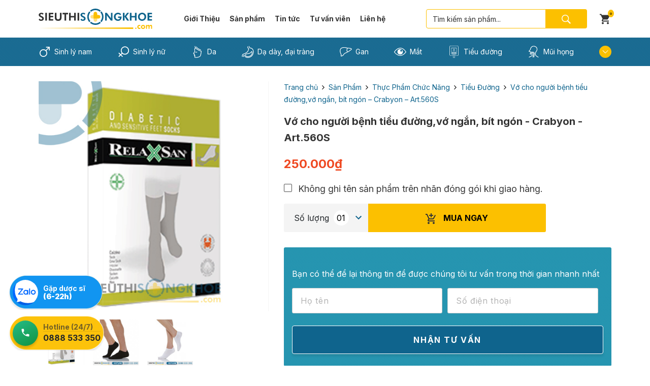

--- FILE ---
content_type: text/html; charset=UTF-8
request_url: https://sieuthisongkhoe.com/san-pham/vo-cho-nguoi-benh-tieu-duongvo-ngan-bit-ngon-crabyon-art-560s/
body_size: 78773
content:
<!doctype html>
<html lang="vi">
<head>
	<!-- Google Tag Manager -->
<script>(function(w,d,s,l,i){w[l]=w[l]||[];w[l].push({'gtm.start':
new Date().getTime(),event:'gtm.js'});var f=d.getElementsByTagName(s)[0],
j=d.createElement(s),dl=l!='dataLayer'?'&l='+l:'';j.async=true;j.src=
'https://www.googletagmanager.com/gtm.js?id='+i+dl;f.parentNode.insertBefore(j,f);
})(window,document,'script','dataLayer','GTM-PNF5LWSL');</script>
<!-- End Google Tag Manager -->
	<!-- Google tag (gtag.js) -->
<script async src="https://www.googletagmanager.com/gtag/js?id=G-WKJ2RG2FYF"></script>
<script>
  window.dataLayer = window.dataLayer || [];
  function gtag(){dataLayer.push(arguments);}
  gtag('js', new Date());

  gtag('config', 'G-WKJ2RG2FYF');
</script>
    <meta charset="UTF-8">
    <meta name="viewport" content="width=device-width, initial-scale=1">
    <link rel="profile" href="https://gmpg.org/xfn/11">
    <link rel="apple-touch-icon" sizes="180x180" href="https://static-sieuthisongkhoe.cdn.vccloud.vn/apple-touch-icon.png">
    <link rel="icon" type="image/png" sizes="32x32" href="https://static-sieuthisongkhoe.cdn.vccloud.vn/favicon-32x32.png">
    <link rel="icon" type="image/png" sizes="16x16" href="https://static-sieuthisongkhoe.cdn.vccloud.vn/favicon-16x16.png">
    <link rel="manifest" href="/site.webmanifest">
    <link rel="mask-icon" href="https://static-sieuthisongkhoe.cdn.vccloud.vn/safari-pinned-tab.svg" color="#5bbad5">
    <meta name="msapplication-TileColor" content="#da532c">
    <meta name="theme-color" content="#ffffff">
    <meta name='robots' content='index, follow, max-image-preview:large, max-snippet:-1, max-video-preview:-1' />

	<!-- This site is optimized with the Yoast SEO plugin v21.8.1 - https://yoast.com/wordpress/plugins/seo/ -->
	<title>Vớ cho người bệnh tiểu đường,vớ ngắn, bít ngón - Crabyon - Art.560S</title><link rel="preload" as="style" href="https://fonts.googleapis.com/css2?family=Inter%3Awght%40300%3B400%3B500%3B600%3B700%3B800%3B900&#038;ver=6.2.8&#038;display=swap" /><link rel="stylesheet" href="https://fonts.googleapis.com/css2?family=Inter%3Awght%40300%3B400%3B500%3B600%3B700%3B800%3B900&#038;ver=6.2.8&#038;display=swap" media="print" onload="this.media='all'" /><noscript><link rel="stylesheet" href="https://fonts.googleapis.com/css2?family=Inter%3Awght%40300%3B400%3B500%3B600%3B700%3B800%3B900&#038;ver=6.2.8&#038;display=swap" /></noscript>
<link rel="preload" as="font" href="https://sieuthisongkhoe.com/wp-content/plugins/woocommerce/assets/fonts/star.woff" crossorigin>
	<meta name="description" content="Vớ cho người bệnh tiểu đường,vớ ngắn, bít ngón - Crabyon - Art.560S là sản phẩm vớ giúp bảo vệ đôi chân của người bệnh tiểu đường an toàn" />
	<link rel="canonical" href="https://sieuthisongkhoe.com/san-pham/vo-cho-nguoi-benh-tieu-duongvo-ngan-bit-ngon-crabyon-art-560s/" />
	<meta property="og:locale" content="vi_VN" />
	<meta property="og:type" content="article" />
	<meta property="og:title" content="Vớ cho người bệnh tiểu đường,vớ ngắn, bít ngón - Crabyon - Art.560S" />
	<meta property="og:description" content="Vớ cho người bệnh tiểu đường,vớ ngắn, bít ngón - Crabyon - Art.560S là sản phẩm vớ giúp bảo vệ đôi chân của người bệnh tiểu đường an toàn" />
	<meta property="og:url" content="https://sieuthisongkhoe.com/san-pham/vo-cho-nguoi-benh-tieu-duongvo-ngan-bit-ngon-crabyon-art-560s/" />
	<meta property="og:site_name" content="SIEUTHISONGKHOE.COM" />
	<meta property="article:publisher" content="https://www.facebook.com/sieuthisongkhoe" />
	<meta property="article:modified_time" content="2020-07-26T13:20:21+00:00" />
	<meta property="og:image" content="https://static-sieuthisongkhoe.cdn.vccloud.vn/wp-content/uploads/2019/08/vo-cho-nguoi-benh-tieu-duong-bit-ngon-crabyon-art-560-8.jpg" />
	<meta property="og:image:width" content="500" />
	<meta property="og:image:height" content="500" />
	<meta property="og:image:type" content="image/jpeg" />
	<meta name="twitter:card" content="summary_large_image" />
	<meta name="twitter:label1" content="Ước tính thời gian đọc" />
	<meta name="twitter:data1" content="6 phút" />
	<script type="application/ld+json" class="yoast-schema-graph">{"@context":"https://schema.org","@graph":[{"@type":"WebPage","@id":"https://sieuthisongkhoe.com/san-pham/vo-cho-nguoi-benh-tieu-duongvo-ngan-bit-ngon-crabyon-art-560s/","url":"https://sieuthisongkhoe.com/san-pham/vo-cho-nguoi-benh-tieu-duongvo-ngan-bit-ngon-crabyon-art-560s/","name":"Vớ cho người bệnh tiểu đường,vớ ngắn, bít ngón - Crabyon - Art.560S","isPartOf":{"@id":"https://sieuthisongkhoe.com/#website"},"primaryImageOfPage":{"@id":"https://sieuthisongkhoe.com/san-pham/vo-cho-nguoi-benh-tieu-duongvo-ngan-bit-ngon-crabyon-art-560s/#primaryimage"},"image":{"@id":"https://sieuthisongkhoe.com/san-pham/vo-cho-nguoi-benh-tieu-duongvo-ngan-bit-ngon-crabyon-art-560s/#primaryimage"},"thumbnailUrl":"https://static-sieuthisongkhoe.cdn.vccloud.vn/wp-content/uploads/2019/08/vo-cho-nguoi-benh-tieu-duong-bit-ngon-crabyon-art-560-8.jpg","datePublished":"2019-08-07T09:49:23+00:00","dateModified":"2020-07-26T13:20:21+00:00","description":"Vớ cho người bệnh tiểu đường,vớ ngắn, bít ngón - Crabyon - Art.560S là sản phẩm vớ giúp bảo vệ đôi chân của người bệnh tiểu đường an toàn","breadcrumb":{"@id":"https://sieuthisongkhoe.com/san-pham/vo-cho-nguoi-benh-tieu-duongvo-ngan-bit-ngon-crabyon-art-560s/#breadcrumb"},"inLanguage":"vi","potentialAction":[{"@type":"ReadAction","target":["https://sieuthisongkhoe.com/san-pham/vo-cho-nguoi-benh-tieu-duongvo-ngan-bit-ngon-crabyon-art-560s/"]}]},{"@type":"ImageObject","inLanguage":"vi","@id":"https://sieuthisongkhoe.com/san-pham/vo-cho-nguoi-benh-tieu-duongvo-ngan-bit-ngon-crabyon-art-560s/#primaryimage","url":"https://static-sieuthisongkhoe.cdn.vccloud.vn/wp-content/uploads/2019/08/vo-cho-nguoi-benh-tieu-duong-bit-ngon-crabyon-art-560-8.jpg","contentUrl":"https://static-sieuthisongkhoe.cdn.vccloud.vn/wp-content/uploads/2019/08/vo-cho-nguoi-benh-tieu-duong-bit-ngon-crabyon-art-560-8.jpg","width":500,"height":500,"caption":"Vớ cho người bệnh tiểu đường,vớ ngắn, bít ngón - Crabyon - Art.560S"},{"@type":"BreadcrumbList","@id":"https://sieuthisongkhoe.com/san-pham/vo-cho-nguoi-benh-tieu-duongvo-ngan-bit-ngon-crabyon-art-560s/#breadcrumb","itemListElement":[{"@type":"ListItem","position":1,"name":"Trang Chủ","item":"https://sieuthisongkhoe.com/"},{"@type":"ListItem","position":2,"name":"Cửa hàng","item":"https://sieuthisongkhoe.com/cua-hang/"},{"@type":"ListItem","position":3,"name":"Thực Phẩm Chức Năng","item":"https://sieuthisongkhoe.com/loai/thuc-pham-chuc-nang/"},{"@type":"ListItem","position":4,"name":"Tiểu Đường","item":"https://sieuthisongkhoe.com/loai/thuc-pham-chuc-nang/tieu-duong/"},{"@type":"ListItem","position":5,"name":"Vớ cho người bệnh tiểu đường,vớ ngắn, bít ngón &#8211; Crabyon &#8211; Art.560S"}]},{"@type":"WebSite","@id":"https://sieuthisongkhoe.com/#website","url":"https://sieuthisongkhoe.com/","name":"SIEUTHISONGKHOE.COM","description":"An Tâm Mua Hàng Chính Hãng","potentialAction":[{"@type":"SearchAction","target":{"@type":"EntryPoint","urlTemplate":"https://sieuthisongkhoe.com/?s={search_term_string}"},"query-input":"required name=search_term_string"}],"inLanguage":"vi"}]}</script>
	<!-- / Yoast SEO plugin. -->


<link rel='dns-prefetch' href='//fonts.googleapis.com' />
<link rel='dns-prefetch' href='//cdnjs.cloudflare.com' />
<link rel='dns-prefetch' href='//static-sieuthisongkhoe.cdn.vccloud.vn' />
<link href='https://fonts.gstatic.com' crossorigin rel='preconnect' />
<link href='https://static-sieuthisongkhoe.cdn.vccloud.vn' rel='preconnect' />
<link rel="alternate" type="application/rss+xml" title="Dòng thông tin SIEUTHISONGKHOE.COM &raquo;" href="https://sieuthisongkhoe.com/feed/" />
<link rel="alternate" type="application/rss+xml" title="Dòng phản hồi SIEUTHISONGKHOE.COM &raquo;" href="https://sieuthisongkhoe.com/comments/feed/" />
<link rel="alternate" type="application/rss+xml" title="SIEUTHISONGKHOE.COM &raquo; Vớ cho người bệnh tiểu đường,vớ ngắn, bít ngón &#8211; Crabyon &#8211; Art.560S Dòng phản hồi" href="https://sieuthisongkhoe.com/san-pham/vo-cho-nguoi-benh-tieu-duongvo-ngan-bit-ngon-crabyon-art-560s/feed/" />
<style id='safe-svg-svg-icon-style-inline-css' type='text/css'>
.safe-svg-cover{text-align:center}.safe-svg-cover .safe-svg-inside{display:inline-block;max-width:100%}.safe-svg-cover svg{height:100%;max-height:100%;max-width:100%;width:100%}

</style>
<link rel="stylesheet preload" as="style" id="classic-theme-styles" href="https://sieuthisongkhoe.com/wp-includes/css/classic-themes.min.css?ver=6.2.8" type="text/css" media="all" /><style id='global-styles-inline-css' type='text/css'>
body{--wp--preset--color--black: #000000;--wp--preset--color--cyan-bluish-gray: #abb8c3;--wp--preset--color--white: #ffffff;--wp--preset--color--pale-pink: #f78da7;--wp--preset--color--vivid-red: #cf2e2e;--wp--preset--color--luminous-vivid-orange: #ff6900;--wp--preset--color--luminous-vivid-amber: #fcb900;--wp--preset--color--light-green-cyan: #7bdcb5;--wp--preset--color--vivid-green-cyan: #00d084;--wp--preset--color--pale-cyan-blue: #8ed1fc;--wp--preset--color--vivid-cyan-blue: #0693e3;--wp--preset--color--vivid-purple: #9b51e0;--wp--preset--gradient--vivid-cyan-blue-to-vivid-purple: linear-gradient(135deg,rgba(6,147,227,1) 0%,rgb(155,81,224) 100%);--wp--preset--gradient--light-green-cyan-to-vivid-green-cyan: linear-gradient(135deg,rgb(122,220,180) 0%,rgb(0,208,130) 100%);--wp--preset--gradient--luminous-vivid-amber-to-luminous-vivid-orange: linear-gradient(135deg,rgba(252,185,0,1) 0%,rgba(255,105,0,1) 100%);--wp--preset--gradient--luminous-vivid-orange-to-vivid-red: linear-gradient(135deg,rgba(255,105,0,1) 0%,rgb(207,46,46) 100%);--wp--preset--gradient--very-light-gray-to-cyan-bluish-gray: linear-gradient(135deg,rgb(238,238,238) 0%,rgb(169,184,195) 100%);--wp--preset--gradient--cool-to-warm-spectrum: linear-gradient(135deg,rgb(74,234,220) 0%,rgb(151,120,209) 20%,rgb(207,42,186) 40%,rgb(238,44,130) 60%,rgb(251,105,98) 80%,rgb(254,248,76) 100%);--wp--preset--gradient--blush-light-purple: linear-gradient(135deg,rgb(255,206,236) 0%,rgb(152,150,240) 100%);--wp--preset--gradient--blush-bordeaux: linear-gradient(135deg,rgb(254,205,165) 0%,rgb(254,45,45) 50%,rgb(107,0,62) 100%);--wp--preset--gradient--luminous-dusk: linear-gradient(135deg,rgb(255,203,112) 0%,rgb(199,81,192) 50%,rgb(65,88,208) 100%);--wp--preset--gradient--pale-ocean: linear-gradient(135deg,rgb(255,245,203) 0%,rgb(182,227,212) 50%,rgb(51,167,181) 100%);--wp--preset--gradient--electric-grass: linear-gradient(135deg,rgb(202,248,128) 0%,rgb(113,206,126) 100%);--wp--preset--gradient--midnight: linear-gradient(135deg,rgb(2,3,129) 0%,rgb(40,116,252) 100%);--wp--preset--duotone--dark-grayscale: url('#wp-duotone-dark-grayscale');--wp--preset--duotone--grayscale: url('#wp-duotone-grayscale');--wp--preset--duotone--purple-yellow: url('#wp-duotone-purple-yellow');--wp--preset--duotone--blue-red: url('#wp-duotone-blue-red');--wp--preset--duotone--midnight: url('#wp-duotone-midnight');--wp--preset--duotone--magenta-yellow: url('#wp-duotone-magenta-yellow');--wp--preset--duotone--purple-green: url('#wp-duotone-purple-green');--wp--preset--duotone--blue-orange: url('#wp-duotone-blue-orange');--wp--preset--font-size--small: 13px;--wp--preset--font-size--medium: 20px;--wp--preset--font-size--large: 36px;--wp--preset--font-size--x-large: 42px;--wp--preset--spacing--20: 0.44rem;--wp--preset--spacing--30: 0.67rem;--wp--preset--spacing--40: 1rem;--wp--preset--spacing--50: 1.5rem;--wp--preset--spacing--60: 2.25rem;--wp--preset--spacing--70: 3.38rem;--wp--preset--spacing--80: 5.06rem;--wp--preset--shadow--natural: 6px 6px 9px rgba(0, 0, 0, 0.2);--wp--preset--shadow--deep: 12px 12px 50px rgba(0, 0, 0, 0.4);--wp--preset--shadow--sharp: 6px 6px 0px rgba(0, 0, 0, 0.2);--wp--preset--shadow--outlined: 6px 6px 0px -3px rgba(255, 255, 255, 1), 6px 6px rgba(0, 0, 0, 1);--wp--preset--shadow--crisp: 6px 6px 0px rgba(0, 0, 0, 1);}:where(.is-layout-flex){gap: 0.5em;}body .is-layout-flow > .alignleft{float: left;margin-inline-start: 0;margin-inline-end: 2em;}body .is-layout-flow > .alignright{float: right;margin-inline-start: 2em;margin-inline-end: 0;}body .is-layout-flow > .aligncenter{margin-left: auto !important;margin-right: auto !important;}body .is-layout-constrained > .alignleft{float: left;margin-inline-start: 0;margin-inline-end: 2em;}body .is-layout-constrained > .alignright{float: right;margin-inline-start: 2em;margin-inline-end: 0;}body .is-layout-constrained > .aligncenter{margin-left: auto !important;margin-right: auto !important;}body .is-layout-constrained > :where(:not(.alignleft):not(.alignright):not(.alignfull)){max-width: var(--wp--style--global--content-size);margin-left: auto !important;margin-right: auto !important;}body .is-layout-constrained > .alignwide{max-width: var(--wp--style--global--wide-size);}body .is-layout-flex{display: flex;}body .is-layout-flex{flex-wrap: wrap;align-items: center;}body .is-layout-flex > *{margin: 0;}:where(.wp-block-columns.is-layout-flex){gap: 2em;}.has-black-color{color: var(--wp--preset--color--black) !important;}.has-cyan-bluish-gray-color{color: var(--wp--preset--color--cyan-bluish-gray) !important;}.has-white-color{color: var(--wp--preset--color--white) !important;}.has-pale-pink-color{color: var(--wp--preset--color--pale-pink) !important;}.has-vivid-red-color{color: var(--wp--preset--color--vivid-red) !important;}.has-luminous-vivid-orange-color{color: var(--wp--preset--color--luminous-vivid-orange) !important;}.has-luminous-vivid-amber-color{color: var(--wp--preset--color--luminous-vivid-amber) !important;}.has-light-green-cyan-color{color: var(--wp--preset--color--light-green-cyan) !important;}.has-vivid-green-cyan-color{color: var(--wp--preset--color--vivid-green-cyan) !important;}.has-pale-cyan-blue-color{color: var(--wp--preset--color--pale-cyan-blue) !important;}.has-vivid-cyan-blue-color{color: var(--wp--preset--color--vivid-cyan-blue) !important;}.has-vivid-purple-color{color: var(--wp--preset--color--vivid-purple) !important;}.has-black-background-color{background-color: var(--wp--preset--color--black) !important;}.has-cyan-bluish-gray-background-color{background-color: var(--wp--preset--color--cyan-bluish-gray) !important;}.has-white-background-color{background-color: var(--wp--preset--color--white) !important;}.has-pale-pink-background-color{background-color: var(--wp--preset--color--pale-pink) !important;}.has-vivid-red-background-color{background-color: var(--wp--preset--color--vivid-red) !important;}.has-luminous-vivid-orange-background-color{background-color: var(--wp--preset--color--luminous-vivid-orange) !important;}.has-luminous-vivid-amber-background-color{background-color: var(--wp--preset--color--luminous-vivid-amber) !important;}.has-light-green-cyan-background-color{background-color: var(--wp--preset--color--light-green-cyan) !important;}.has-vivid-green-cyan-background-color{background-color: var(--wp--preset--color--vivid-green-cyan) !important;}.has-pale-cyan-blue-background-color{background-color: var(--wp--preset--color--pale-cyan-blue) !important;}.has-vivid-cyan-blue-background-color{background-color: var(--wp--preset--color--vivid-cyan-blue) !important;}.has-vivid-purple-background-color{background-color: var(--wp--preset--color--vivid-purple) !important;}.has-black-border-color{border-color: var(--wp--preset--color--black) !important;}.has-cyan-bluish-gray-border-color{border-color: var(--wp--preset--color--cyan-bluish-gray) !important;}.has-white-border-color{border-color: var(--wp--preset--color--white) !important;}.has-pale-pink-border-color{border-color: var(--wp--preset--color--pale-pink) !important;}.has-vivid-red-border-color{border-color: var(--wp--preset--color--vivid-red) !important;}.has-luminous-vivid-orange-border-color{border-color: var(--wp--preset--color--luminous-vivid-orange) !important;}.has-luminous-vivid-amber-border-color{border-color: var(--wp--preset--color--luminous-vivid-amber) !important;}.has-light-green-cyan-border-color{border-color: var(--wp--preset--color--light-green-cyan) !important;}.has-vivid-green-cyan-border-color{border-color: var(--wp--preset--color--vivid-green-cyan) !important;}.has-pale-cyan-blue-border-color{border-color: var(--wp--preset--color--pale-cyan-blue) !important;}.has-vivid-cyan-blue-border-color{border-color: var(--wp--preset--color--vivid-cyan-blue) !important;}.has-vivid-purple-border-color{border-color: var(--wp--preset--color--vivid-purple) !important;}.has-vivid-cyan-blue-to-vivid-purple-gradient-background{background: var(--wp--preset--gradient--vivid-cyan-blue-to-vivid-purple) !important;}.has-light-green-cyan-to-vivid-green-cyan-gradient-background{background: var(--wp--preset--gradient--light-green-cyan-to-vivid-green-cyan) !important;}.has-luminous-vivid-amber-to-luminous-vivid-orange-gradient-background{background: var(--wp--preset--gradient--luminous-vivid-amber-to-luminous-vivid-orange) !important;}.has-luminous-vivid-orange-to-vivid-red-gradient-background{background: var(--wp--preset--gradient--luminous-vivid-orange-to-vivid-red) !important;}.has-very-light-gray-to-cyan-bluish-gray-gradient-background{background: var(--wp--preset--gradient--very-light-gray-to-cyan-bluish-gray) !important;}.has-cool-to-warm-spectrum-gradient-background{background: var(--wp--preset--gradient--cool-to-warm-spectrum) !important;}.has-blush-light-purple-gradient-background{background: var(--wp--preset--gradient--blush-light-purple) !important;}.has-blush-bordeaux-gradient-background{background: var(--wp--preset--gradient--blush-bordeaux) !important;}.has-luminous-dusk-gradient-background{background: var(--wp--preset--gradient--luminous-dusk) !important;}.has-pale-ocean-gradient-background{background: var(--wp--preset--gradient--pale-ocean) !important;}.has-electric-grass-gradient-background{background: var(--wp--preset--gradient--electric-grass) !important;}.has-midnight-gradient-background{background: var(--wp--preset--gradient--midnight) !important;}.has-small-font-size{font-size: var(--wp--preset--font-size--small) !important;}.has-medium-font-size{font-size: var(--wp--preset--font-size--medium) !important;}.has-large-font-size{font-size: var(--wp--preset--font-size--large) !important;}.has-x-large-font-size{font-size: var(--wp--preset--font-size--x-large) !important;}
.wp-block-navigation a:where(:not(.wp-element-button)){color: inherit;}
:where(.wp-block-columns.is-layout-flex){gap: 2em;}
.wp-block-pullquote{font-size: 1.5em;line-height: 1.6;}
</style>
<link rel="stylesheet preload" as="style" id="toc-screen" href="https://sieuthisongkhoe.com/wp-content/plugins/table-of-contents-plus/screen.min.css?ver=2309" type="text/css" media="all" /><style id='toc-screen-inline-css' type='text/css'>
div#toc_container {background: #FAFAFA;border: 1px solid #FAFAFA;width: 100%;}div#toc_container ul li {font-size: 110%;}div#toc_container p.toc_title {color: #333333;}div#toc_container p.toc_title a,div#toc_container ul.toc_list a {color: #0A6784;}div#toc_container p.toc_title a:hover,div#toc_container ul.toc_list a:hover {color: #FCC000;}div#toc_container p.toc_title a:hover,div#toc_container ul.toc_list a:hover {color: #FCC000;}div#toc_container p.toc_title a:visited,div#toc_container ul.toc_list a:visited {color: #FCC000;}
</style>
<link data-minify="1" rel="stylesheet preload" as="style" id="woocommerce-layout" href="https://sieuthisongkhoe.com/wp-content/cache/min/1/wp-content/plugins/woocommerce/assets/css/woocommerce-layout.css?ver=1759631186" type="text/css" media="all" /><link data-minify="1" rel="stylesheet preload" as="style" id="woocommerce-smallscreen" href="https://sieuthisongkhoe.com/wp-content/cache/min/1/wp-content/plugins/woocommerce/assets/css/woocommerce-smallscreen.css?ver=1759631186" type="text/css" media="only screen and (max-width: 768px)" /><link data-minify="1" rel="stylesheet preload" as="style" id="woocommerce-general" href="https://sieuthisongkhoe.com/wp-content/cache/min/1/wp-content/plugins/woocommerce/assets/css/woocommerce.css?ver=1759631186" type="text/css" media="all" /><link data-minify="1" rel="stylesheet preload" as="style" id="ppress-frontend" href="https://sieuthisongkhoe.com/wp-content/cache/min/1/wp-content/plugins/wp-user-avatar/assets/css/frontend.min.css?ver=1759631186" type="text/css" media="all" /><link rel="stylesheet preload" as="style" id="ppress-flatpickr" href="https://sieuthisongkhoe.com/wp-content/plugins/wp-user-avatar/assets/flatpickr/flatpickr.min.css?ver=4.16.8" type="text/css" media="all" /><link rel="stylesheet preload" as="style" id="ppress-select2" href="https://sieuthisongkhoe.com/wp-content/plugins/wp-user-avatar/assets/select2/select2.min.css?ver=6.2.8" type="text/css" media="all" /><link data-minify="1" rel="stylesheet preload" as="style" id="vtm_wqc" href="https://sieuthisongkhoe.com/wp-content/cache/min/1/wp-content/themes/stsk2020/includes/quick-checkout/css/quick-checkout.css?ver=1759631186" type="text/css" media="all" /><link data-minify="1" rel="stylesheet preload" as="style" id="stsk-slick-carousel" href="https://sieuthisongkhoe.com/wp-content/cache/min/1/wp-content/themes/stsk2020/static/vendors/slick/slick.css?ver=1759631186" type="text/css" media="all" /><link data-minify="1" rel="stylesheet preload" as="style" id="stskfont-awesome" href="https://sieuthisongkhoe.com/wp-content/cache/min/1/ajax/libs/font-awesome/4.7.0/css/font-awesome.min.css?ver=1759631186" type="text/css" media="all" /><link data-minify="1" rel="stylesheet preload" as="style" id="stsk-boostrap" href="https://sieuthisongkhoe.com/wp-content/cache/min/1/wp-content/themes/stsk2020/static/css/bootstrap.css?ver=1759631186" type="text/css" media="all" /><link data-minify="1" rel='stylesheet' id='stsk-static-css' href='https://sieuthisongkhoe.com/wp-content/cache/min/1/wp-content/themes/stsk2020/static/css/main.css?ver=1759631186' type='text/css' media='all' />
<link data-minify="1" rel="stylesheet preload" as="style" id="stsk-product" href="https://sieuthisongkhoe.com/wp-content/cache/min/1/wp-content/themes/stsk2020/assets/css/product.css?ver=1759631186" type="text/css" media="all" /><link data-minify="1" rel="stylesheet preload" as="style" id="stsk-vthf" href="https://sieuthisongkhoe.com/wp-content/cache/min/1/wp-content/themes/stsk2020/assets/css/vthf.css?ver=1759631186" type="text/css" media="all" /><link data-minify="1" rel="stylesheet preload" as="style" id="stsk-reviews" href="https://sieuthisongkhoe.com/wp-content/cache/min/1/wp-content/themes/stsk2020/assets/css/reviews.css?ver=1759631186" type="text/css" media="all" /><link data-minify="1" rel="stylesheet preload" as="style" id="stsk-fix" href="https://sieuthisongkhoe.com/wp-content/cache/min/1/wp-content/themes/stsk2020/assets/css/fix.css?ver=1759631186" type="text/css" media="all" /><link data-minify="1" rel="stylesheet preload" as="style" id="stsk-theme" href="https://sieuthisongkhoe.com/wp-content/cache/min/1/wp-content/themes/stsk2020/assets/css/theme.fix.css?ver=1759631186" type="text/css" media="all" /><link data-minify="1" rel="stylesheet preload" as="style" id="stsk-custom" href="https://sieuthisongkhoe.com/wp-content/cache/min/1/wp-content/themes/stsk2020/static/css/custom.css?ver=1759631186" type="text/css" media="all" /><link data-minify="1" rel='stylesheet' id='stsk-1-css' href='https://sieuthisongkhoe.com/wp-content/cache/min/1/wp-content/themes/stsk2020/static/css/stsk-1.css?ver=1759631186' type='text/css' media='all' />
<link data-minify="1" rel="stylesheet preload" as="style" id="stsk-phone" href="https://sieuthisongkhoe.com/wp-content/cache/min/1/wp-content/themes/stsk2020/static/css/phone.css?ver=1759631186" type="text/css" media="screen and (max-width: 767px)" /><link data-minify="1" rel="stylesheet preload" as="style" id="stsk-none-phone" href="https://sieuthisongkhoe.com/wp-content/cache/min/1/wp-content/themes/stsk2020/static/css/non-phone.css?ver=1759631186" type="text/css" media="screen and (min-width: 768px)" /><link data-minify="1" rel="stylesheet preload" as="style" id="product" href="https://sieuthisongkhoe.com/wp-content/cache/min/1/wp-content/themes/stsk2020/static/css/single-product.css?ver=1759631186" type="text/css" media="all" /><style id='rocket-lazyload-inline-css' type='text/css'>
.rll-youtube-player{position:relative;padding-bottom:56.23%;height:0;overflow:hidden;max-width:100%;}.rll-youtube-player:focus-within{outline: 2px solid currentColor;outline-offset: 5px;}.rll-youtube-player iframe{position:absolute;top:0;left:0;width:100%;height:100%;z-index:100;background:0 0}.rll-youtube-player img{bottom:0;display:block;left:0;margin:auto;max-width:100%;width:100%;position:absolute;right:0;top:0;border:none;height:auto;-webkit-transition:.4s all;-moz-transition:.4s all;transition:.4s all}.rll-youtube-player img:hover{-webkit-filter:brightness(75%)}.rll-youtube-player .play{height:100%;width:100%;left:0;top:0;position:absolute;background:url(https://static-sieuthisongkhoe.cdn.vccloud.vn/wp-content/plugins/wp-rocket/assets/img/youtube.png) no-repeat center;background-color: transparent !important;cursor:pointer;border:none;}
</style>
<script type='text/javascript' id='jquery-core-js-extra'>
/* <![CDATA[ */
var STSK_THEME = {"theme_url":"https:\/\/sieuthisongkhoe.com\/wp-content\/themes\/stsk2020","static_url":"https:\/\/sieuthisongkhoe.com\/wp-content\/themes\/stsk2020\/static","assets_url":"https:\/\/sieuthisongkhoe.com\/wp-content\/themes\/stsk2020\/assets","ajax_url":"https:\/\/sieuthisongkhoe.com\/wp-admin\/admin-ajax.php"};
var STSK = {"static_url":"https:\/\/sieuthisongkhoe.com\/wp-content\/themes\/stsk2020\/static","context":["product","not-home"]};
/* ]]> */
</script>
<script type='text/javascript' src='https://sieuthisongkhoe.com/wp-includes/js/jquery/jquery.min.js?ver=3.6.4' id='jquery-core-js'></script>
<script type='text/javascript' src='https://sieuthisongkhoe.com/wp-includes/js/jquery/jquery-migrate.min.js?ver=3.4.0' id='jquery-migrate-js'></script>
<script type='text/javascript' src='https://sieuthisongkhoe.com/wp-content/plugins/wp-user-avatar/assets/flatpickr/flatpickr.min.js?ver=4.16.8' id='ppress-flatpickr-js'></script>
<script type='text/javascript' src='https://sieuthisongkhoe.com/wp-content/plugins/wp-user-avatar/assets/select2/select2.min.js?ver=4.16.8' id='ppress-select2-js'></script>
<script data-minify="1" type='text/javascript' src='https://sieuthisongkhoe.com/wp-content/cache/min/1/wp-content/themes/stsk2020/includes/quick-checkout/js/quick-checkout.js?ver=1759631186' id='vtm_wqc-js'></script>
<script data-minify="1" type='text/javascript' src='https://sieuthisongkhoe.com/wp-content/cache/min/1/wp-content/themes/stsk2020/static/js/single-product.js?ver=1759631186' id='single-product-js'></script>
<script data-minify="1" type='text/javascript' src='https://sieuthisongkhoe.com/wp-content/cache/min/1/wp-content/themes/stsk2020/static/js/stsk.js?ver=1759631186' id='stsk-js'></script>
<script data-minify="1" type='text/javascript' src='https://sieuthisongkhoe.com/wp-content/cache/min/1/wp-content/plugins/woo-discount-rules-pro/Assets/Js/awdr_pro.js?ver=1759631186' id='woo_discount_pro_script-js'></script>
<link rel="https://api.w.org/" href="https://sieuthisongkhoe.com/wp-json/" /><link rel="alternate" type="application/json" href="https://sieuthisongkhoe.com/wp-json/wp/v2/product/26023" /><link rel="EditURI" type="application/rsd+xml" title="RSD" href="https://sieuthisongkhoe.com/xmlrpc.php?rsd" />
<link rel="wlwmanifest" type="application/wlwmanifest+xml" href="https://sieuthisongkhoe.com/wp-includes/wlwmanifest.xml" />
<meta name="generator" content="WordPress 6.2.8" />
<meta name="generator" content="WooCommerce 8.2.4" />
<link rel='shortlink' href='https://sieuthisongkhoe.com/?p=26023' />
<link rel="alternate" type="application/json+oembed" href="https://sieuthisongkhoe.com/wp-json/oembed/1.0/embed?url=https%3A%2F%2Fsieuthisongkhoe.com%2Fsan-pham%2Fvo-cho-nguoi-benh-tieu-duongvo-ngan-bit-ngon-crabyon-art-560s%2F" />
<link rel="alternate" type="text/xml+oembed" href="https://sieuthisongkhoe.com/wp-json/oembed/1.0/embed?url=https%3A%2F%2Fsieuthisongkhoe.com%2Fsan-pham%2Fvo-cho-nguoi-benh-tieu-duongvo-ngan-bit-ngon-crabyon-art-560s%2F&#038;format=xml" />
<meta name="google-site-verification" content="9yUqYPzxF_9rD4oqhNh55Nw8A4Een3XgDtCKx3ETvYU"/>
<!-- Google tag (gtag.js) -->
<script async src="https://www.googletagmanager.com/gtag/js?id=G-06SZLN95SJ"></script>
<script>
  window.dataLayer = window.dataLayer || [];
  function gtag(){dataLayer.push(arguments);}
  gtag('js', new Date());

  gtag('config', 'G-06SZLN95SJ');
</script>
<script type="text/javascript">
(function(url){
	if(/(?:Chrome\/26\.0\.1410\.63 Safari\/537\.31|WordfenceTestMonBot)/.test(navigator.userAgent)){ return; }
	var addEvent = function(evt, handler) {
		if (window.addEventListener) {
			document.addEventListener(evt, handler, false);
		} else if (window.attachEvent) {
			document.attachEvent('on' + evt, handler);
		}
	};
	var removeEvent = function(evt, handler) {
		if (window.removeEventListener) {
			document.removeEventListener(evt, handler, false);
		} else if (window.detachEvent) {
			document.detachEvent('on' + evt, handler);
		}
	};
	var evts = 'contextmenu dblclick drag dragend dragenter dragleave dragover dragstart drop keydown keypress keyup mousedown mousemove mouseout mouseover mouseup mousewheel scroll'.split(' ');
	var logHuman = function() {
		if (window.wfLogHumanRan) { return; }
		window.wfLogHumanRan = true;
		var wfscr = document.createElement('script');
		wfscr.type = 'text/javascript';
		wfscr.async = true;
		wfscr.src = url + '&r=' + Math.random();
		(document.getElementsByTagName('head')[0]||document.getElementsByTagName('body')[0]).appendChild(wfscr);
		for (var i = 0; i < evts.length; i++) {
			removeEvent(evts[i], logHuman);
		}
	};
	for (var i = 0; i < evts.length; i++) {
		addEvent(evts[i], logHuman);
	}
})('//sieuthisongkhoe.com/?wordfence_lh=1&hid=9A3FB8AE8CC2708890F11E09D5658ADC');
</script><!-- Schema optimized by Schema Pro --><script type="application/ld+json">{"@context":"https:\/\/schema.org","@type":"HealthAndBeautyBusiness","name":"Si\u00eau Th\u1ecb S\u1ed1ng Kho\u1ebb","image":{"@type":"ImageObject","url":"https:\/\/sieuthisongkhoe.com\/wp-content\/uploads\/2020\/04\/logo-sieuthisongkhoe-20200421.png","width":373,"height":100},"telephone":"0888533350","url":"https:\/\/sieuthisongkhoe.com\/","address":{"@type":"PostalAddress","streetAddress":"T\u1ea7ng 8 To\u00e0 nh\u00e0 Thu\u1ef7 L\u1ee3i 4, 205A Nguy\u1ec5n X\u00ed, P.26, Q.B\u00ecnh Th\u1ea1nh, H\u1ed3 Ch\u00ed Minh.","addressLocality":"H\u1ed3 Ch\u00ed Minh","postalCode":"700000","addressRegion":"H\u1ed3 Ch\u00ed Minh","addressCountry":"VN"},"priceRange":"$$$","openingHoursSpecification":[{"@type":"OpeningHoursSpecification","dayOfWeek":["Monday","Tuesday","Wednesday","Thursday","Friday","Saturday","Sunday"],"opens":"08:30","closes":"17:30"}]}</script><!-- / Schema optimized by Schema Pro --><!-- organization Schema optimized by Schema Pro --><script type="application/ld+json">{"@context":"https:\/\/schema.org","@type":"organization","name":"Si\u00eau Th\u1ecb S\u1ed1ng Kho\u1ebb","url":"https:\/\/sieuthisongkhoe.com","logo":{"@type":"ImageObject","url":"https:\/\/sieuthisongkhoe.com\/wp-content\/uploads\/2020\/04\/logo-sieuthisongkhoe-20200421.png","width":373,"height":100},"sameAs":["https:\/\/www.facebook.com\/sieuthisongkhoe\/","https:\/\/twitter.com\/sieuthisongkhoe","https:\/\/www.instagram.com\/sieuthisongkhoe\/","https:\/\/www.youtube.com\/c\/Si%C3%AAuTh%E1%BB%8BS%E1%BB%91ngKh%E1%BB%8Fe","https:\/\/www.linkedin.com\/in\/si%C3%AAu-th%E1%BB%8B-s%E1%BB%91ng-kh%E1%BB%8Fe-847746151\/","https:\/\/soundcloud.com\/sieu-thi-song-khoe","https:\/\/sieuthisongkhoe.tumblr.com\/"]}</script><!-- / organization Schema optimized by Schema Pro --><!-- site-navigation-element Schema optimized by Schema Pro --><script type="application/ld+json">{"@context":"https:\/\/schema.org","@graph":[{"@context":"https:\/\/schema.org","@type":"SiteNavigationElement","id":"site-navigation","name":"GI\u1edaI THI\u1ec6U","url":"https:\/\/sieuthisongkhoe.com\/gioi-thieu-old\/"},{"@context":"https:\/\/schema.org","@type":"SiteNavigationElement","id":"site-navigation","name":"H\u1ed6 TR\u1ee2 KH\u00c1CH H\u00c0NG","url":"https:\/\/sieuthisongkhoe.com\/ho-tro-khach-hang\/"},{"@context":"https:\/\/schema.org","@type":"SiteNavigationElement","id":"site-navigation","name":"KHUY\u1ebeN M\u00c3I","url":"https:\/\/sieuthisongkhoe.com\/category\/tin-tuc\/khuyen-mai\/"},{"@context":"https:\/\/schema.org","@type":"SiteNavigationElement","id":"site-navigation","name":"HO\u1ea0T \u0110\u1ed8NG","url":"https:\/\/sieuthisongkhoe.com\/category\/tin-tuc\/hoat-dong\/"},{"@context":"https:\/\/schema.org","@type":"SiteNavigationElement","id":"site-navigation","name":"TIN T\u1ee8C","url":"https:\/\/sieuthisongkhoe.com\/blog\/"},{"@context":"https:\/\/schema.org","@type":"SiteNavigationElement","id":"site-navigation","name":"Tuy\u1ec3n D\u1ee5ng","url":"https:\/\/sieuthisongkhoe.com\/category\/tin-tuc\/tuyen-dung\/"},{"@context":"https:\/\/schema.org","@type":"SiteNavigationElement","id":"site-navigation","name":"B\u00e1c S\u0129\/ L\u01b0\u01a1ng y","url":"https:\/\/sieuthisongkhoe.com\/?page_id=51798"}]}</script><!-- / site-navigation-element Schema optimized by Schema Pro --><!-- sitelink-search-box Schema optimized by Schema Pro --><script type="application/ld+json">{"@context":"https:\/\/schema.org","@type":"WebSite","name":"Si\u00eau Th\u1ecb S\u1ed1ng Kho\u1ebb","url":"https:\/\/sieuthisongkhoe.com","potentialAction":[{"@type":"SearchAction","target":"https:\/\/sieuthisongkhoe.com\/?s={search_term_string}","query-input":"required name=search_term_string"}]}</script><!-- / sitelink-search-box Schema optimized by Schema Pro -->	<noscript><style>.woocommerce-product-gallery{ opacity: 1 !important; }</style></noscript>
	<meta name="generator" content="Elementor 3.23.4; features: additional_custom_breakpoints, e_lazyload; settings: css_print_method-external, google_font-enabled, font_display-auto">

<!-- Meta Pixel Code -->
<script type='text/javascript'>
!function(f,b,e,v,n,t,s){if(f.fbq)return;n=f.fbq=function(){n.callMethod?
n.callMethod.apply(n,arguments):n.queue.push(arguments)};if(!f._fbq)f._fbq=n;
n.push=n;n.loaded=!0;n.version='2.0';n.queue=[];t=b.createElement(e);t.async=!0;
t.src=v;s=b.getElementsByTagName(e)[0];s.parentNode.insertBefore(t,s)}(window,
document,'script','https://connect.facebook.net/en_US/fbevents.js?v=next');
</script>
<!-- End Meta Pixel Code -->

      <script type='text/javascript'>
        var url = window.location.origin + '?ob=open-bridge';
        fbq('set', 'openbridge', '4119658558068267', url);
      </script>
    <script type='text/javascript'>fbq('init', '4119658558068267', {}, {
    "agent": "wordpress-6.2.8-3.0.13"
})</script><script type='text/javascript'>
    fbq('track', 'PageView', []);
  </script>
<!-- Meta Pixel Code -->
<noscript>
<img height="1" width="1" style="display:none" alt="fbpx"
src="https://www.facebook.com/tr?id=4119658558068267&ev=PageView&noscript=1" />
</noscript>
<!-- End Meta Pixel Code -->
			<style>
				.e-con.e-parent:nth-of-type(n+4):not(.e-lazyloaded):not(.e-no-lazyload),
				.e-con.e-parent:nth-of-type(n+4):not(.e-lazyloaded):not(.e-no-lazyload) * {
					background-image: none !important;
				}
				@media screen and (max-height: 1024px) {
					.e-con.e-parent:nth-of-type(n+3):not(.e-lazyloaded):not(.e-no-lazyload),
					.e-con.e-parent:nth-of-type(n+3):not(.e-lazyloaded):not(.e-no-lazyload) * {
						background-image: none !important;
					}
				}
				@media screen and (max-height: 640px) {
					.e-con.e-parent:nth-of-type(n+2):not(.e-lazyloaded):not(.e-no-lazyload),
					.e-con.e-parent:nth-of-type(n+2):not(.e-lazyloaded):not(.e-no-lazyload) * {
						background-image: none !important;
					}
				}
			</style>
			<link rel="icon" href="https://static-sieuthisongkhoe.cdn.vccloud.vn/wp-content/uploads/2020/09/cropped-favicon-sieu-thi-song-khoe-1-1-32x32.png" sizes="32x32" />
<link rel="icon" href="https://static-sieuthisongkhoe.cdn.vccloud.vn/wp-content/uploads/2020/09/cropped-favicon-sieu-thi-song-khoe-1-1-192x192.png" sizes="192x192" />
<link rel="apple-touch-icon" href="https://static-sieuthisongkhoe.cdn.vccloud.vn/wp-content/uploads/2020/09/cropped-favicon-sieu-thi-song-khoe-1-1-180x180.png" />
<meta name="msapplication-TileImage" content="https://static-sieuthisongkhoe.cdn.vccloud.vn/wp-content/uploads/2020/09/cropped-favicon-sieu-thi-song-khoe-1-1-270x270.png" />
		<style type="text/css" id="wp-custom-css">
			.current-price {
	display: block !important;
}
.current-price ins{
	float: left;
}
.page-title-styled h1 {
    font-weight: bold;
    font-size: 20px;
    line-height: 30px;
    color: #0F648D;
    margin-bottom: 16px;
}

.product-detail ol, .product-detail ul {
	margin-bottom: 1rem;
}

.page-content img {
	max-width:100%;
	height: auto
}

a:not([href*="sieuthisongkhoe.com"]) {
	word-break: break-all;
}

a[href^="#"] {
	word-break: normal;
}

.footer .widget {
    margin-bottom: 30px;
}


.footer .min-w30 {
    min-width: 18px;
    display: inline-block;
}

.woocommerce-breadcrumb span,.woocommerce-breadcrumb a {
    font-style: normal;
    font-weight: 400;
    font-size: 14px;
    line-height: 24px;
    color: #0f648d!important
}

.woocommerce-breadcrumb i {
    margin: 0 8px;
    color: #000
}		</style>
		<noscript><style id="rocket-lazyload-nojs-css">.rll-youtube-player, [data-lazy-src]{display:none !important;}</style></noscript>            <meta name="google-site-verification" content="YXAPoxOAh85Sap4f2BUIKK3HnbFI1H6zslysNscg6LA" />
        <meta name="google-site-verification" content="bpskZL0sGbZBet8--yzFZYYq8CHQC2i6akwGYbIQh4E" />
        <!-- Google Tag Manager -->
        <script>
            if (navigator.userAgent.indexOf('Chrome-Lighthouse') < 0){
                (function(w,d,s,l,i){w[l]=w[l]||[];w[l].push({'gtm.start':
                        new Date().getTime(),event:'gtm.js'});var f=d.getElementsByTagName(s)[0],
                    j=d.createElement(s),dl=l!='dataLayer'?'&l='+l:'';j.async=true;j.src=
                    'https://www.googletagmanager.com/gtm.js?id='+i+dl;f.parentNode.insertBefore(j,f);
                })(window,document,'script','dataLayer','GTM-W5WZ5WH');
            }
        </script>
        <!-- End Google Tag Manager -->
        </head>
<body data-rsssl=1 class="product-template-default single single-product postid-26023 theme-stsk2020 woocommerce woocommerce-page woocommerce-no-js wp-schema-pro-1.7.0 sticky-end elementor-default elementor-kit-55204">
	<!-- Google Tag Manager (noscript) -->
<noscript><iframe src="https://www.googletagmanager.com/ns.html?id=GTM-PNF5LWSL"
height="0" width="0" style="display:none;visibility:hidden"></iframe></noscript>
<!-- End Google Tag Manager (noscript) -->
            <!-- Google Tag Manager (noscript) -->
        <noscript><iframe src="https://www.googletagmanager.com/ns.html?id=GTM-W5WZ5WH"
                        height="0" width="0" style="display:none;visibility:hidden"></iframe></noscript>
        <!-- End Google Tag Manager (noscript) -->
    <div class="top-header bg-white js-sticky">
    <div class="container flex-wrap d-flex justify-content-between align-items-center">
        <div class="d-flex align-items-center">
            <div class="menu-icon menu-icon-mobile mr-4 " onclick="toggleMenu(this)">
                <span class="bar-1 stsk-transition-04"></span>
                <span class="bar-2 stsk-transition-04"></span>
                <span class="bar-3 stsk-transition-04"></span>
            </div>
            <script>
                function toggleMenu(x) {
                    x.classList.toggle("changed-to-x");
                    var body = document.getElementsByTagName('body')[0]
                    body.classList.toggle('stsk-lock');
                    body.classList.toggle('stsk-mobile-active');
                }
            </script>
                            <a class="logo d-none d-sm-block" href="https://sieuthisongkhoe.com">
                    <svg class="main-logo" width="224" height="40" viewBox="0 0 224 40" fill="none" xmlns="http://www.w3.org/2000/svg">
<g clip-path="url(#clip0)">
<path d="M0.19873 21.6646L1.98755 19.6273C2.236 20.1739 2.58382 20.6211 3.08072 20.9689C3.57761 21.3168 4.17389 21.4658 4.77016 21.4658C5.5155 21.4658 6.16146 21.2671 6.55898 20.9192C7.00618 20.5714 7.20494 20.0745 7.20494 19.4782C7.20494 18.7329 6.4596 18.0373 4.96892 17.3416C4.47202 17.0932 4.1242 16.9441 3.82606 16.795C2.48444 16.0994 1.59003 15.4037 1.04345 14.7578C0.546557 14.1118 0.298109 13.3168 0.298109 12.3727C0.298109 11.1304 0.795004 10.0869 1.78879 9.29191C2.78258 8.49688 4.07451 8.09937 5.66457 8.09937C6.60867 8.09937 7.4037 8.24843 8.04966 8.59626C8.69563 8.8944 9.2919 9.44098 9.83848 10.0869L7.90059 11.9255C7.65215 11.4782 7.35401 11.1304 7.00618 10.9317C6.60867 10.7329 6.16146 10.5838 5.61488 10.5838C4.96892 10.5838 4.47202 10.7329 4.07451 11.0807C3.67699 11.3789 3.47823 11.8261 3.47823 12.323C3.47823 13.118 4.27326 13.8633 5.81364 14.5093C6.11177 14.6584 6.36022 14.7578 6.50929 14.8074C7.80122 15.4037 8.74531 16.0497 9.39128 16.795C9.98755 17.5404 10.3354 18.3851 10.3354 19.3292C10.3354 20.7702 9.83848 21.913 8.89438 22.7578C7.90059 23.6025 6.60867 24.0497 4.96892 24.0497C3.82606 24.0497 2.78258 23.8509 1.98755 23.4534C1.24221 23.0062 0.596246 22.4099 0.19873 21.6646Z" fill="#323232"/>
<path d="M13.1677 23.6025V8.34782H16.4472V23.6025H13.1677Z" fill="#323232"/>
<path d="M19.9254 23.6025V8.34782H28.9192V11.0807H23.1552V14.2112H28.8695V16.9938H23.1552V20.8199H28.8695V23.6025H19.9254Z" fill="#323232"/>
<path d="M45.1677 8.34782V17.8385C45.1677 19.9255 44.6211 21.4658 43.528 22.4596C42.4348 23.5031 40.795 24 38.6087 24C36.3727 24 34.7329 23.5031 33.6397 22.4596C32.5466 21.4162 32 19.8758 32 17.8385V8.34782H35.2298V17.3416C35.2298 18.5839 35.5279 19.528 36.0745 20.1739C36.6211 20.8199 37.4658 21.118 38.559 21.118C39.6522 21.118 40.4969 20.8199 41.0932 20.1739C41.6398 19.528 41.9379 18.5839 41.9379 17.3416V8.34782H45.1677Z" fill="#323232"/>
<path d="M54.2609 11.1304V23.6025H50.9813V11.1304H47.2546V8.34782H57.9876V11.1304H54.2609Z" fill="#323232"/>
<path d="M60.0745 23.6025V8.34782H63.354V14.4596H69.9627V8.34782H73.2422V23.6025H69.9627V17.2422H63.354V23.6025H60.0745Z" fill="#323232"/>
<path d="M76.6708 23.6025V8.34782H79.9503V23.6025H76.6708Z" fill="#323232"/>
<path d="M82.4348 21.6646L84.2236 19.6273C84.4721 20.1739 84.8199 20.6211 85.3168 20.9689C85.8137 21.3168 86.41 21.4658 87.0062 21.4658C87.7516 21.4658 88.3975 21.2671 88.7951 20.9192C89.2423 20.5714 89.441 20.0745 89.441 19.4782C89.441 18.7329 88.6957 18.0373 87.205 17.3416C86.7081 17.0932 86.3603 16.9441 86.0621 16.795C84.7205 16.0994 83.8261 15.4037 83.2795 14.7578C82.7826 14.1118 82.5342 13.3168 82.5342 12.3727C82.5342 11.1304 83.0311 10.0869 84.0249 9.29191C85.0187 8.49688 86.3106 8.09937 87.9007 8.09937C88.8448 8.09937 89.6398 8.24843 90.2857 8.59626C90.9317 8.8944 91.528 9.44098 92.0746 10.0869L90.1367 11.9255C89.8882 11.4782 89.5901 11.1304 89.2423 10.9317C88.8448 10.7329 88.3976 10.5838 87.851 10.5838C87.205 10.5838 86.7081 10.7329 86.3106 11.0807C85.9131 11.3789 85.7143 11.8261 85.7143 12.323C85.7143 13.118 86.5093 13.8633 88.0497 14.5093C88.3479 14.6584 88.5963 14.7578 88.7454 14.8074C90.0373 15.4037 90.9814 16.0497 91.6274 16.795C92.2236 17.5404 92.5715 18.3851 92.5715 19.3292C92.5715 20.7702 92.0746 21.913 91.1305 22.7578C90.1367 23.6025 88.8448 24.0497 87.205 24.0497C86.0621 24.0497 85.0187 23.8509 84.2236 23.4534C83.4783 23.0062 82.8323 22.4099 82.4348 21.6646Z" fill="#0F648C"/>
<path d="M131.081 23.6025V8.34782H134.46L141.217 17.1925C141.416 17.441 141.615 17.7888 141.863 18.236C142.112 18.6832 142.36 19.2298 142.609 19.8261C142.509 19.3789 142.46 18.9317 142.46 18.4845C142.41 18.0373 142.41 17.4907 142.41 16.795V8.34782H145.54V23.6025H142.36L135.404 14.559C135.205 14.3106 135.006 13.9627 134.758 13.5155C134.509 13.0683 134.311 12.5217 134.012 11.8758C134.112 12.323 134.161 12.7702 134.161 13.2174C134.211 13.6646 134.211 14.2112 134.211 14.9068V23.6025H131.081Z" fill="#0F648C"/>
<path d="M156.422 15.5528H163.379C163.379 15.6522 163.379 15.7515 163.428 15.8509C163.428 15.9503 163.428 16.0994 163.428 16.3478C163.428 18.6335 162.783 20.472 161.491 21.913C160.199 23.354 158.509 24.0497 156.422 24.0497C154.037 24.0497 152.099 23.3043 150.559 21.764C149.019 20.2733 148.273 18.3354 148.273 16C148.273 13.7143 149.019 11.7764 150.559 10.2857C152.099 8.79502 154.037 8.04968 156.422 8.04968C157.665 8.04968 158.807 8.29813 159.851 8.84471C160.894 9.34161 161.789 10.1366 162.633 11.1801L160.447 12.8199C159.901 12.1242 159.304 11.6273 158.708 11.3292C158.112 11.031 157.416 10.882 156.621 10.882C155.13 10.882 153.888 11.3292 152.994 12.2733C152.099 13.2174 151.652 14.4596 151.652 16.0497C151.652 17.5901 152.099 18.8323 152.994 19.7764C153.888 20.7205 155.081 21.2174 156.522 21.2174C157.615 21.2174 158.46 20.9689 159.106 20.472C159.751 19.9751 160.099 19.3292 160.099 18.4845V18.3354H156.422V15.5528Z" fill="#0F648C"/>
<path d="M165.963 23.6025V8.34782H169.242V15.2547L174.311 8.34782H178.087L172.621 15.3043L178.286 23.6025H174.36L169.242 15.6522V23.6025H165.963Z" fill="#0F648C"/>
<path d="M179.776 23.6025V8.34782H183.056V14.4596H189.665V8.34782H192.944V23.6025H189.665V17.2422H183.056V23.6025H179.776Z" fill="#0F648C"/>
<path d="M211.876 16C211.876 17.0932 211.677 18.1366 211.279 19.0807C210.882 20.0745 210.286 20.9193 209.54 21.6646C208.745 22.4099 207.851 23.0062 206.857 23.4037C205.863 23.8012 204.82 24 203.776 24C202.832 24 201.938 23.8509 201.043 23.5031C200.149 23.205 199.354 22.7578 198.609 22.1615C197.665 21.4161 196.919 20.472 196.422 19.4286C195.925 18.3851 195.677 17.2422 195.677 16C195.677 14.9068 195.876 13.8634 196.273 12.9193C196.671 11.9752 197.267 11.0807 198.062 10.3354C198.807 9.59006 199.702 8.99379 200.745 8.59627C201.739 8.19876 202.783 8 203.876 8C204.919 8 205.963 8.19876 206.957 8.59627C207.95 8.99379 208.845 9.59006 209.64 10.3354C210.385 11.0807 210.981 11.9255 211.379 12.9193C211.776 13.913 211.876 14.9068 211.876 16ZM203.776 21.118C205.168 21.118 206.311 20.6211 207.205 19.677C208.099 18.7329 208.547 17.4907 208.547 16.0497C208.547 14.6087 208.099 13.4161 207.205 12.4224C206.311 11.4286 205.168 10.9317 203.826 10.9317C202.435 10.9317 201.292 11.4286 200.397 12.4224C199.503 13.4161 199.056 14.6087 199.056 16.0497C199.056 17.5404 199.503 18.7329 200.397 19.677C201.193 20.6211 202.335 21.118 203.776 21.118Z" fill="#0F648C"/>
<path d="M214.609 23.6025V8.34782H223.602V11.0807H217.888V14.2112H223.602V16.9938H217.888V20.8199H223.602V23.6025H214.609Z" fill="#0F648C"/>
<path d="M186.335 37.118H0V40H186.335V37.118Z" fill="url(#paint0_linear)"/>
<path d="M190.161 38.6584C190.161 38.3106 190.311 37.9627 190.559 37.7143C190.807 37.4658 191.106 37.3168 191.503 37.3168C191.851 37.3168 192.149 37.4658 192.447 37.7143C192.696 37.9627 192.845 38.2609 192.845 38.6584C192.845 39.0062 192.696 39.3043 192.447 39.5528C192.199 39.8012 191.901 39.9503 191.503 39.9503C191.155 39.9503 190.857 39.8012 190.559 39.5528C190.261 39.3043 190.161 39.0062 190.161 38.6584Z" fill="#FBBF00"/>
<path d="M200.398 39.5031C200.099 39.7019 199.801 39.8012 199.453 39.9006C199.106 40 198.758 40.0497 198.41 40.0497C197.217 40.0497 196.273 39.6522 195.528 38.9068C194.783 38.1615 194.435 37.1677 194.435 35.9752C194.435 34.7826 194.783 33.8385 195.528 33.0932C196.273 32.3478 197.217 32 198.41 32C198.807 32 199.155 32.0497 199.453 32.0994C199.752 32.1988 200.05 32.2981 200.348 32.4472V34.6335C200.099 34.3851 199.851 34.236 199.553 34.087C199.255 33.9379 198.957 33.8882 198.609 33.8882C198.012 33.8882 197.516 34.087 197.168 34.4348C196.82 34.7826 196.621 35.2795 196.621 35.9255C196.621 36.5714 196.82 37.0683 197.168 37.4161C197.565 37.764 198.062 37.9627 198.658 37.9627C199.006 37.9627 199.304 37.913 199.603 37.764C199.851 37.6149 200.099 37.4161 200.348 37.1677L200.398 39.5031Z" fill="#FBBF00"/>
<path d="M209.888 36.0248C209.888 37.1677 209.491 38.1118 208.696 38.9068C207.901 39.6522 206.907 40.0497 205.714 40.0497C204.522 40.0497 203.528 39.6522 202.733 38.9068C201.938 38.1615 201.54 37.2174 201.54 36.0248C201.54 34.882 201.938 33.9379 202.733 33.1429C203.528 32.3975 204.522 32 205.714 32C206.907 32 207.901 32.3975 208.696 33.1429C209.491 33.8882 209.888 34.882 209.888 36.0248ZM207.702 36.0248C207.702 35.4286 207.503 34.9317 207.155 34.5838C206.807 34.236 206.311 34.0373 205.714 34.0373C205.118 34.0373 204.621 34.236 204.273 34.5838C203.925 34.9317 203.727 35.4286 203.727 36.0248C203.727 36.6211 203.925 37.118 204.273 37.4658C204.621 37.8137 205.118 38.0124 205.714 38.0124C206.311 38.0124 206.758 37.8137 207.155 37.4658C207.503 37.118 207.702 36.6211 207.702 36.0248Z" fill="#FBBF00"/>
<path d="M213.665 39.7019H211.478V32.2484H213.665V33.441C214.012 32.9441 214.41 32.5963 214.807 32.3478C215.205 32.0994 215.652 32 216.199 32C216.795 32 217.342 32.1491 217.689 32.3975C218.087 32.646 218.335 33.0435 218.534 33.5404C218.882 33.0435 219.28 32.646 219.727 32.3975C220.174 32.1491 220.621 32 221.168 32C221.714 32 222.161 32.0994 222.509 32.2981C222.857 32.4969 223.155 32.795 223.354 33.1925C223.453 33.3913 223.553 33.6398 223.602 33.9379C223.652 34.236 223.652 34.6335 223.652 35.1801V35.4286V39.8012H221.466V36.1242C221.466 35.2298 221.366 34.6335 221.168 34.3354C220.969 34.0373 220.671 33.8882 220.174 33.8882C219.627 33.8882 219.23 34.087 218.981 34.5342C218.733 34.9317 218.584 35.6273 218.584 36.5714V39.8509H216.398V36.1739C216.398 35.2795 216.298 34.6832 216.149 34.3851C216 34.087 215.702 33.9379 215.255 33.9379C214.658 33.9379 214.261 34.1366 214.012 34.5838C213.764 34.9814 213.615 35.677 213.615 36.6211V39.7019H213.665Z" fill="#FBBF00"/>
<path opacity="0.5" d="M105.64 12.5217C103.702 12.5217 102.112 14.1118 102.112 16.0497C102.112 17.9876 103.702 19.5776 105.64 19.5776H108.373V22.3105C108.373 24.2484 109.963 25.8385 111.901 25.8385C113.839 25.8385 115.429 24.2484 115.429 22.3105V12.5217H105.64Z" fill="#FBBF00"/>
<path d="M118.112 19.528C120.05 19.528 121.64 17.9379 121.64 16C121.64 14.0621 120.05 12.4721 118.112 12.4721H115.379V9.73913C115.379 7.80124 113.789 6.21118 111.851 6.21118C109.913 6.21118 108.323 7.80124 108.323 9.73913V19.4783H118.112V19.528Z" fill="#FBBF00"/>
<path d="M115.379 19.5279V12.5217H108.373" fill="#FBBF00"/>
<path d="M98.7826 16C98.7826 12.7205 100.025 9.73912 102.012 7.40371L99.9255 5.31676C97.3913 8.14906 95.851 11.8758 95.851 16C95.851 20.1242 97.3913 23.8509 99.9255 26.6832L102.012 24.5963C100.025 22.2609 98.7826 19.2795 98.7826 16Z" fill="#0F648C"/>
<path d="M124.919 16C124.919 19.2795 123.677 22.2609 121.689 24.5963L123.776 26.6832C126.311 23.8509 127.851 20.1242 127.851 16C127.851 11.8758 126.311 8.14906 123.776 5.31676L121.689 7.40371C123.677 9.73912 124.919 12.7205 124.919 16Z" fill="#0F648C"/>
<path d="M103.304 6.16149C105.59 4.17391 108.571 2.93168 111.901 2.93168C115.18 2.93168 118.162 4.17391 120.497 6.16149L122.584 4.07453C119.702 1.54037 115.975 0 111.851 0C107.727 0 104 1.54037 101.168 4.07453L103.304 6.16149Z" fill="#0F648C"/>
<path d="M120.447 25.8385C118.162 27.8261 115.18 29.0683 111.851 29.0683C108.522 29.0683 105.59 27.8261 103.304 25.8385L101.217 27.9255C104.05 30.4596 107.776 32 111.901 32C116.025 32 119.752 30.4596 122.584 27.9255L120.447 25.8385Z" fill="#0F648C"/>
</g>
<defs>
<linearGradient id="paint0_linear" x1="0" y1="38.5731" x2="186.317" y2="38.5731" gradientUnits="userSpaceOnUse">
<stop stop-color="#FBBF00" stop-opacity="0"/>
<stop offset="1" stop-color="#FBBF00"/>
</linearGradient>
<clipPath id="clip0">
<rect width="223.602" height="40" fill="white"/>
</clipPath>
</defs>
</svg>                </a>
                        </div>
        <a class="logo d-block d-sm-none" href="https://sieuthisongkhoe.com">
            <svg class="main-logo" width="224" height="40" viewBox="0 0 224 40" fill="none" xmlns="http://www.w3.org/2000/svg">
<g clip-path="url(#clip0)">
<path d="M0.19873 21.6646L1.98755 19.6273C2.236 20.1739 2.58382 20.6211 3.08072 20.9689C3.57761 21.3168 4.17389 21.4658 4.77016 21.4658C5.5155 21.4658 6.16146 21.2671 6.55898 20.9192C7.00618 20.5714 7.20494 20.0745 7.20494 19.4782C7.20494 18.7329 6.4596 18.0373 4.96892 17.3416C4.47202 17.0932 4.1242 16.9441 3.82606 16.795C2.48444 16.0994 1.59003 15.4037 1.04345 14.7578C0.546557 14.1118 0.298109 13.3168 0.298109 12.3727C0.298109 11.1304 0.795004 10.0869 1.78879 9.29191C2.78258 8.49688 4.07451 8.09937 5.66457 8.09937C6.60867 8.09937 7.4037 8.24843 8.04966 8.59626C8.69563 8.8944 9.2919 9.44098 9.83848 10.0869L7.90059 11.9255C7.65215 11.4782 7.35401 11.1304 7.00618 10.9317C6.60867 10.7329 6.16146 10.5838 5.61488 10.5838C4.96892 10.5838 4.47202 10.7329 4.07451 11.0807C3.67699 11.3789 3.47823 11.8261 3.47823 12.323C3.47823 13.118 4.27326 13.8633 5.81364 14.5093C6.11177 14.6584 6.36022 14.7578 6.50929 14.8074C7.80122 15.4037 8.74531 16.0497 9.39128 16.795C9.98755 17.5404 10.3354 18.3851 10.3354 19.3292C10.3354 20.7702 9.83848 21.913 8.89438 22.7578C7.90059 23.6025 6.60867 24.0497 4.96892 24.0497C3.82606 24.0497 2.78258 23.8509 1.98755 23.4534C1.24221 23.0062 0.596246 22.4099 0.19873 21.6646Z" fill="#323232"/>
<path d="M13.1677 23.6025V8.34782H16.4472V23.6025H13.1677Z" fill="#323232"/>
<path d="M19.9254 23.6025V8.34782H28.9192V11.0807H23.1552V14.2112H28.8695V16.9938H23.1552V20.8199H28.8695V23.6025H19.9254Z" fill="#323232"/>
<path d="M45.1677 8.34782V17.8385C45.1677 19.9255 44.6211 21.4658 43.528 22.4596C42.4348 23.5031 40.795 24 38.6087 24C36.3727 24 34.7329 23.5031 33.6397 22.4596C32.5466 21.4162 32 19.8758 32 17.8385V8.34782H35.2298V17.3416C35.2298 18.5839 35.5279 19.528 36.0745 20.1739C36.6211 20.8199 37.4658 21.118 38.559 21.118C39.6522 21.118 40.4969 20.8199 41.0932 20.1739C41.6398 19.528 41.9379 18.5839 41.9379 17.3416V8.34782H45.1677Z" fill="#323232"/>
<path d="M54.2609 11.1304V23.6025H50.9813V11.1304H47.2546V8.34782H57.9876V11.1304H54.2609Z" fill="#323232"/>
<path d="M60.0745 23.6025V8.34782H63.354V14.4596H69.9627V8.34782H73.2422V23.6025H69.9627V17.2422H63.354V23.6025H60.0745Z" fill="#323232"/>
<path d="M76.6708 23.6025V8.34782H79.9503V23.6025H76.6708Z" fill="#323232"/>
<path d="M82.4348 21.6646L84.2236 19.6273C84.4721 20.1739 84.8199 20.6211 85.3168 20.9689C85.8137 21.3168 86.41 21.4658 87.0062 21.4658C87.7516 21.4658 88.3975 21.2671 88.7951 20.9192C89.2423 20.5714 89.441 20.0745 89.441 19.4782C89.441 18.7329 88.6957 18.0373 87.205 17.3416C86.7081 17.0932 86.3603 16.9441 86.0621 16.795C84.7205 16.0994 83.8261 15.4037 83.2795 14.7578C82.7826 14.1118 82.5342 13.3168 82.5342 12.3727C82.5342 11.1304 83.0311 10.0869 84.0249 9.29191C85.0187 8.49688 86.3106 8.09937 87.9007 8.09937C88.8448 8.09937 89.6398 8.24843 90.2857 8.59626C90.9317 8.8944 91.528 9.44098 92.0746 10.0869L90.1367 11.9255C89.8882 11.4782 89.5901 11.1304 89.2423 10.9317C88.8448 10.7329 88.3976 10.5838 87.851 10.5838C87.205 10.5838 86.7081 10.7329 86.3106 11.0807C85.9131 11.3789 85.7143 11.8261 85.7143 12.323C85.7143 13.118 86.5093 13.8633 88.0497 14.5093C88.3479 14.6584 88.5963 14.7578 88.7454 14.8074C90.0373 15.4037 90.9814 16.0497 91.6274 16.795C92.2236 17.5404 92.5715 18.3851 92.5715 19.3292C92.5715 20.7702 92.0746 21.913 91.1305 22.7578C90.1367 23.6025 88.8448 24.0497 87.205 24.0497C86.0621 24.0497 85.0187 23.8509 84.2236 23.4534C83.4783 23.0062 82.8323 22.4099 82.4348 21.6646Z" fill="#0F648C"/>
<path d="M131.081 23.6025V8.34782H134.46L141.217 17.1925C141.416 17.441 141.615 17.7888 141.863 18.236C142.112 18.6832 142.36 19.2298 142.609 19.8261C142.509 19.3789 142.46 18.9317 142.46 18.4845C142.41 18.0373 142.41 17.4907 142.41 16.795V8.34782H145.54V23.6025H142.36L135.404 14.559C135.205 14.3106 135.006 13.9627 134.758 13.5155C134.509 13.0683 134.311 12.5217 134.012 11.8758C134.112 12.323 134.161 12.7702 134.161 13.2174C134.211 13.6646 134.211 14.2112 134.211 14.9068V23.6025H131.081Z" fill="#0F648C"/>
<path d="M156.422 15.5528H163.379C163.379 15.6522 163.379 15.7515 163.428 15.8509C163.428 15.9503 163.428 16.0994 163.428 16.3478C163.428 18.6335 162.783 20.472 161.491 21.913C160.199 23.354 158.509 24.0497 156.422 24.0497C154.037 24.0497 152.099 23.3043 150.559 21.764C149.019 20.2733 148.273 18.3354 148.273 16C148.273 13.7143 149.019 11.7764 150.559 10.2857C152.099 8.79502 154.037 8.04968 156.422 8.04968C157.665 8.04968 158.807 8.29813 159.851 8.84471C160.894 9.34161 161.789 10.1366 162.633 11.1801L160.447 12.8199C159.901 12.1242 159.304 11.6273 158.708 11.3292C158.112 11.031 157.416 10.882 156.621 10.882C155.13 10.882 153.888 11.3292 152.994 12.2733C152.099 13.2174 151.652 14.4596 151.652 16.0497C151.652 17.5901 152.099 18.8323 152.994 19.7764C153.888 20.7205 155.081 21.2174 156.522 21.2174C157.615 21.2174 158.46 20.9689 159.106 20.472C159.751 19.9751 160.099 19.3292 160.099 18.4845V18.3354H156.422V15.5528Z" fill="#0F648C"/>
<path d="M165.963 23.6025V8.34782H169.242V15.2547L174.311 8.34782H178.087L172.621 15.3043L178.286 23.6025H174.36L169.242 15.6522V23.6025H165.963Z" fill="#0F648C"/>
<path d="M179.776 23.6025V8.34782H183.056V14.4596H189.665V8.34782H192.944V23.6025H189.665V17.2422H183.056V23.6025H179.776Z" fill="#0F648C"/>
<path d="M211.876 16C211.876 17.0932 211.677 18.1366 211.279 19.0807C210.882 20.0745 210.286 20.9193 209.54 21.6646C208.745 22.4099 207.851 23.0062 206.857 23.4037C205.863 23.8012 204.82 24 203.776 24C202.832 24 201.938 23.8509 201.043 23.5031C200.149 23.205 199.354 22.7578 198.609 22.1615C197.665 21.4161 196.919 20.472 196.422 19.4286C195.925 18.3851 195.677 17.2422 195.677 16C195.677 14.9068 195.876 13.8634 196.273 12.9193C196.671 11.9752 197.267 11.0807 198.062 10.3354C198.807 9.59006 199.702 8.99379 200.745 8.59627C201.739 8.19876 202.783 8 203.876 8C204.919 8 205.963 8.19876 206.957 8.59627C207.95 8.99379 208.845 9.59006 209.64 10.3354C210.385 11.0807 210.981 11.9255 211.379 12.9193C211.776 13.913 211.876 14.9068 211.876 16ZM203.776 21.118C205.168 21.118 206.311 20.6211 207.205 19.677C208.099 18.7329 208.547 17.4907 208.547 16.0497C208.547 14.6087 208.099 13.4161 207.205 12.4224C206.311 11.4286 205.168 10.9317 203.826 10.9317C202.435 10.9317 201.292 11.4286 200.397 12.4224C199.503 13.4161 199.056 14.6087 199.056 16.0497C199.056 17.5404 199.503 18.7329 200.397 19.677C201.193 20.6211 202.335 21.118 203.776 21.118Z" fill="#0F648C"/>
<path d="M214.609 23.6025V8.34782H223.602V11.0807H217.888V14.2112H223.602V16.9938H217.888V20.8199H223.602V23.6025H214.609Z" fill="#0F648C"/>
<path d="M186.335 37.118H0V40H186.335V37.118Z" fill="url(#paint0_linear)"/>
<path d="M190.161 38.6584C190.161 38.3106 190.311 37.9627 190.559 37.7143C190.807 37.4658 191.106 37.3168 191.503 37.3168C191.851 37.3168 192.149 37.4658 192.447 37.7143C192.696 37.9627 192.845 38.2609 192.845 38.6584C192.845 39.0062 192.696 39.3043 192.447 39.5528C192.199 39.8012 191.901 39.9503 191.503 39.9503C191.155 39.9503 190.857 39.8012 190.559 39.5528C190.261 39.3043 190.161 39.0062 190.161 38.6584Z" fill="#FBBF00"/>
<path d="M200.398 39.5031C200.099 39.7019 199.801 39.8012 199.453 39.9006C199.106 40 198.758 40.0497 198.41 40.0497C197.217 40.0497 196.273 39.6522 195.528 38.9068C194.783 38.1615 194.435 37.1677 194.435 35.9752C194.435 34.7826 194.783 33.8385 195.528 33.0932C196.273 32.3478 197.217 32 198.41 32C198.807 32 199.155 32.0497 199.453 32.0994C199.752 32.1988 200.05 32.2981 200.348 32.4472V34.6335C200.099 34.3851 199.851 34.236 199.553 34.087C199.255 33.9379 198.957 33.8882 198.609 33.8882C198.012 33.8882 197.516 34.087 197.168 34.4348C196.82 34.7826 196.621 35.2795 196.621 35.9255C196.621 36.5714 196.82 37.0683 197.168 37.4161C197.565 37.764 198.062 37.9627 198.658 37.9627C199.006 37.9627 199.304 37.913 199.603 37.764C199.851 37.6149 200.099 37.4161 200.348 37.1677L200.398 39.5031Z" fill="#FBBF00"/>
<path d="M209.888 36.0248C209.888 37.1677 209.491 38.1118 208.696 38.9068C207.901 39.6522 206.907 40.0497 205.714 40.0497C204.522 40.0497 203.528 39.6522 202.733 38.9068C201.938 38.1615 201.54 37.2174 201.54 36.0248C201.54 34.882 201.938 33.9379 202.733 33.1429C203.528 32.3975 204.522 32 205.714 32C206.907 32 207.901 32.3975 208.696 33.1429C209.491 33.8882 209.888 34.882 209.888 36.0248ZM207.702 36.0248C207.702 35.4286 207.503 34.9317 207.155 34.5838C206.807 34.236 206.311 34.0373 205.714 34.0373C205.118 34.0373 204.621 34.236 204.273 34.5838C203.925 34.9317 203.727 35.4286 203.727 36.0248C203.727 36.6211 203.925 37.118 204.273 37.4658C204.621 37.8137 205.118 38.0124 205.714 38.0124C206.311 38.0124 206.758 37.8137 207.155 37.4658C207.503 37.118 207.702 36.6211 207.702 36.0248Z" fill="#FBBF00"/>
<path d="M213.665 39.7019H211.478V32.2484H213.665V33.441C214.012 32.9441 214.41 32.5963 214.807 32.3478C215.205 32.0994 215.652 32 216.199 32C216.795 32 217.342 32.1491 217.689 32.3975C218.087 32.646 218.335 33.0435 218.534 33.5404C218.882 33.0435 219.28 32.646 219.727 32.3975C220.174 32.1491 220.621 32 221.168 32C221.714 32 222.161 32.0994 222.509 32.2981C222.857 32.4969 223.155 32.795 223.354 33.1925C223.453 33.3913 223.553 33.6398 223.602 33.9379C223.652 34.236 223.652 34.6335 223.652 35.1801V35.4286V39.8012H221.466V36.1242C221.466 35.2298 221.366 34.6335 221.168 34.3354C220.969 34.0373 220.671 33.8882 220.174 33.8882C219.627 33.8882 219.23 34.087 218.981 34.5342C218.733 34.9317 218.584 35.6273 218.584 36.5714V39.8509H216.398V36.1739C216.398 35.2795 216.298 34.6832 216.149 34.3851C216 34.087 215.702 33.9379 215.255 33.9379C214.658 33.9379 214.261 34.1366 214.012 34.5838C213.764 34.9814 213.615 35.677 213.615 36.6211V39.7019H213.665Z" fill="#FBBF00"/>
<path opacity="0.5" d="M105.64 12.5217C103.702 12.5217 102.112 14.1118 102.112 16.0497C102.112 17.9876 103.702 19.5776 105.64 19.5776H108.373V22.3105C108.373 24.2484 109.963 25.8385 111.901 25.8385C113.839 25.8385 115.429 24.2484 115.429 22.3105V12.5217H105.64Z" fill="#FBBF00"/>
<path d="M118.112 19.528C120.05 19.528 121.64 17.9379 121.64 16C121.64 14.0621 120.05 12.4721 118.112 12.4721H115.379V9.73913C115.379 7.80124 113.789 6.21118 111.851 6.21118C109.913 6.21118 108.323 7.80124 108.323 9.73913V19.4783H118.112V19.528Z" fill="#FBBF00"/>
<path d="M115.379 19.5279V12.5217H108.373" fill="#FBBF00"/>
<path d="M98.7826 16C98.7826 12.7205 100.025 9.73912 102.012 7.40371L99.9255 5.31676C97.3913 8.14906 95.851 11.8758 95.851 16C95.851 20.1242 97.3913 23.8509 99.9255 26.6832L102.012 24.5963C100.025 22.2609 98.7826 19.2795 98.7826 16Z" fill="#0F648C"/>
<path d="M124.919 16C124.919 19.2795 123.677 22.2609 121.689 24.5963L123.776 26.6832C126.311 23.8509 127.851 20.1242 127.851 16C127.851 11.8758 126.311 8.14906 123.776 5.31676L121.689 7.40371C123.677 9.73912 124.919 12.7205 124.919 16Z" fill="#0F648C"/>
<path d="M103.304 6.16149C105.59 4.17391 108.571 2.93168 111.901 2.93168C115.18 2.93168 118.162 4.17391 120.497 6.16149L122.584 4.07453C119.702 1.54037 115.975 0 111.851 0C107.727 0 104 1.54037 101.168 4.07453L103.304 6.16149Z" fill="#0F648C"/>
<path d="M120.447 25.8385C118.162 27.8261 115.18 29.0683 111.851 29.0683C108.522 29.0683 105.59 27.8261 103.304 25.8385L101.217 27.9255C104.05 30.4596 107.776 32 111.901 32C116.025 32 119.752 30.4596 122.584 27.9255L120.447 25.8385Z" fill="#0F648C"/>
</g>
<defs>
<linearGradient id="paint0_linear" x1="0" y1="38.5731" x2="186.317" y2="38.5731" gradientUnits="userSpaceOnUse">
<stop stop-color="#FBBF00" stop-opacity="0"/>
<stop offset="1" stop-color="#FBBF00"/>
</linearGradient>
<clipPath id="clip0">
<rect width="223.602" height="40" fill="white"/>
</clipPath>
</defs>
</svg>        </a>
        <div class="menu">
            <div class="menu-content">
                <div class="menu-main-menu-container"><ul id="menu-main-menu" class="p-0 m-0 list-unstyled d-flex align-items-center desktop-menu"><li id="menu-item-55284" class="menu-item menu-item-type-post_type menu-item-object-page menu-item-55284"><a href="https://sieuthisongkhoe.com/gioi-thieu/">Giới Thiệu</a></li>
<li id="menu-item-55285" class="menu-item menu-item-type-post_type menu-item-object-page current_page_parent menu-item-55285"><a href="https://sieuthisongkhoe.com/cua-hang/">Sản phẩm</a></li>
<li id="menu-item-55286" class="menu-item menu-item-type-post_type menu-item-object-page menu-item-has-children menu-item-55286"><a href="https://sieuthisongkhoe.com/blog/">Tin tức</a>
<ul class="sub-menu">
	<li id="menu-item-134800" class="menu-item menu-item-type-custom menu-item-object-custom menu-item-134800"><a href="https://sieuthisongkhoe.com/category/review-san-pham/">Review Sản Phẩm</a></li>
	<li id="menu-item-134799" class="menu-item menu-item-type-custom menu-item-object-custom menu-item-134799"><a href="https://sieuthisongkhoe.com/category/tin-suc-khoe/">Tin Sức Khoẻ</a></li>
	<li id="menu-item-57382" class="menu-item menu-item-type-taxonomy menu-item-object-category menu-item-57382"><a href="https://sieuthisongkhoe.com/category/tin-tuc/hoat-dong/">Tin Tức Hoạt Động</a></li>
	<li id="menu-item-57383" class="menu-item menu-item-type-post_type menu-item-object-page menu-item-57383"><a href="https://sieuthisongkhoe.com/?page_id=51798">Bác Sĩ/ Lương y</a></li>
	<li id="menu-item-57381" class="menu-item menu-item-type-custom menu-item-object-custom menu-item-57381"><a href="https://sieuthisongkhoe.com/tuyen-dung-nhan-vien-telesales-digital-markeing/">Tuyển dụng</a></li>
</ul>
</li>
<li id="menu-item-55720" class="menu-item menu-item-type-post_type menu-item-object-page menu-item-55720"><a href="https://sieuthisongkhoe.com/tu-van-vien/">Tư vấn viên</a></li>
<li id="menu-item-55289" class="menu-item menu-item-type-post_type menu-item-object-page menu-item-55289"><a href="https://sieuthisongkhoe.com/lien-he/">Liên hệ</a></li>
</ul></div>            </div>
        </div>
        <div class="d-flex align-items-center position-relative">
            <div class="search mr-4">
                <div class="search__icon">
                    <svg width="24" height="24" viewBox="0 0 24 24" fill="none" xmlns="http://www.w3.org/2000/svg">
                        <path d="M16.1484 13.9688C16.8516 12.8625 17.2641 11.55 17.2641 10.1391C17.2641 6.19688 14.0719 3 10.1344 3C6.19219 3 3 6.19688 3 10.1391C3 14.0813 6.19219 17.2781 10.1297 17.2781C11.5594 17.2781 12.8906 16.8563 14.0062 16.1344L14.3297 15.9094L19.4203 21L21 19.3922L15.9141 14.3016L16.1484 13.9688ZM14.1281 6.15C15.1922 7.21406 15.7781 8.62969 15.7781 10.1344C15.7781 11.6391 15.1922 13.0547 14.1281 14.1188C13.0641 15.1828 11.6484 15.7687 10.1437 15.7687C8.63906 15.7687 7.22344 15.1828 6.15937 14.1188C5.09531 13.0547 4.50937 11.6391 4.50937 10.1344C4.50937 8.62969 5.09531 7.21406 6.15937 6.15C7.22344 5.08594 8.63906 4.5 10.1437 4.5C11.6484 4.5 13.0641 5.08594 14.1281 6.15Z"
                              fill="white"/>
                    </svg>
                </div>
                <div class="search__content">
                    <form action="https://sieuthisongkhoe.com" method="get">
                        <div class="input-group max320">
                            <input required type="text" name="s" value=""
                                   class="form-control input-size-1 border-yellow"
                                   placeholder="Tìm kiếm sản phẩm..."/>
                            <input type="hidden" name="post_type" value="product">
                            <div class="input-group-append">
                                <button class="btn btn-b">
                                    <svg width="24" height="24" viewBox="0 0 24 24" fill="none"
                                         xmlns="http://www.w3.org/2000/svg">
                                        <path d="M16.1484 13.9688C16.8516 12.8625 17.2641 11.55 17.2641 10.1391C17.2641 6.19688 14.0719 3 10.1344 3C6.19219 3 3 6.19688 3 10.1391C3 14.0813 6.19219 17.2781 10.1297 17.2781C11.5594 17.2781 12.8906 16.8563 14.0062 16.1344L14.3297 15.9094L19.4203 21L21 19.3922L15.9141 14.3016L16.1484 13.9688ZM14.1281 6.15C15.1922 7.21406 15.7781 8.62969 15.7781 10.1344C15.7781 11.6391 15.1922 13.0547 14.1281 14.1188C13.0641 15.1828 11.6484 15.7687 10.1437 15.7687C8.63906 15.7687 7.22344 15.1828 6.15937 14.1188C5.09531 13.0547 4.50937 11.6391 4.50937 10.1344C4.50937 8.62969 5.09531 7.21406 6.15937 6.15C7.22344 5.08594 8.63906 4.5 10.1437 4.5C11.6484 4.5 13.0641 5.08594 14.1281 6.15Z"
                                              fill="white"/>
                                    </svg>
                                </button>
                            </div>
                        </div>
                    </form>
                </div>
            </div>
                            <a href="https://sieuthisongkhoe.com/checkout/" class="btn-cart position-relative">
                    <svg width="24" height="25" viewBox="0 0 24 25" fill="none" xmlns="http://www.w3.org/2000/svg">
                        <path d="M7 18.5C5.9 18.5 5.01 19.4 5.01 20.5C5.01 21.6 5.9 22.5 7 22.5C8.1 22.5 9 21.6 9 20.5C9 19.4 8.1 18.5 7 18.5ZM1 2.5V4.5H3L6.6 12.09L5.25 14.54C5.09 14.82 5 15.15 5 15.5C5 16.6 5.9 17.5 7 17.5H19V15.5H7.42C7.28 15.5 7.17 15.39 7.17 15.25L7.2 15.13L8.1 13.5H15.55C16.3 13.5 16.96 13.09 17.3 12.47L20.88 5.98C20.96 5.84 21 5.67 21 5.5C21 4.95 20.55 4.5 20 4.5H5.21L4.27 2.5H1ZM17 18.5C15.9 18.5 15.01 19.4 15.01 20.5C15.01 21.6 15.9 22.5 17 22.5C18.1 22.5 19 21.6 19 20.5C19 19.4 18.1 18.5 17 18.5Z"
                              fill="#333333"/>
                    </svg>
                    <span class="badge badge-yellow">0</span>
                </a>

                <div class="popup-added-cart position-absolute" style="display:none">
                    <p>
                        <svg width="24" height="24" viewBox="0 0 24 24" fill="none" xmlns="http://www.w3.org/2000/svg">
                            <g clip-path="url(#clip0)">
                                <path d="M12 0C9.62663 0 7.30655 0.703788 5.33316 2.02236C3.35977 3.34094 1.8217 5.21509 0.913451 7.4078C0.00519943 9.60051 -0.232441 12.0133 0.230582 14.3411C0.693605 16.6689 1.83649 18.8071 3.51472 20.4853C5.19295 22.1635 7.33115 23.3064 9.65892 23.7694C11.9867 24.2324 14.3995 23.9948 16.5922 23.0866C18.7849 22.1783 20.6591 20.6402 21.9776 18.6668C23.2962 16.6935 24 14.3734 24 12C23.9908 8.82024 22.7235 5.77336 20.4751 3.52492C18.2266 1.27648 15.1798 0.00923395 12 0V0ZM10 17.414L4.58601 12L6.00001 10.586L10 14.586L18 6.586L19.414 8L10 17.414Z"
                                      fill="#22B67E"/>
                            </g>
                            <defs>
                                <clipPath id="clip0">
                                    <rect width="24" height="24" fill="white"/>
                                </clipPath>
                            </defs>
                        </svg>

                        <span>Thêm vào giỏ hàng thành công</span>
                    </p>

                    <a href="https://sieuthisongkhoe.com/checkout/" class="font-weight-bold btn-b w-100 btn text-uppercase">Xem
                        Giỏ Hàng</a>
                </div>
                    </div>
    </div>
</div>
<div class="d-none d-lg-block">
    <div class="navbar-a d-none d-sm-block flex-wrap mb30"
     style="background-image: url('https://static-sieuthisongkhoe.cdn.vccloud.vn/wp-content/themes/stsk2020/static/images/bg-blue.jpg')">
    <div class="container">
        <ul class="list-unstyled flex-wrap d-flex align-items-center justify-content-lg-between">
                                                <li class="nav-item h6-title text-white svg-fill-white">
                        <a href="https://sieuthisongkhoe.com/nganh-san-pham/sinh-ly-nam/">
                            <?xml version="1.0" encoding="UTF-8"?> <svg xmlns="http://www.w3.org/2000/svg" width="24" height="24" viewBox="0 0 24 24" fill="none"><path d="M21.9892 2.72591C21.9801 2.65409 21.9642 2.58492 21.9379 2.52002C21.9371 2.51839 21.9371 2.51615 21.9367 2.51412C21.9367 2.51371 21.9363 2.51331 21.9359 2.5129C21.907 2.44454 21.8676 2.38249 21.823 2.32491C21.812 2.31128 21.8012 2.29785 21.7896 2.28503C21.742 2.23132 21.6903 2.18168 21.6303 2.14119C21.6287 2.13997 21.6267 2.13957 21.625 2.13835C21.5671 2.1001 21.503 2.07121 21.4358 2.04842C21.4191 2.04252 21.4029 2.03743 21.3858 2.03296C21.3154 2.01383 21.243 2 21.1667 2H15.3333C14.8733 2 14.5 2.37333 14.5 2.83333C14.5 3.29333 14.8733 3.66667 15.3333 3.66667H19.1545L14.1808 8.64042C12.8545 7.57963 11.2216 7 9.5 7C5.36466 7 2 10.3647 2 14.5C2 18.6353 5.36466 22 9.5 22C13.6353 22 17 18.6353 17 14.5C17 12.7792 16.4208 11.1467 15.3592 9.81921L20.3333 4.84505V8.66667C20.3333 9.12667 20.7067 9.5 21.1667 9.5C21.6267 9.5 22 9.12667 22 8.66667V2.83333C22 2.81584 21.9959 2.79915 21.9949 2.78206C21.9937 2.76294 21.9917 2.74463 21.9892 2.72591ZM9.5 20.3333C6.28324 20.3333 3.66667 17.7168 3.66667 14.5C3.66667 11.2832 6.28324 8.66667 9.5 8.66667C11.0574 8.66667 12.5237 9.27295 13.6262 10.3716C14.7271 11.4763 15.3333 12.9426 15.3333 14.5C15.3333 17.7168 12.7168 20.3333 9.5 20.3333Z" fill="#0F648D"></path></svg>                             Sinh lý nam                        </a>
                    </li>
                                                                    <li class="nav-item h6-title text-white svg-fill-white">
                        <a href="https://sieuthisongkhoe.com/nganh-san-pham/sinh-ly-nu/">
                            <?xml version="1.0" encoding="UTF-8"?> <svg xmlns="http://www.w3.org/2000/svg" width="24" height="24" viewBox="0 0 24 24" fill="none"><g clip-path="url(#clip0)"><path d="M21.7502 14.0039C22.045 13.5635 22.2954 13.0949 22.4979 12.6052C22.7016 12.1136 22.8561 11.603 22.9593 11.0809C23.1688 10.0291 23.1694 8.94639 22.9614 7.89432C22.7567 6.85224 22.348 5.86094 21.7584 4.97757C21.1618 4.08879 20.3978 3.32479 19.5091 2.7282C18.6257 2.13862 17.6344 1.72979 16.5923 1.52525C15.5411 1.31679 14.459 1.31679 13.4078 1.52525C12.3657 1.7299 11.3744 2.13873 10.491 2.72821C9.60219 3.32474 8.83819 4.08874 8.24165 4.97757C7.65207 5.86089 7.24324 6.85224 7.0387 7.89432C6.76299 9.2839 6.8531 10.7213 7.3003 12.0655C7.56556 12.8866 7.96053 13.6599 8.4703 14.3561C8.57967 14.4872 8.56701 14.6811 8.44146 14.7969L6.81417 16.4242C6.68903 16.5493 6.48614 16.5493 6.361 16.4242L3.95921 14.0224C3.79643 13.861 3.5767 13.77 3.34744 13.769C2.88248 13.7722 2.50135 14.1388 2.48024 14.6033L2.4823 14.6259C2.48425 14.7423 2.50943 14.8572 2.55645 14.9637C2.59955 15.0682 2.66248 15.1634 2.74184 15.2439L5.14775 17.6498C5.20821 17.7097 5.24225 17.7913 5.2425 17.8764C5.23905 17.9582 5.20439 18.0356 5.14569 18.0927L2.73772 20.5006C2.65692 20.5808 2.59255 20.676 2.54821 20.7808C2.50073 20.8872 2.47555 21.0022 2.47406 21.1186C2.4755 21.2351 2.50068 21.3501 2.54821 21.4564C2.63684 21.6675 2.80471 21.8354 3.0158 21.924C3.12219 21.9715 3.23718 21.9967 3.35361 21.9982C3.47005 21.9967 3.58504 21.9715 3.69143 21.924C3.79623 21.8797 3.89139 21.8153 3.97157 21.7345L6.37954 19.3265C6.43948 19.2661 6.521 19.232 6.60613 19.2318C6.69125 19.232 6.77277 19.2661 6.83271 19.3265L9.23656 21.7304C9.31674 21.8112 9.41191 21.8755 9.5167 21.9199C9.62309 21.9674 9.73803 21.9926 9.85452 21.994C9.97095 21.9925 10.0859 21.9674 10.1923 21.9199C10.4034 21.8313 10.5713 21.6634 10.6599 21.4523C10.6829 21.3972 10.7001 21.3399 10.7114 21.2813L10.7114 21.1207C10.7105 20.8914 10.6195 20.6717 10.4581 20.5089L8.05008 18.1009C7.98963 18.041 7.95559 17.9594 7.95533 17.8743C7.95559 17.7892 7.98963 17.7077 8.05009 17.6477L9.56614 16.1317L9.67119 16.0266C9.72583 15.9722 9.79818 15.9393 9.87512 15.9339C9.95118 15.929 10.0265 15.9518 10.0873 15.9978C10.7852 16.5229 11.5636 16.9312 12.3923 17.2069C14.2573 17.8291 16.2843 17.7567 18.1001 17.003C18.5906 16.8 19.0598 16.5488 19.5008 16.2532C20.3897 15.6567 21.1537 14.8926 21.7502 14.0039ZM18.5409 14.8113L18.5327 14.8196C15.5661 16.7765 11.5747 15.958 9.61774 12.9914C7.66077 10.0248 8.47926 6.03345 11.4459 4.07648C14.4125 2.11952 18.4038 2.938 20.3608 5.9046C22.0505 8.46604 21.6965 11.8642 19.5152 14.0224C19.2171 14.3166 18.8907 14.5809 18.5409 14.8113Z" fill="#0F648D"></path></g><defs><clipPath id="clip0"><rect width="24" height="24" fill="white"></rect></clipPath></defs></svg>                             Sinh lý nữ                        </a>
                    </li>
                                                                    <li class="nav-item h6-title text-white svg-fill-white">
                        <a href="https://sieuthisongkhoe.com/nganh-san-pham/da/">
                            <?xml version="1.0" encoding="UTF-8"?> <svg xmlns="http://www.w3.org/2000/svg" width="24" height="24" viewBox="0 0 24 24" fill="none"><path d="M8.53686 3.89109C7.31202 2.1989 7.59795 1.03359 7.63264 0.912186L6.52639 0.525936C6.48092 0.65578 6.11014 1.84078 6.9703 3.56672C7.01014 3.6464 7.05139 3.72562 7.09545 3.80484C6.1017 4.99078 5.81155 6.56859 5.81155 7.44609C5.81155 7.79062 5.84295 8.10469 5.87624 8.4375C5.9353 9.03656 6.0028 9.71531 5.93014 10.8825C5.84717 12.2095 4.37061 13.7409 3.80905 14.2186C3.80624 14.2209 3.80295 14.2237 3.80014 14.2261C3.5892 14.4127 3.29858 14.8809 3.54795 15.4552C3.6042 15.5841 3.76452 15.953 5.12295 16.4948C5.11827 16.507 5.11405 16.5192 5.10936 16.5309C4.90545 17.0728 4.73624 17.5519 4.73624 17.9292C4.73624 18.3947 4.97577 18.7716 5.4117 18.99C5.49889 19.0341 5.59639 19.073 5.70467 19.1067C5.59077 19.3022 5.51389 19.5206 5.50967 19.7564C5.49702 20.3911 6.02108 20.722 6.30233 20.8997C6.30655 20.902 6.31077 20.9048 6.31545 20.9077C6.26905 21.0389 6.17952 21.2494 6.01827 21.5489C5.89405 21.78 5.8153 22.3322 6.02952 22.8361C6.15983 23.1422 6.44577 23.5434 7.0692 23.7178C7.07858 23.7206 7.08842 23.723 7.0978 23.7248C7.52952 23.8223 8.02123 23.8645 8.54577 23.8645C10.7128 23.8645 13.4423 23.1497 14.8111 22.6838C15.5456 22.4334 17.1258 21.668 17.8467 20.5594C19.1015 18.6309 19.7676 12.5986 19.9073 11.2008L20.1398 10.477C12.7805 8.11547 9.76827 5.59219 8.53686 3.89109ZM16.8647 19.9205C16.3612 20.6939 15.1064 21.3455 14.4333 21.5742C12.5887 22.2023 9.1917 22.988 7.37202 22.5853C7.17936 22.5281 7.12405 22.4316 7.09545 22.3439C7.05795 22.2295 7.06686 22.1095 7.0753 22.058C7.57358 21.1195 7.56749 20.7502 7.49436 20.513C7.40014 20.2069 7.14936 20.0484 6.92811 19.9087C6.85733 19.8637 6.7467 19.7939 6.69186 19.7437C6.75327 19.5923 7.04999 19.3134 7.20936 19.2267C7.45264 19.1147 7.58952 18.8508 7.53936 18.5859C7.48873 18.3178 7.25952 18.12 6.98623 18.1092C6.2067 18.0787 5.96764 17.9653 5.90811 17.9269C5.90952 17.7305 6.10967 17.1998 6.20623 16.9439C6.32202 16.6369 6.36889 16.507 6.3778 16.3706C6.40077 16.0022 6.22874 15.7748 6.1753 15.7139C6.10967 15.6394 6.02624 15.5822 5.93295 15.5484C5.45108 15.3745 4.94436 15.1453 4.69873 14.9958C5.2078 14.5327 6.98483 12.7908 7.09967 10.9556C7.17842 9.69375 7.10295 8.93297 7.04202 8.32172C7.01061 8.00578 6.98342 7.7325 6.98342 7.44609C6.98342 6.85406 7.16764 5.7375 7.78264 4.8375C8.47686 5.7239 9.4242 6.58406 10.6148 7.40719C12.6351 8.80406 15.3605 10.0927 18.7261 11.243C18.494 13.5103 17.8233 18.4467 16.8647 19.9205Z" fill="#0F648D"></path><path d="M18.6454 7.66034L18.2512 8.76424C14.2983 7.35237 11.5739 5.77127 10.154 4.06456C8.99482 2.67143 9.13123 1.66456 9.15092 1.5544L10.305 1.75737C10.305 1.75737 10.3069 1.75034 10.3083 1.73674C10.3054 1.76534 10.1226 4.61674 18.6454 7.66034Z" fill="#0F648D"></path><path d="M11.5074 12.7533C10.9477 13.1658 10.0303 13.3458 9.22222 13.3458C8.95878 13.3458 8.70706 13.3265 8.483 13.2904C7.82956 13.1845 7.36644 12.9445 7.10675 12.5765L8.06441 11.9006C8.10144 11.9531 8.27581 12.0698 8.6705 12.1336C9.49316 12.2667 10.4593 12.0698 10.8122 11.8101L11.5074 12.7533Z" fill="#0F648D"></path></svg>                             Da                        </a>
                    </li>
                                                                    <li class="nav-item h6-title text-white svg-fill-white">
                        <a href="https://sieuthisongkhoe.com/nganh-san-pham/da-day-dai-trang/">
                            <?xml version="1.0" encoding="UTF-8"?> <svg xmlns="http://www.w3.org/2000/svg" width="24" height="24" viewBox="0 0 24 24" fill="none"><path d="M14.5224 6.13874L14.407 6.49874C14.3105 6.79968 14.1895 7.11421 14.0499 7.4789C13.8127 8.09765 13.5178 8.8678 13.1541 10.0401C12.3502 12.6295 9.48986 14.2116 8.63252 14.6348C7.78127 15.0548 7.25158 15.4411 6.78423 15.7819C6.35814 16.0922 5.99064 16.3608 5.52939 16.5305C5.21673 16.6458 4.88439 16.7011 4.53236 16.7597C3.87095 16.8698 3.18658 16.9837 2.61564 17.5181C1.77658 18.3037 1.52392 20.1956 1.64627 21.7219L0.478141 21.8151C0.337516 20.0606 0.615016 17.7858 1.81502 16.6626C2.6447 15.8859 3.58455 15.7294 4.3397 15.6037C4.63595 15.5545 4.91533 15.5076 5.12439 15.4308C5.43189 15.3173 5.70986 15.1153 6.09377 14.835C6.57423 14.4848 7.17236 14.0484 8.11361 13.5839C9.66283 12.8194 11.506 11.3958 12.0347 9.6928C12.4097 8.4839 12.7125 7.69405 12.9558 7.05937C13.0383 6.84468 13.11 6.65718 13.1733 6.48327C11.1549 4.43624 10.965 1.68233 10.9575 1.56093L12.1275 1.48874C12.1289 1.51499 12.3211 4.14749 14.242 5.88515L14.5224 6.13874Z" fill="#0F648D"></path><path d="M23.2632 14.6137C22.6013 17.6784 21.0268 20.1534 18.7093 21.7716C17.6232 22.53 16.3997 23.0826 15.0722 23.4136C14.1178 23.6517 13.126 23.7712 12.1116 23.7712C11.7399 23.7712 11.3653 23.7553 10.9885 23.723C7.09691 23.3906 5.96535 21.4898 5.28941 20.3541C5.12769 20.0822 4.90644 19.71 4.7916 19.6762C4.65144 19.635 4.46535 19.5998 4.37581 19.6687C4.25253 19.7634 3.97081 20.182 4.01956 22.0139L2.84816 22.0453C2.79941 20.2045 3.04269 19.2159 3.66144 18.7397C4.04675 18.4434 4.53847 18.3801 5.12206 18.5517C5.678 18.7153 5.97847 19.2201 6.29675 19.7545C6.92956 20.8181 7.79628 22.2745 11.0883 22.5553C16.6125 23.0269 20.9414 19.8127 22.1175 14.3667C23.2266 9.23062 20.6494 6.43874 19.1321 5.67984C18.1552 5.1914 17.7052 5.20171 17.3077 5.21109C16.9425 5.21953 16.5291 5.2289 16.0032 4.86515C15.0399 4.19812 13.7489 2.07374 13.7489 0.814682H14.9208C14.9208 1.58624 15.9511 3.40359 16.6702 3.9014C16.883 4.04859 16.9833 4.04624 17.281 4.03968C17.7614 4.02843 18.4191 4.01343 19.6561 4.63171C20.9096 5.25843 22.0285 6.49078 22.7264 8.01281C23.5993 9.91546 23.7849 12.1983 23.2632 14.6137Z" fill="#0F648D"></path><path d="M20.7857 12.2049C20.6123 11.663 20.3062 10.935 19.6561 10.8741C19.237 10.8352 18.8761 11.085 18.5836 11.617C17.3807 13.5614 15.0225 14.888 12.4237 15.0811C10.8337 15.166 9.63278 15.3028 8.75246 15.631C7.87215 15.9591 7.31246 16.4785 7.00449 17.3269C6.84606 17.7638 6.43918 19.2985 7.86746 20.6972L7.88434 20.7136C8.91418 21.645 10.3293 22.1325 11.9512 22.1325C12.3576 22.1325 12.7776 22.1021 13.2075 22.0402C15.1743 21.7561 17.1337 20.8383 18.5836 19.5221C20.0217 18.2156 20.8476 16.6697 21.0379 14.9264C21.18 13.6266 20.909 12.5902 20.7857 12.2049ZM17.7956 18.6544C16.5145 19.8174 14.7811 20.6288 13.0401 20.88C11.2518 21.1378 9.70403 20.7731 8.67934 19.8521C8.14262 19.3228 7.99168 18.795 7.99168 18.3685C7.99168 18.1102 8.04699 17.8889 8.10606 17.7267C8.42434 16.8502 9.13309 16.4292 12.4922 16.2511L12.5043 16.2506C15.4589 16.0327 18.157 14.5074 19.5604 12.2653C19.5937 12.3427 19.6303 12.4402 19.6697 12.562C19.9247 13.3603 20.5443 16.1578 17.7956 18.6544Z" fill="#0F648D"></path></svg>                             Dạ dày, đại tràng                        </a>
                    </li>
                                                                    <li class="nav-item h6-title text-white svg-fill-white">
                        <a href="https://sieuthisongkhoe.com/nganh-san-pham/gan/">
                            <?xml version="1.0" encoding="UTF-8"?> <svg xmlns="http://www.w3.org/2000/svg" width="24" height="24" viewBox="0 0 24 24" fill="none"><path d="M23.7746 6.50764C23.6325 5.06811 21.6535 4.76999 20.7019 4.62655C20.6616 4.62046 16.6233 4.02046 15.9127 4.10436C15.6403 4.13624 15.3586 4.24639 15.1158 4.36874C14.8847 4.07483 14.5444 3.92249 14.1844 3.78843C13.8094 3.64827 12.3071 3.20483 10.388 3.00702C7.83377 2.74311 5.63112 3.0103 3.84096 3.80155C1.83799 4.68702 0.611273 6.46639 0.294398 8.94796C0.0487726 10.8722 0.392366 13.1301 1.21268 14.9855C2.18534 17.2219 2.31518 17.5851 2.28377 17.9751C2.26315 18.2273 2.19424 18.7181 2.13377 19.1512C2.03815 19.8328 1.99971 20.1258 1.99971 20.28C1.99971 20.5083 2.08924 20.7159 2.2519 20.8645C2.46471 21.059 2.73143 21.09 2.88002 21.09C2.91612 21.09 2.94565 21.0881 2.96533 21.0862L3.0169 21.0816L3.19502 21.0328C4.70815 20.618 6.01455 20.2598 7.07393 19.2483C7.42409 18.9145 7.71471 18.472 8.02221 18.0033C8.68455 16.9955 9.43549 15.8526 11.0874 15.1205C12.0741 14.6831 12.8433 14.3822 13.4611 14.1408C14.6269 13.6842 15.1589 13.4761 15.4027 13.0045L15.4097 12.9905C15.5105 12.7819 15.5606 12.5484 15.5822 12.3281C16.0941 12.4509 16.6833 12.5353 17.2458 12.2592C17.6316 12.0698 18.5353 11.3826 19.9781 10.2741C20.7675 9.66749 21.5836 9.0403 21.9286 8.81624C22.0613 8.73046 22.1972 8.64843 22.328 8.56921C23.0578 8.12764 23.8852 7.62796 23.7746 6.50764ZM14.3667 12.4533C14.2322 12.5803 13.6496 12.8081 13.0341 13.0491C12.4388 13.282 11.6231 13.6012 10.6125 14.0489C8.64518 14.9208 7.71893 16.3308 7.04299 17.3601C6.76127 17.7891 6.51799 18.1594 6.26487 18.4008C5.48862 19.1419 4.48174 19.4611 3.22596 19.8089C3.24752 19.6462 3.27284 19.4681 3.2944 19.3134C3.36049 18.8428 3.42846 18.3558 3.45143 18.0703C3.50955 17.3578 3.29768 16.8412 2.28612 14.5148C1.5469 12.8433 1.23705 10.8178 1.4569 9.09655C1.63971 7.66546 2.28377 5.77077 4.31487 4.87311C5.68924 4.26561 7.22955 4.08374 8.58284 4.08374C9.19315 4.08374 9.76596 4.12077 10.268 4.17233C12.0961 4.36124 13.4996 4.78358 13.7756 4.88624C14.13 5.01843 14.2022 5.05639 14.2261 5.17546C13.8469 6.35764 13.3003 8.46655 13.5605 10.1658L13.5675 10.2037C13.7255 10.9186 14.0972 11.4839 14.4155 11.8603C14.4296 12.053 14.4249 12.3042 14.3667 12.4533ZM21.7219 7.56608C21.5827 7.64999 21.4392 7.73718 21.2906 7.83327C20.9063 8.08311 20.1085 8.69577 19.2638 9.34499C18.3244 10.0669 17.0377 11.0555 16.7292 11.2073C16.4471 11.3456 15.9891 11.2256 15.585 11.1197C15.4758 11.0911 15.3647 11.062 15.2546 11.0367C15.0469 10.7784 14.8172 10.4119 14.716 9.96936C14.498 8.49983 15.023 6.54514 15.3197 5.60389C15.548 5.45483 15.8578 5.29077 16.0491 5.26827C16.4222 5.22983 18.9919 5.55421 20.5275 5.7853C22.2038 6.03796 22.5844 6.38014 22.6083 6.62249C22.6421 6.96186 22.4606 7.11983 21.7219 7.56608Z" fill="#0F648D"></path></svg>                             Gan                        </a>
                    </li>
                                                                    <li class="nav-item h6-title text-white svg-fill-white">
                        <a href="https://sieuthisongkhoe.com/nganh-san-pham/mat/">
                            <?xml version="1.0" encoding="UTF-8"?> <svg xmlns="http://www.w3.org/2000/svg" width="24" height="24" viewBox="0 0 24 24" fill="none"><g clip-path="url(#clip0)"><path d="M23.9025 12.0886C23.857 12.0038 22.7672 9.99375 20.7736 7.99641C19.5942 6.81516 18.3413 5.88469 17.0503 5.23078C15.4153 4.40297 13.717 4.01953 12.0024 4.09125C10.3027 4.16203 8.61564 4.62797 6.98861 5.47641C5.70001 6.14859 4.44704 7.06031 3.26392 8.18719C1.25861 10.0969 0.155168 11.9498 0.109231 12.0277L-0.0304565 12.2644L0.0618872 12.5227C0.611731 14.0592 6.18282 19.9172 11.962 19.9172H12.0028C14.5509 19.905 17.0775 18.9708 19.5122 17.1408C21.4702 15.6689 22.9547 13.9223 23.8556 12.7162L24.0792 12.4172L23.9025 12.0886ZM11.9972 18.7453H11.9606C9.13595 18.7453 6.47814 17.1727 4.74329 15.8498C2.94142 14.4759 1.68517 13.0289 1.28345 12.3619C1.64907 11.8022 2.61142 10.4269 4.07204 9.03562C5.79611 7.39406 8.57954 5.40656 12.0511 5.26172C14.8064 5.14734 17.4534 6.33844 19.9224 8.80266C21.3492 10.2267 22.3027 11.6906 22.6833 12.3216C21.0188 14.468 17.0794 18.7209 11.9972 18.7453Z" fill="#0F648D"></path><path d="M12 6.62344C9.0305 6.62344 6.62347 9.03047 6.62347 12C6.62347 14.9695 9.0305 17.3766 12 17.3766C14.9696 17.3766 17.3766 14.9695 17.3766 12C17.3766 9.03047 14.9696 6.62344 12 6.62344ZM14.0349 11.6958C12.9961 11.6958 12.1543 10.8539 12.1543 9.81516C12.1543 8.77641 12.9961 7.93453 14.0349 7.93453C15.0736 7.93453 15.9155 8.77641 15.9155 9.81516C15.9155 10.8539 15.0736 11.6958 14.0349 11.6958Z" fill="#0F648D"></path></g><defs><clipPath id="clip0"><rect width="24" height="24" fill="white"></rect></clipPath></defs></svg>                             Mắt                        </a>
                    </li>
                                                                    <li class="nav-item h6-title text-white svg-fill-white">
                        <a href="https://sieuthisongkhoe.com/nganh-san-pham/tieu-duong/">
                            <?xml version="1.0" encoding="UTF-8"?> <svg xmlns="http://www.w3.org/2000/svg" width="24" height="24" viewBox="0 0 24 24" fill="none"><path d="M20.6424 17.7262C20.6368 17.5645 20.6312 17.3976 20.6312 17.2275V2.56124C20.6316 1.98656 20.6316 1.44421 20.4709 1.02703C20.2693 0.505307 19.8413 0.240463 19.1982 0.240463H4.72602C4.29993 0.240463 3.98165 0.352026 3.7529 0.581713C3.34274 0.993276 3.34555 1.65374 3.34836 2.41828C3.34883 2.48343 3.3493 2.54999 3.3493 2.61656V17.2275L3.34883 17.3878C3.34696 18.1678 3.34508 18.8414 3.76227 19.2595C3.99336 19.4911 4.31399 19.6036 4.74243 19.6036H9.96946V23.7595H14.0124V19.6036H19.4176C19.8259 19.6036 20.1249 19.4995 20.3321 19.2853C20.6823 18.9234 20.6635 18.3689 20.6424 17.7262ZM13.3843 23.1314H10.5976V20.3442H13.3843V23.1314ZM13.3843 19.7161H10.5976V16.9294H13.3843V19.7161ZM19.8807 18.8489C19.7991 18.9328 19.6435 18.9755 19.4176 18.9755H14.0124V16.9219H16.9548V16.2937H7.02711V16.9219H9.96946V18.9755H4.74243C4.4893 18.9755 4.31399 18.9234 4.20711 18.8161C3.97415 18.5822 3.97555 18.0028 3.97696 17.3892L3.97743 17.2275V2.61656C3.97743 2.54906 3.97696 2.48203 3.97696 2.41593C3.97461 1.81687 3.97227 1.25156 4.19774 1.02468C4.30274 0.919682 4.47571 0.868588 4.72602 0.868588H19.1982C19.6712 0.868588 19.8076 1.05328 19.8845 1.25343C20.0035 1.5614 20.0031 2.04703 20.0031 2.56078V17.2275C20.0031 17.4084 20.0087 17.5805 20.0143 17.7469C20.0302 18.2259 20.0452 18.6783 19.8807 18.8489Z" fill="#0F648D"></path><path d="M6.71301 4.02327V12.5934H17.2688V4.02327H6.71301ZM16.6407 11.9653H7.34114V4.65186H16.6407V11.9653Z" fill="#0F648D"></path><path d="M9.31606 13.6087H7.49544C7.04403 13.6087 6.677 13.9758 6.677 14.4272C6.677 14.8781 7.04403 15.2452 7.49544 15.2452H9.31606C9.767 15.2452 10.1345 14.8781 10.1345 14.4272C10.1345 13.9758 9.767 13.6087 9.31606 13.6087ZM9.31606 14.617H7.49544C7.39231 14.617 7.30513 14.5298 7.30513 14.4272C7.30513 14.3241 7.39231 14.2369 7.49544 14.2369H9.31606C9.41919 14.2369 9.50591 14.3241 9.50591 14.4272C9.50591 14.5298 9.41919 14.617 9.31606 14.617Z" fill="#0F648D"></path><path d="M12.901 13.6087H11.0804C10.6295 13.6087 10.2625 13.9758 10.2625 14.4272C10.2625 14.8781 10.6295 15.2452 11.0804 15.2452H12.901C13.3525 15.2452 13.7195 14.8781 13.7195 14.4272C13.7195 13.9758 13.3525 13.6087 12.901 13.6087ZM12.901 14.617H11.0804C10.9778 14.617 10.8906 14.5298 10.8906 14.4272C10.8906 14.3241 10.9778 14.2369 11.0804 14.2369H12.901C13.0042 14.2369 13.0914 14.3241 13.0914 14.4272C13.0914 14.5298 13.0042 14.617 12.901 14.617Z" fill="#0F648D"></path><path d="M16.4866 13.6087H14.666C14.2146 13.6087 13.8475 13.9758 13.8475 14.4272C13.8475 14.8781 14.2146 15.2452 14.666 15.2452H16.4866C16.9375 15.2452 17.305 14.8781 17.305 14.4272C17.305 13.9758 16.9375 13.6087 16.4866 13.6087ZM16.4866 14.617H14.666C14.5628 14.617 14.4757 14.5298 14.4757 14.4272C14.4757 14.3241 14.5628 14.2369 14.666 14.2369H16.4866C16.5897 14.2369 16.6764 14.3241 16.6764 14.4272C16.6764 14.5298 16.5897 14.617 16.4866 14.617Z" fill="#0F648D"></path><path d="M13.5329 8.33811L13.5324 8.26405L13.4897 8.21952C13.156 7.35655 12.2846 6.12889 12.2466 6.07546L11.9907 5.71639L11.7352 6.07546C11.6963 6.12983 10.7926 7.40389 10.4733 8.26921L10.4485 8.3203V8.33905C10.3655 8.57999 10.3215 8.78717 10.314 8.97139V8.98358C10.314 9.90842 11.0663 10.6608 11.9907 10.6608C12.9155 10.6608 13.6679 9.90842 13.6679 8.98358V8.97139C13.6604 8.78717 13.6163 8.57952 13.5329 8.33811ZM11.9907 10.0326C11.4146 10.0326 10.9454 9.56577 10.9421 8.99014C10.9482 8.86405 10.9852 8.70374 11.0532 8.51389L11.0776 8.46374V8.44733C11.2758 7.93264 11.7108 7.23795 11.9912 6.81561C12.2771 7.24733 12.7252 7.96311 12.9169 8.48061L12.9235 8.49983C12.9947 8.69624 13.0337 8.86077 13.0397 8.99014C13.0365 9.56577 12.5672 10.0326 11.9907 10.0326Z" fill="#0F648D"></path></svg>                             Tiểu đường                        </a>
                    </li>
                                                                    <li class="nav-item h6-title text-white svg-fill-white">
                        <a href="https://sieuthisongkhoe.com/nganh-san-pham/mui-hong/">
                            <?xml version="1.0" encoding="UTF-8"?> <svg xmlns="http://www.w3.org/2000/svg" width="24" height="24" viewBox="0 0 24 24" fill="none"><path d="M12.1618 17.2842C12.0849 18.12 11.8623 18.8554 11.6467 19.5665C11.3429 20.5682 11.0293 21.6037 11.0617 23.0592L9.89026 23.085C9.85322 21.4429 10.2104 20.2654 10.5249 19.2267C10.7326 18.5414 10.929 17.8945 10.9951 17.1768C11.1807 15.1556 10.8709 15.0234 10.2081 14.9344C9.71822 14.8687 6.48713 14.8294 6.07557 14.9053C5.91338 14.94 5.66213 15.1987 5.64713 15.7673C5.64244 15.9529 5.67713 16.0359 5.68979 16.0509C5.69588 16.0537 5.74041 16.0683 5.8276 16.0622C5.97619 16.0514 6.59822 15.8887 7.00979 15.7809C7.31119 15.7022 7.59526 15.6276 7.82072 15.5756C8.39354 15.4425 8.88713 15.5109 9.21104 15.7683C9.43744 15.9483 9.56401 16.2047 9.56822 16.4915C9.57479 16.635 9.63432 17.9704 9.63432 18.7748C9.63432 19.7493 8.24026 20.5973 7.64072 20.9165C6.69479 21.4209 2.99635 23.1932 2.83932 23.2682L2.33307 22.2112C2.37104 22.1929 6.16557 20.3747 7.08994 19.8825C8.02557 19.3842 8.41932 18.9098 8.46244 18.7598C8.46197 18.1068 8.42026 17.0653 8.40385 16.6818C8.33354 16.6786 8.22713 16.6842 8.08557 16.717C7.87604 16.7658 7.59947 16.8379 7.30651 16.9148C6.59729 17.1004 6.14916 17.2143 5.90916 17.2308C5.49385 17.2603 5.1376 17.1445 4.87885 16.8965C4.59807 16.6279 4.4626 16.2375 4.47573 15.7364C4.50666 14.5636 5.18026 13.8979 5.83369 13.7587C6.39854 13.6383 9.84947 13.7044 10.3637 13.7728C12.2987 14.032 12.3184 15.5817 12.1618 17.2842Z" fill="#0F648D"></path><path d="M21.6596 22.1423L21.1683 23.2059C20.7455 23.0109 17.0021 21.2564 15.8325 19.8117C15.2171 19.0514 14.8542 17.6915 14.8369 16.0814C14.82 14.4895 15.1425 13.0322 15.7224 12.0839C15.923 11.7558 16.1475 11.4276 16.3641 11.1103C17.3466 9.6731 18.3624 8.1867 17.903 5.77404C17.6386 4.3856 16.6594 3.13217 15.2171 2.33435C13.5581 1.41701 11.5655 1.26092 9.88596 1.9167C6.92018 3.07498 6.37174 5.91748 6.13737 7.13107C6.10315 7.30826 6.07643 7.44795 6.04643 7.55763C5.90393 8.0756 5.37377 8.64654 4.51783 9.52592C4.04065 10.0153 3.54799 10.5215 3.3408 10.8619C3.90846 10.9139 4.90127 10.964 4.91158 10.9645L5.36346 10.987L5.4558 11.4295C5.49846 11.6315 5.54815 11.8579 5.5908 12.0422C5.77362 12.0365 6.00518 12.0262 6.2208 12.0164C7.46533 11.9597 9.54799 11.8645 10.9969 12.1664C13.381 12.6633 13.7353 13.7039 13.9097 14.8181C13.9927 15.3492 13.815 17.4661 13.7269 18.2592C13.665 18.817 13.5061 19.41 13.3383 20.0381C13.0936 20.9512 12.8166 21.9867 12.8105 23.0719L11.6386 23.0653C11.6456 21.8292 11.9433 20.7169 12.2063 19.7353C12.3624 19.1512 12.51 18.5995 12.5621 18.1298C12.7041 16.8534 12.7908 15.2583 12.7519 14.999C12.6371 14.2654 12.5461 13.6861 10.7578 13.3134C9.45377 13.042 7.46346 13.1329 6.27424 13.1869C5.94612 13.2019 5.66252 13.215 5.45815 13.2173C5.17643 13.2215 4.74987 13.2267 4.58674 12.8189C4.54362 12.7106 4.4733 12.4214 4.40393 12.1106C4.00877 12.0881 3.4444 12.052 3.09799 12.0154C2.71737 11.9756 2.42018 11.7815 2.26221 11.4689C2.06018 11.069 2.14924 10.5773 2.31799 10.29C2.5894 9.82592 3.11815 9.2831 3.6783 8.70795C4.11424 8.26076 4.84362 7.5117 4.91627 7.24732C4.93455 7.1817 4.95846 7.05513 4.98705 6.90935C5.23455 5.62638 5.89174 2.21857 9.4594 0.825447C11.4596 0.0440407 13.8239 0.224978 15.7842 1.30873C17.5327 2.27576 18.7242 3.8231 19.0542 5.55467C19.605 8.44592 18.3971 10.2126 17.3316 11.7717C17.1136 12.0909 16.9074 12.3923 16.7222 12.6951C16.261 13.4498 15.9942 14.7108 16.0088 16.0687C16.0228 17.3803 16.3041 18.532 16.7433 19.0744C17.5885 20.1183 20.5786 21.6431 21.6596 22.1423Z" fill="#0F648D"></path></svg>                             Mũi họng                        </a>
                    </li>
                                            <li class="expand-navbar">
                <a class="btn btn-b p-0 circle" href="#">
                    <svg width="12" height="8" viewBox="0 0 12 8" fill="none" xmlns="http://www.w3.org/2000/svg">
                        <path d="M5.36841 6.45645L6.06986 7.15789L11.6842 1.54355L10.9828 0.842102L6.06986 5.755L1.18022 0.86536L0.47877 1.5668L3.28176 4.36979L5.36841 6.45645Z"
                              fill="white"/>
                    </svg>
                </a>
                <div class="expand-navabar__content">
                                            <p class="h6-title text-blue-1">
                            <a href="https://sieuthisongkhoe.com/nganh-san-pham/nao-than-kinh/">
                                <?xml version="1.0" encoding="UTF-8"?> <svg xmlns="http://www.w3.org/2000/svg" width="24" height="24" viewBox="0 0 24 24" fill="none"><path d="M22.0392 13.9828C22.4363 13.387 22.6345 12.6441 22.6345 12C22.6345 11.0292 22.2033 10.1273 21.4631 9.51561C21.6272 9.12421 21.7097 8.71733 21.7097 8.30108C21.7097 7.01296 20.9583 5.81343 19.8408 5.2528C20.0105 3.84655 19.0941 2.55749 17.7361 2.2289C17.2045 1.0003 16.0214 0.163115 14.7741 0.163115C13.6134 0.163115 12.5719 0.840458 12 1.82858C11.4281 0.840458 10.3866 0.163115 9.22595 0.163115C7.9786 0.163115 6.79548 1.0003 6.26392 2.2289C4.89798 2.55983 3.99001 3.85546 4.15923 5.2528C3.04173 5.81343 2.29032 7.01296 2.29032 8.30108C2.29032 8.71733 2.37282 9.12421 2.53688 9.51561C1.79673 10.1273 1.36548 11.0292 1.36548 12C1.36548 12.6473 1.56563 13.3894 1.96079 13.9828C1.57454 14.528 1.36548 15.1739 1.36548 15.8376C1.36548 16.6983 1.71423 17.5186 2.33157 18.1275C2.01423 20.0456 3.54423 21.9872 5.52657 21.9872C5.5411 21.9872 5.55517 21.9872 5.56923 21.9867C6.22642 23.1206 7.4461 23.8369 8.76329 23.8369C10.1363 23.8369 11.3625 23.0128 12 21.8259C12.6375 23.0128 13.8638 23.8369 15.2367 23.8369C16.5539 23.8369 17.7736 23.1206 18.4308 21.9867C18.4449 21.9872 18.4589 21.9872 18.4734 21.9872C20.2275 21.9872 21.7097 20.4417 21.7097 18.6122C21.7097 18.4561 21.6961 18.2958 21.6684 18.1275C22.2858 17.5186 22.6345 16.6987 22.6345 15.8376C22.6345 15.1739 22.4255 14.528 22.0392 13.9828ZM11.5378 7.16249C11.2655 7.00499 10.9495 6.91405 10.613 6.91405C10.3575 6.91405 10.1503 7.12077 10.1503 7.37624C10.1503 7.63171 10.3575 7.83843 10.613 7.83843C11.123 7.83843 11.5378 8.25327 11.5378 8.76327V17.5561C10.8591 16.7869 9.8672 16.3003 8.76329 16.3003C8.50782 16.3003 8.3011 16.507 8.3011 16.7625C8.3011 17.018 8.50782 17.2247 8.76329 17.2247C10.2933 17.2247 11.5378 18.4692 11.5378 19.9992C11.5378 21.578 10.267 22.912 8.76329 22.912C7.69267 22.912 6.70735 22.2792 6.25267 21.2995C6.16876 21.1186 5.97892 21.0122 5.7811 21.0347C5.74829 21.0384 5.71595 21.0426 5.6836 21.0469C4.36735 21.2269 2.88564 19.7367 3.28689 18.0698C3.32814 17.8987 3.26813 17.7192 3.13313 17.6062C2.59735 17.1609 2.29032 16.5159 2.29032 15.8376C2.29032 15.4181 2.40892 15.008 2.62923 14.648C3.18376 15.1026 3.87376 15.3755 4.6022 15.3755C4.8572 15.3755 5.06438 15.1683 5.06438 14.9128C5.06438 14.6578 4.8572 14.4506 4.6022 14.4506C3.34735 14.4506 2.29032 13.3055 2.29032 12C2.29032 11.2083 2.69392 10.4798 3.36985 10.0514C3.57798 9.91968 3.64642 9.64733 3.52454 9.43264C3.31923 9.0703 3.2147 8.68968 3.2147 8.30108C3.2147 7.0528 4.23235 5.85046 5.52657 5.85046C6.75845 5.85046 7.83845 6.99561 7.83845 8.30108C7.83845 8.55655 8.04563 8.76327 8.3011 8.76327C8.55657 8.76327 8.76329 8.55655 8.76329 8.30108C8.76329 6.47155 7.2811 4.92561 5.52657 4.92561C5.37188 4.92561 5.21813 4.93827 5.06532 4.96171C5.06532 4.94952 5.06438 4.9378 5.06438 4.92561C5.06438 3.8939 5.90204 3.07593 6.91407 3.07593C7.40767 3.07593 7.8722 3.26858 8.22188 3.6178C8.40282 3.79827 8.69532 3.79827 8.87579 3.61733C9.05626 3.43686 9.05626 3.1439 8.87579 2.96343C8.45392 2.54202 7.92001 2.27343 7.34204 2.18436C7.74985 1.57921 8.42767 1.08796 9.22595 1.08796C10.4574 1.08796 11.5378 2.23311 11.5378 3.53858V7.16249ZM19.3978 15.3755C20.1263 15.3755 20.8163 15.1022 21.3708 14.648C21.5911 15.008 21.7097 15.4181 21.7097 15.8376C21.7097 16.5159 21.4027 17.1609 20.8674 17.6062C20.7319 17.7192 20.6724 17.8987 20.7131 18.0698C20.7624 18.2737 20.7853 18.4458 20.7853 18.6117C20.7853 20.047 19.4869 21.2072 18.3169 21.0469C18.2841 21.0426 18.2517 21.0384 18.2189 21.0347C18.0206 21.0122 17.8313 21.1186 17.7474 21.2995C17.2927 22.2792 16.3069 22.912 15.2367 22.912C13.733 22.912 12.4622 21.578 12.4622 19.9992C12.4622 18.4692 13.7067 17.2247 15.2367 17.2247C15.4922 17.2247 15.6989 17.018 15.6989 16.7625C15.6989 16.507 15.4922 16.3003 15.2367 16.3003C14.1328 16.3003 13.1409 16.7869 12.4622 17.5561V8.76327C12.4622 8.25327 12.877 7.83843 13.387 7.83843C13.6425 7.83843 13.8497 7.63171 13.8497 7.37624C13.8497 7.12077 13.6425 6.91405 13.387 6.91405C13.0505 6.91405 12.7345 7.00499 12.4622 7.16249V3.53858C12.4622 2.23311 13.5427 1.08796 14.7741 1.08796C15.5724 1.08796 16.2502 1.57921 16.658 2.18436C16.08 2.27343 15.5461 2.54202 15.1242 2.96343C14.9438 3.1439 14.9438 3.43686 15.1242 3.61733C15.3047 3.79827 15.5972 3.79827 15.7777 3.6178C16.1278 3.26858 16.5924 3.07593 17.0859 3.07593C18.1031 3.07593 18.9356 3.89858 18.9356 4.92561C18.9356 4.9378 18.9347 4.94952 18.9347 4.96171C18.7819 4.93827 18.6281 4.92561 18.4734 4.92561C16.7189 4.92561 15.2367 6.47155 15.2367 8.30108C15.2367 8.55655 15.4439 8.76327 15.6989 8.76327C15.9544 8.76327 16.1616 8.55655 16.1616 8.30108C16.1616 6.99561 17.2416 5.85046 18.4734 5.85046C19.7672 5.85046 20.7853 7.05233 20.7853 8.30108C20.7853 8.68968 20.6808 9.0703 20.4755 9.43264C20.3536 9.64733 20.422 9.91968 20.6302 10.0514C21.3061 10.4798 21.7097 11.2083 21.7097 12C21.7097 13.3101 20.6494 14.4506 19.3978 14.4506C19.1428 14.4506 18.9356 14.6578 18.9356 14.9128C18.9356 15.1683 19.1428 15.3755 19.3978 15.3755Z" fill="#0F648D"></path><path d="M10.4587 10.7133C9.97028 11.1506 9.36465 11.4258 8.72199 11.5097C8.51762 12.5775 7.57777 13.387 6.45136 13.387C6.1959 13.387 5.98918 13.1803 5.98918 12.9248C5.98918 12.6694 6.1959 12.4622 6.45136 12.4622C7.07058 12.4622 7.59605 12.0548 7.77371 11.4942C6.23902 11.2415 5.06433 9.90607 5.06433 8.30107C5.06433 8.0456 5.27152 7.83841 5.52652 7.83841C5.78199 7.83841 5.98918 8.0456 5.98918 8.30107C5.98918 10.2904 8.35965 11.3503 9.84231 10.0242C10.0326 9.85404 10.3247 9.86998 10.4953 10.0603C10.6654 10.2506 10.649 10.5431 10.4587 10.7133Z" fill="#0F648D"></path><path d="M8.76323 21.525C8.76323 21.7805 8.55651 21.9872 8.30104 21.9872C8.04557 21.9872 7.83839 21.7805 7.83839 21.525C7.83839 20.2195 6.75839 19.0744 5.52652 19.0744C5.27152 19.0744 5.06433 18.8672 5.06433 18.6122C5.06433 18.3567 5.27152 18.1495 5.52652 18.1495C7.28105 18.1495 8.76323 19.6955 8.76323 21.525Z" fill="#0F648D"></path><path d="M9.6881 14.9128C9.6881 15.1683 9.48092 15.3755 9.22592 15.3755C8.00858 15.3755 6.96186 16.042 6.40967 17.0156C6.28405 17.2378 6.00186 17.3156 5.77967 17.1895C5.55749 17.0639 5.47921 16.7817 5.6053 16.5595C6.31358 15.3098 7.65889 14.4506 9.22592 14.4506C9.48092 14.4506 9.6881 14.6578 9.6881 14.9128Z" fill="#0F648D"></path><path d="M18.0108 12.9248C18.0108 13.1803 17.8041 13.387 17.5486 13.387C16.4222 13.387 15.4824 12.5775 15.278 11.5097C14.6353 11.4258 14.0302 11.1506 13.5413 10.7133C13.351 10.5431 13.3346 10.2506 13.5047 10.0603C13.6753 9.86998 13.9674 9.85404 14.1577 10.0242C14.5824 10.4039 15.1294 10.6129 15.6989 10.6129C16.9739 10.6129 18.0108 9.5756 18.0108 8.30107C18.0108 8.0456 18.218 7.83841 18.4735 7.83841C18.7285 7.83841 18.9356 8.0456 18.9356 8.30107C18.9356 9.90607 17.761 11.2415 16.2263 11.4942C16.4039 12.0548 16.9294 12.4622 17.5486 12.4622C17.8041 12.4622 18.0108 12.6694 18.0108 12.9248Z" fill="#0F648D"></path><path d="M18.9357 18.6122C18.9357 18.8672 18.7285 19.0744 18.4735 19.0744C17.2416 19.0744 16.1616 20.2195 16.1616 21.525C16.1616 21.7805 15.9544 21.9872 15.6989 21.9872C15.4439 21.9872 15.2368 21.7805 15.2368 21.525C15.2368 19.6955 16.7189 18.1495 18.4735 18.1495C18.7285 18.1495 18.9357 18.3567 18.9357 18.6122Z" fill="#0F648D"></path><path d="M18.2203 17.1895C17.9986 17.3156 17.7159 17.2378 17.5899 17.0156C17.0381 16.0416 15.9905 15.3755 14.7741 15.3755C14.5191 15.3755 14.3119 15.1683 14.3119 14.9128C14.3119 14.6578 14.5191 14.4506 14.7741 14.4506C16.3449 14.4506 17.6883 15.3131 18.3947 16.5595C18.5203 16.7817 18.4425 17.0639 18.2203 17.1895Z" fill="#0F648D"></path></svg>                                 Não thần kinh                            </a>
                        </p>
                                                <p class="h6-title text-blue-1">
                            <a href="https://sieuthisongkhoe.com/nganh-san-pham/tim-mach/">
                                <?xml version="1.0" encoding="UTF-8"?> <svg xmlns="http://www.w3.org/2000/svg" width="24" height="24" viewBox="0 0 24 24" fill="none"><path d="M12.4237 8.81675C12.4172 8.79753 12.4129 8.77831 12.4097 8.75815C12.4144 8.77737 12.419 8.79706 12.4237 8.81675Z" fill="#0F648D"></path><path d="M23.5556 14.0297V14.8641H20.7666C20.5706 14.8641 20.401 14.7281 20.3588 14.5378L19.2656 9.61737L17.7774 14.6981C17.7239 14.88 17.5547 15.0028 17.3653 14.9977C17.176 14.9925 17.0142 14.8599 16.9706 14.6756L16.2281 11.5003L14.9686 17.086C14.926 17.2763 14.7567 17.4113 14.5613 17.4113H14.5589C14.363 17.4094 14.1933 17.2721 14.1535 17.0799L12.1346 7.48877L10.3416 14.7469C10.2942 14.9386 10.1189 15.0708 9.92205 15.0638C9.72424 15.0572 9.55924 14.9128 9.52596 14.7183L8.8219 10.6847L7.39877 19.3406C7.36549 19.5417 7.19112 19.6903 6.98768 19.6903C6.98674 19.6903 6.9858 19.6903 6.9858 19.6903C6.78049 19.6894 6.60612 19.5394 6.57518 19.3374L4.67674 7.13534L3.24002 14.4614C3.20158 14.6574 3.02955 14.7985 2.83033 14.7985H0.444397V13.9641H2.48768L4.3144 4.6458C4.35377 4.44705 4.52861 4.30643 4.73252 4.30971C4.93549 4.31393 5.10565 4.46252 5.13612 4.66268L6.99752 16.6322L8.39768 8.12065C8.43002 7.91955 8.60393 7.7719 8.80737 7.77096C8.8083 7.77096 8.8083 7.77096 8.80924 7.77096C9.01174 7.77096 9.18565 7.91627 9.22033 8.11643L10.0064 12.6239L11.7624 5.51815C11.8092 5.32971 11.9775 5.19799 12.1744 5.20127C12.3689 5.20455 12.5349 5.34237 12.5747 5.53268L14.5753 15.0361L15.8142 9.54565C15.8569 9.35627 16.0247 9.22127 16.2188 9.22034C16.2197 9.22034 16.2206 9.22034 16.2206 9.22034C16.4142 9.22034 16.5825 9.35393 16.6271 9.54237L17.4221 12.9422L18.9206 7.82721C18.9741 7.6444 19.1452 7.52018 19.3355 7.52768C19.5258 7.5333 19.6875 7.66784 19.7283 7.85393L21.1017 14.0302H23.5556V14.0297Z" fill="#0F648D"></path></svg>                                 Tim mạch                            </a>
                        </p>
                                                <p class="h6-title text-blue-1">
                            <a href="https://sieuthisongkhoe.com/nganh-san-pham/rang-mieng/">
                                <?xml version="1.0" encoding="UTF-8"?> <svg xmlns="http://www.w3.org/2000/svg" width="24" height="24" viewBox="0 0 24 24" fill="none"><path d="M21.0907 5.1401H19.4696V3.51909C19.4696 3.1491 19.1697 2.84914 18.7997 2.84914H16.3822C16.0123 2.84914 15.7123 3.1491 15.7123 3.51909V5.1401H14.0866C13.7166 5.13494 13.4125 5.43062 13.4073 5.80062C13.4073 5.80378 13.4073 5.80689 13.4073 5.81005V8.2275C13.4073 8.59749 13.7072 8.89745 14.0772 8.89745H15.6982V10.5185C15.6982 10.8884 15.9982 11.1884 16.3682 11.1884H18.7856C19.1556 11.1884 19.4556 10.8884 19.4556 10.5185V8.89745H21.0907C21.4606 8.89745 21.7606 8.59749 21.7606 8.2275V5.81005C21.7606 5.44005 21.4607 5.1401 21.0907 5.1401ZM19.0012 7.95108C18.7424 7.95108 18.5327 8.16085 18.5327 8.41958V10.242H16.6587V8.42895C16.6587 8.17022 16.4489 7.96045 16.1902 7.96045H14.3443V6.08646H16.1667C16.4255 6.08646 16.6352 5.87669 16.6352 5.61796V3.78614H18.5092V5.60859C18.5092 5.86732 18.719 6.07709 18.9777 6.07709H20.8002L20.8236 7.95108H19.0012Z" fill="#0F648D"></path><path d="M24 7.01877C24.0057 3.51377 21.1985 0.652357 17.694 0.590984C14.883 -0.898839 11.5052 0.947042 10.5354 1.52798C9.65459 0.984522 6.78738 -0.584945 4.17317 0.230241C2.63181 0.759643 1.45119 1.99648 0.710967 3.94543C-1.37385 9.46902 1.51678 18.4689 4.34651 21.9779C5.22729 23.0789 6.07058 23.627 6.84829 23.627C6.92782 23.6326 7.00769 23.6326 7.08722 23.627C8.84409 23.374 9.94037 19.7994 10.5119 17.1618C11.0835 19.7994 12.1798 23.374 13.9367 23.627C16.5181 23.9878 19.4649 18.2065 20.5659 12.697C22.6761 11.5887 23.9985 9.40232 24 7.01877ZM14.0913 22.6853C12.742 22.4933 11.4677 17.7567 10.9945 14.4538C10.9945 14.1951 10.7847 13.9853 10.526 13.9853C10.2673 13.9853 10.0575 14.1951 10.0575 14.4538C9.589 17.7333 8.31 22.4886 6.96073 22.6853C6.49223 22.765 5.78011 22.2871 5.08674 21.3923C2.35071 18.0004 -0.315043 9.31441 1.58706 4.27806C2.21485 2.61021 3.17995 1.56546 4.44489 1.16724C7.06848 0.34268 10.2308 2.4884 10.2636 2.51182C10.4232 2.6211 10.6335 2.6211 10.793 2.51182C10.8211 2.51182 13.1355 0.942357 15.4265 0.989207C12.1039 2.20953 10.3996 5.89227 11.6199 9.21492C12.7957 12.4162 16.2725 14.1361 19.5305 13.128C18.3218 18.5204 15.5623 22.8962 14.0913 22.6853ZM23.063 7.01877C23.0604 10.0406 20.6128 12.4904 17.5909 12.4955C14.5662 12.4981 12.1121 10.0482 12.1095 7.02346C12.1069 3.99872 14.5568 1.54461 17.5816 1.54203C20.6063 1.53946 23.0604 3.98935 23.063 7.01409C23.063 7.01567 23.063 7.01719 23.063 7.01877Z" fill="#0F648D"></path></svg>                                 Răng miệng                            </a>
                        </p>
                                                <p class="h6-title text-blue-1">
                            <a href="https://sieuthisongkhoe.com/nganh-san-pham/tai/">
                                <?xml version="1.0" encoding="UTF-8"?> <svg xmlns="http://www.w3.org/2000/svg" width="24" height="24" viewBox="0 0 24 24" fill="none"><path d="M12.5909 1.82051C8.50632 1.82051 5.1817 5.14513 5.1817 9.22966C5.1817 9.42868 5.34454 9.59152 5.54356 9.59152C5.74259 9.59152 5.90543 9.42868 5.90543 9.22966C5.90543 5.54318 8.90437 2.54424 12.5909 2.54424C16.2773 2.54424 19.2763 5.54318 19.2763 9.22966C19.2763 9.70008 19.2763 11.134 16.2638 16.485C16.0376 16.8876 15.9019 17.462 15.7481 18.1315C15.3003 20.0584 14.7394 22.4558 11.7133 22.4558H11.7088C9.86331 22.4558 8.42038 21.0716 8.42038 19.2985C8.42038 19.0995 8.25754 18.9366 8.05851 18.9366C7.85949 18.9366 7.69665 19.0995 7.69665 19.2985C7.69213 20.3434 8.12184 21.3476 8.88175 22.0668C9.63262 22.786 10.6413 23.1795 11.7088 23.1795H11.7133C15.3093 23.1795 15.9969 20.2439 16.4492 18.2989C16.594 17.6837 16.7161 17.1545 16.8925 16.8424C18.2269 14.4722 20 11.1113 20 9.23418C20 5.14061 16.6754 1.82051 12.5909 1.82051Z" fill="#0F648D" stroke="#0F648D" stroke-width="0.5"></path><path d="M15.7029 8.15313C14.9701 6.43428 12.9799 5.63818 11.2655 6.37095C10.0171 6.9047 9.21198 8.12599 9.21198 9.48297C9.21198 9.682 9.37481 9.84484 9.57384 9.84484C9.77286 9.84484 9.9357 9.682 9.9357 9.48297C9.9357 8.68235 10.2976 7.92244 10.9173 7.42035C11.5505 6.90922 12.3783 6.71472 13.1699 6.8866C14.2238 7.11277 15.0289 7.95862 15.2144 9.01707C15.4315 10.2384 14.7756 11.4461 13.6312 11.9346C13.5996 11.9482 10.5599 13.5856 10.6504 15.6799V16.7881C10.6504 16.9871 10.8132 17.1499 11.0122 17.1499C11.2113 17.1499 11.3741 16.9871 11.3741 16.7881V15.6708C11.3741 15.6663 11.3741 15.6573 11.3741 15.6527C11.2927 14.2143 13.4729 12.8166 13.9207 12.5905C15.6396 11.8577 16.4357 9.86745 15.7029 8.15313Z" fill="#0F648D" stroke="#0F648D" stroke-width="0.5"></path></svg>                                 Tai                            </a>
                        </p>
                                                <p class="h6-title text-blue-1">
                            <a href="https://sieuthisongkhoe.com/nganh-san-pham/tu-cung-buong-trung/">
                                <?xml version="1.0" encoding="UTF-8"?> <svg xmlns="http://www.w3.org/2000/svg" width="24" height="24" viewBox="0 0 24 24" fill="none"><path d="M10.3186 0.921086C10.3125 0.922961 10.3059 0.924836 10.2994 0.927179C10.3111 0.923898 10.3219 0.920617 10.3331 0.917336C10.3284 0.918742 10.3233 0.919679 10.3186 0.921086ZM13.8783 18.6436C13.8802 18.6309 13.8816 18.6178 13.882 18.6047C13.883 18.577 13.8839 18.5498 13.8844 18.5226C13.8825 18.5601 13.8806 18.6009 13.8783 18.6436ZM13.8783 18.6436C13.8802 18.6309 13.8816 18.6178 13.882 18.6047C13.883 18.577 13.8839 18.5498 13.8844 18.5226C13.8825 18.5601 13.8806 18.6009 13.8783 18.6436Z" fill="#0F648D"></path><path d="M23.5716 6.04591C23.0297 4.69685 21.6061 4.27685 20.5065 4.162C19.5085 4.05747 18.2968 4.15029 16.8901 4.43622C16.3515 2.00247 14.6686 0.719036 12.0001 0.719036C11.4005 0.719036 10.8413 0.78513 10.3383 0.915911C10.3365 0.91638 10.3351 0.916849 10.3332 0.917317C10.3219 0.920599 10.3111 0.92388 10.2994 0.927161C10.2966 0.928099 10.2938 0.929036 10.2905 0.929974C9.89396 1.04529 9.30615 1.25482 8.82334 1.61622C7.95943 2.24575 7.38474 3.1931 7.11006 4.43622C5.70381 4.14982 4.49115 4.057 3.49365 4.16154C1.5024 4.36966 0.727557 5.30107 0.428494 6.04591C0.0905253 6.88872 0.2199 7.86654 0.792244 8.79747C0.867244 8.91982 0.951619 9.04169 1.04396 9.1631C0.825057 10.1653 1.55256 11.2865 2.77178 11.7511C3.13131 11.8875 3.50021 11.9568 3.86912 11.9568C4.52115 11.9568 5.08646 11.7431 5.47178 11.3714H5.50318C6.29068 11.3714 6.99287 11.2429 7.73349 10.9593C8.04943 11.932 8.40849 12.75 8.71552 13.2708C9.26396 14.2003 9.06709 15.2559 8.83928 16.4789C8.50646 18.2634 8.09209 20.4839 9.91553 23.1318C9.97974 23.2247 10.0862 23.2809 10.1996 23.2809H13.8005C13.914 23.2809 14.0204 23.2247 14.0846 23.1318C15.908 20.4839 15.4937 18.2634 15.1613 16.4789C14.933 15.2559 14.7362 14.2003 15.2846 13.2708C15.5916 12.7504 15.9507 11.9325 16.2666 10.9593C17.0072 11.2429 17.7094 11.3714 18.4974 11.3714H18.5283C18.9136 11.7431 19.4794 11.9568 20.131 11.9568C20.4999 11.9568 20.8688 11.8875 21.2283 11.7511C22.4476 11.2865 23.1751 10.1658 22.9566 9.1631C23.0485 9.04169 23.1329 8.91982 23.2079 8.79794C23.7802 7.86654 23.9096 6.88919 23.5716 6.04591ZM9.35912 2.08263C9.36662 2.07794 9.37318 2.07279 9.37974 2.06763C9.63099 1.91435 10.2408 1.66357 10.6327 1.55294C11.048 1.45638 11.5074 1.4081 12.0001 1.4081C14.3335 1.4081 15.751 2.47591 16.2183 4.58388C15.9844 4.63919 15.7444 4.69966 15.5002 4.76529C15.4041 4.32794 15.2612 3.94169 15.0732 3.61263C14.4366 2.49841 13.2127 2.15154 12.0001 2.15154C10.5718 2.15154 9.21756 2.72107 8.6874 4.12825C8.6124 4.32607 8.55006 4.53888 8.4999 4.76482C8.25568 4.69966 8.01615 4.63919 7.78177 4.58388C8.03396 3.44763 8.56365 2.60669 9.35912 2.08263ZM5.30724 10.2051C5.30678 10.2093 5.30631 10.2131 5.30631 10.2164C5.25474 10.9354 4.51178 11.2687 3.86912 11.2687C3.58459 11.2687 3.29771 11.2139 3.01646 11.107C2.06912 10.7461 1.50756 9.8981 1.74662 9.202C1.74709 9.20154 1.74756 9.20107 1.74756 9.20013C2.05224 8.31747 3.26068 8.28747 3.98537 8.56357C4.64537 8.81482 5.35459 9.43216 5.30724 10.2051ZM5.68412 9.08482C5.15771 8.22607 4.12787 7.71325 3.13271 7.71325C2.96396 7.71325 2.80084 7.72825 2.64568 7.75544C2.38131 7.35607 2.32553 7.01435 2.39724 6.83575C2.50928 6.55685 3.00146 6.34591 3.71396 6.27138C4.54318 6.18466 5.63631 6.28638 6.92677 6.56622C6.94693 7.33638 7.04537 8.12294 7.19396 8.88138C6.70506 9.07075 6.22459 9.18279 5.75818 9.21607C5.73474 9.172 5.71084 9.12841 5.68412 9.08482ZM5.91474 10.6687C5.91615 10.665 5.91709 10.6603 5.91849 10.6561C5.99771 10.4086 6.0174 10.1447 5.98131 9.88779C6.42756 9.83997 6.88271 9.73075 7.34115 9.56107C7.40115 9.81232 7.46537 10.0584 7.53287 10.2984C6.98818 10.5108 6.46928 10.6303 5.91474 10.6687ZM10.3824 22.5918C8.83693 20.2467 9.1974 18.3145 9.51615 16.6054C9.75896 15.3028 9.98865 14.0728 9.30896 12.9206C8.98693 12.375 8.6049 11.4825 8.28474 10.4264C8.28381 10.4217 8.28287 10.4175 8.28193 10.4128L7.92006 9.00513C7.91959 9.00185 7.91818 8.99857 7.91724 8.99622C7.76209 8.25888 7.65287 7.48779 7.62099 6.72888C7.86756 6.79075 8.11974 6.85872 8.37568 6.93185C8.52381 9.127 9.33709 11.4459 9.89584 12.45C10.2699 13.1212 10.501 13.8037 10.5015 14.5804C10.5019 15.2315 10.3665 15.8517 10.2399 16.4329C10.1597 16.8 10.1344 17.1768 10.1194 17.5518C10.0711 18.7762 10.1668 20.0287 10.4354 21.2259C10.538 21.6904 10.6679 22.1517 10.8507 22.5918H10.3824ZM16.0829 8.99622C16.0819 8.99904 16.0805 9.00185 16.0796 9.00513L15.7182 10.4133C15.7168 10.4179 15.7163 10.4222 15.7154 10.4268C15.3952 11.4825 15.0132 12.3754 14.6912 12.9211C14.0115 14.0728 14.2407 15.3028 14.484 16.6059C14.8027 18.3145 15.1632 20.2472 13.6172 22.5918H13.149C13.4026 21.9797 13.5572 21.3295 13.6693 20.6779C13.7082 20.4548 13.7391 20.2312 13.7691 20.0067C13.7715 19.9898 13.7724 19.9725 13.7715 19.9561C13.8165 19.5708 13.8591 19.0181 13.8783 18.6436C13.8807 18.6009 13.8826 18.5601 13.8844 18.5226C13.8849 18.51 13.8854 18.4978 13.8858 18.4856C13.8858 18.4701 13.8863 18.4551 13.8868 18.4401C13.8872 18.419 13.8877 18.3993 13.8882 18.3811C13.9065 17.594 13.8605 16.8928 13.7602 16.4329C13.5061 15.2704 13.2188 13.9523 14.0504 12.5428C14.6063 11.6015 15.4613 9.22591 15.6212 6.97216C15.6221 6.95904 15.623 6.94497 15.624 6.93185C15.8799 6.85872 16.1326 6.79122 16.3791 6.72888C16.3472 7.48779 16.2376 8.25888 16.0829 8.99622ZM16.4672 10.2984C16.5347 10.0584 16.599 9.81232 16.659 9.56154C17.1174 9.73075 17.5721 9.83997 18.0188 9.88779C18.0047 9.98669 17.9991 10.0851 18.0019 10.1831C18.0062 10.3476 18.0343 10.5122 18.0854 10.6687C17.5308 10.6303 17.0119 10.5108 16.4672 10.2984ZM18.2419 9.21607C17.7755 9.18279 17.2951 9.07029 16.8062 8.88091C16.9547 8.12247 17.0532 7.33638 17.0733 6.56575C18.3638 6.28638 19.4569 6.18466 20.2861 6.27138C20.9986 6.34591 21.4908 6.55732 21.6029 6.83575C21.6746 7.01435 21.6188 7.35607 21.3544 7.75544C21.1988 7.72779 21.0361 7.71325 20.8674 7.71325C19.8249 7.71325 18.7379 8.27857 18.2419 9.21607ZM20.9837 11.107C20.3269 11.3573 19.3772 11.3709 18.9038 10.7592C18.6043 10.3729 18.6586 9.84372 18.9033 9.44482C19.1391 9.0595 19.5338 8.74685 20.0147 8.56357C20.7427 8.28654 21.9432 8.31841 22.2526 9.19966C22.2526 9.20013 22.253 9.20107 22.253 9.20154C22.4926 9.89763 21.931 10.7461 20.9837 11.107ZM22.621 8.437C22.6177 8.44216 22.6149 8.44732 22.6116 8.45247C22.4546 8.26029 22.2558 8.10138 22.0247 7.98044C22.3163 7.47466 22.3988 6.97029 22.2418 6.57982C22.0894 6.20013 21.639 5.7206 20.3579 5.58654C19.4021 5.48622 18.1421 5.61279 16.6632 5.95263C16.6608 5.9531 16.658 5.9531 16.6557 5.95357C16.1663 6.06935 15.6793 6.19638 15.1965 6.33841C15.0554 6.37966 14.956 6.50669 14.9494 6.65341C14.8519 8.87294 14.0016 11.2711 13.4574 12.1926C12.488 13.8351 12.8344 15.4218 13.0876 16.5801C13.1841 17.0222 13.2235 17.7693 13.1935 18.5793C13.1935 18.584 13.193 18.5887 13.193 18.5934C13.1837 18.8568 13.1002 19.7395 13.0763 19.9912V19.9936C12.9863 20.6915 12.8504 21.3909 12.6165 22.0547C12.5518 22.2375 12.4782 22.4179 12.3929 22.5918H11.6063C11.394 22.162 11.258 21.7012 11.1479 21.2362C10.8347 19.9111 10.7162 18.48 10.8357 17.1229C10.8512 16.9415 10.8727 16.7587 10.9126 16.5801C11.1652 15.4218 11.5121 13.8351 10.5422 12.1926C10.1002 11.4436 9.45615 9.71997 9.17724 7.91013C9.11349 7.49388 9.06849 7.07482 9.05021 6.65388C9.04365 6.50857 8.9424 6.37919 8.80365 6.33841C8.32037 6.19638 7.83427 6.06654 7.34396 5.95357C7.34162 5.9531 7.33881 5.9531 7.33693 5.95263C5.85756 5.61279 4.59803 5.48669 3.64224 5.58654C2.36068 5.7206 1.91021 6.20013 1.75834 6.57982C1.60084 6.97029 1.68334 7.47466 1.9749 7.98044C1.74381 8.10138 1.54506 8.26029 1.38849 8.45247C1.38521 8.44732 1.38193 8.44216 1.37865 8.437C0.923494 7.69591 0.812869 6.93794 1.06787 6.30279C1.39553 5.48669 2.25849 4.98325 3.5649 4.84638C4.57084 4.74185 5.82474 4.85482 7.30365 5.18154C7.30412 5.18154 7.30459 5.182 7.30553 5.182C7.76584 5.28091 8.22334 5.40044 8.67662 5.52794C8.87396 5.58372 9.08068 5.44966 9.11115 5.24763C9.18756 4.73669 9.32678 4.30169 9.52553 3.95435C10.0332 3.06466 11.0462 2.84013 12.0001 2.84013C12.961 2.84013 13.9622 3.05669 14.4741 3.95435C14.6232 4.2145 14.739 4.52482 14.8196 4.87872C14.8468 4.99685 14.8697 5.11966 14.8885 5.24763C14.9204 5.45669 15.1412 5.57904 15.3376 5.52372C15.4533 5.49138 16.4733 5.23075 16.6946 5.182C16.6951 5.182 16.6955 5.18154 16.6965 5.18154C18.1749 4.85482 19.4288 4.74185 20.4347 4.84638C21.7411 4.98325 22.6041 5.48669 22.9318 6.30279C23.1872 6.93794 23.0766 7.69591 22.621 8.437Z" fill="#0F648D"></path></svg>                                 Tử cung, buồng trứng                            </a>
                        </p>
                                                <p class="h6-title text-blue-1">
                            <a href="https://sieuthisongkhoe.com/nganh-san-pham/co-the/">
                                <?xml version="1.0" encoding="UTF-8"?> <svg xmlns="http://www.w3.org/2000/svg" width="24" height="24" viewBox="0 0 24 24" fill="none"><path d="M17.5796 12.1809C17.6602 11.8894 17.5664 11.5739 17.3363 11.3578L17.2664 11.2927L17.1825 11.2472C17.1464 11.2266 17.0977 11.1966 17.0677 11.1755C17.0583 11.1619 17.0475 11.1469 17.0391 11.1342C16.9332 10.9814 16.7443 10.7091 16.3922 10.6622C16.3669 10.6556 16.3322 10.6453 16.2943 10.6345C16.1991 10.3655 16.0683 9.95439 16.0379 9.80532C16.0238 9.73642 16.0097 9.62532 15.9947 9.50814C15.9572 9.20954 15.9052 8.80032 15.7702 8.35548C15.7191 8.18814 15.6694 8.03814 15.6211 7.89282C15.5063 7.54829 15.4158 7.27642 15.3802 6.97079C15.3619 6.81282 15.3779 6.72095 15.4074 6.55407C15.4444 6.34032 15.4908 6.07454 15.465 5.66626C15.4332 5.16001 15.2349 4.75689 14.8758 4.4672C14.5988 4.24361 14.2641 4.11611 13.9097 3.98111C13.7925 3.93657 13.7063 3.89861 13.6439 3.86814C13.5994 3.56486 13.5633 3.30236 13.5455 3.15048C13.6247 2.94611 13.7316 2.62314 13.7616 2.25376C13.8164 1.58486 13.606 1.0022 13.1522 0.568606L13.1452 0.561574C12.8016 0.241887 12.3544 0.0726681 11.85 0.0726681C11.2308 0.0726681 10.5793 0.337043 10.2811 0.704543C9.92581 1.12032 9.74347 1.65517 9.78003 2.17829C9.78237 2.24064 9.78566 2.29126 9.78847 2.33204C9.78847 2.33486 9.78847 2.3372 9.78894 2.34001C9.69987 2.52892 9.57566 2.82517 9.70034 3.15704C9.73175 3.24048 9.77628 3.31736 9.83159 3.38486C9.84238 3.49032 9.87284 3.58642 9.9155 3.66939C9.92066 3.77064 9.93612 3.88267 9.9755 3.99189C9.68394 4.11657 9.41628 4.23517 9.23862 4.35282C8.75722 4.67017 8.57956 5.23454 8.57394 5.62032C8.57253 5.70236 8.57956 5.85611 8.59315 6.14298C8.60581 6.41486 8.62925 6.92017 8.62269 7.04017C8.60581 7.21361 8.56597 7.49439 8.54628 7.59564C8.45675 7.82954 8.15019 8.65454 8.09487 8.88751C8.05784 9.04454 8.04003 9.24704 8.01659 9.53861C8.00909 9.62907 7.99925 9.75236 7.99315 9.79407C7.96831 9.91126 7.85253 10.3383 7.76722 10.6224C7.76253 10.6238 7.75784 10.6247 7.75409 10.6256C7.44331 10.6716 7.17893 10.9031 7.07628 11.018C7.02847 11.0681 6.85315 11.2308 6.77206 11.2988C6.50581 11.4534 6.3544 11.7549 6.40128 12.0722C6.43081 12.2766 6.53862 12.4533 6.69471 12.578C6.62393 12.7205 6.58925 12.8053 6.57096 12.8874C6.52128 13.0899 6.54331 13.3163 6.63471 13.5145C6.77253 13.8136 7.04347 14.0316 7.44003 14.1619C7.52159 14.1909 7.70722 14.2472 7.92612 14.2472C8.34425 14.2472 8.70659 14.0381 8.89456 13.6875C8.90675 13.665 8.91847 13.6434 8.92925 13.6228C8.95972 14.3536 9.02769 15.105 9.02862 15.1167C9.04503 15.2967 9.06612 15.4988 9.08722 15.6938C9.11581 15.968 9.15894 16.3744 9.16081 16.5084C9.15659 16.5286 9.15003 16.5581 9.14441 16.5835C9.07034 16.9209 8.91706 17.6227 9.01878 18.6713C9.08159 19.3116 9.16316 19.9008 9.22925 20.3738C9.27237 20.6869 9.31737 21.0103 9.32066 21.1144C9.32487 21.2433 9.29019 21.4322 9.26487 21.5705C9.24425 21.682 9.22691 21.7781 9.22034 21.8728C9.21894 21.8953 9.21659 21.9164 9.21425 21.9366C9.11159 22.0674 8.963 22.2647 8.88144 22.4109C8.70987 22.7203 8.71175 23.0986 8.88659 23.3986C9.00003 23.5931 9.28362 23.9208 9.90519 23.926C9.93706 23.9264 9.96847 23.9264 9.99847 23.9264C10.4166 23.9264 11.0489 23.9264 11.3349 23.3972C11.3864 23.3016 11.5439 23.01 11.4868 22.1644C11.476 22.0074 11.5088 21.9188 11.528 21.8653C11.5393 21.8339 11.5552 21.7903 11.5674 21.7355C11.6171 21.5119 11.6007 21.2949 11.5102 20.993C11.4919 20.8763 11.4675 20.445 11.5688 20.0297C11.5927 19.9331 11.6171 19.8366 11.6438 19.7334C11.7746 19.2258 11.9091 18.7008 11.8805 18.1974C11.8627 17.8861 11.8603 17.5027 11.8608 17.2992C11.918 17.1492 11.9653 16.9833 12.0057 16.8117C12.0488 16.9533 12.1032 17.1066 12.1678 17.2702C12.1693 17.8158 12.181 18.4149 12.2372 18.8902C12.2794 19.2455 12.3905 19.6889 12.48 20.0456C12.5185 20.2003 12.5719 20.4117 12.5803 20.4722C12.5944 20.5861 12.5733 20.8753 12.5438 20.986L12.5227 21.0253L12.5011 21.1003C12.4093 21.4224 12.5039 21.7059 12.555 21.8578C12.5555 21.8592 12.556 21.8606 12.5564 21.862C12.5588 21.9464 12.5625 22.1789 12.5541 22.7742C12.5541 22.7958 12.5536 22.808 12.5536 22.8099V22.8464L12.5574 22.8834C12.5588 22.8942 12.5593 22.9045 12.5597 22.9144C12.5677 23.0424 12.5911 23.43 12.9563 23.6888C13.2296 23.8819 13.5657 23.9091 13.8877 23.9091H13.8947C14.2102 23.9058 14.4914 23.8927 14.7366 23.7581C15.106 23.5561 15.1875 23.2088 15.2264 23.0419C15.3516 22.507 14.9939 22.1489 14.8219 21.9764C14.813 21.968 14.8027 21.9577 14.7928 21.9474C14.7811 21.8836 14.7685 21.8245 14.7572 21.7692C14.7389 21.6835 14.7188 21.5859 14.7174 21.5428C14.7127 21.3774 14.746 20.917 14.7685 20.6119C14.776 20.5059 14.8135 20.2575 14.8528 19.9945C14.9738 19.1944 15.1397 18.0984 15.0643 17.3817L15.0628 17.3663L15.0605 17.3513C15.0155 17.0438 14.9658 16.853 14.9203 16.7288L14.8622 16.4067C14.8664 16.3725 14.8707 16.3341 14.8758 16.2919C14.9827 15.3638 15.083 14.386 15.1135 13.5731C15.2269 13.7709 15.3179 13.8694 15.4482 13.9495C15.5766 14.0288 15.7243 14.0686 15.8879 14.0686C16.171 14.0686 16.8933 13.8924 17.2083 13.5699C17.3654 13.4086 17.4493 13.2014 17.4441 12.9853C17.4404 12.8442 17.4038 12.7139 17.3363 12.5653C17.4525 12.4655 17.5369 12.3338 17.5796 12.1809ZM16.7799 12.0361C16.77 12.037 16.7602 12.038 16.7508 12.038C16.5591 12.038 16.2718 11.805 16.2718 11.805C16.2718 11.805 16.2511 12.0628 16.305 12.2119C16.3594 12.3609 16.6969 12.8663 16.7002 13.005C16.7035 13.1259 16.0838 13.3261 15.8879 13.3261C15.8644 13.3261 15.8475 13.3233 15.8377 13.3172C15.7454 13.2605 15.2546 12.1369 15.2546 12.1369C15.2475 12.1167 15.1599 11.8997 15.1322 11.7642C15.1322 11.7436 15.1393 11.6695 14.9358 11.2894C14.3728 10.178 14.1085 9.39095 14.0274 9.02486C13.9866 8.84157 13.9571 8.68501 13.9308 8.54064C13.9228 8.49892 13.89 8.47829 13.8563 8.47829C13.8202 8.47829 13.7832 8.50267 13.7803 8.54907C13.7452 9.09704 13.8239 9.87939 13.8474 10.0959C13.8778 10.3809 14.1525 11.4591 14.3255 12.3436C14.5088 13.2384 14.1694 15.9 14.1118 16.4325L14.2032 16.9411C14.2032 16.9411 14.2646 17.0428 14.3255 17.4595C14.4169 18.3347 14.0611 20.0906 14.0274 20.5584C13.9936 21.0263 13.9697 21.3811 13.9749 21.5639C13.98 21.7467 14.0461 21.9553 14.0818 22.1939C14.1169 22.4335 14.5594 22.6317 14.5036 22.8703C14.4478 23.1094 14.4375 23.1605 13.8882 23.1656C13.2577 23.1656 13.3186 23.0128 13.298 22.8099C13.298 22.7944 13.3135 21.8381 13.2928 21.7317C13.2727 21.6249 13.1761 21.4467 13.2164 21.3042C13.3078 21.1313 13.3491 20.6231 13.3182 20.3789C13.2877 20.1347 13.0369 19.3177 12.9755 18.802C12.9146 18.2869 12.9113 17.5819 12.9113 17.1239C12.9061 17.1084 12.6769 16.5849 12.6296 16.2188C12.5485 15.5817 12.5349 15.1561 12.4332 14.7136C12.3211 14.1338 12.2316 13.0542 12.1941 12.8049C12.1941 12.8049 12.045 12.8049 11.8416 12.8011C11.8416 13.1095 11.5177 14.7844 11.4774 15.232C11.4366 15.6797 11.355 16.6458 11.1178 17.1474C11.1178 17.1474 11.1113 17.7647 11.1385 18.2391C11.1652 18.7139 10.9828 19.2966 10.8469 19.853C10.7114 20.4089 10.7452 20.9888 10.7893 21.1749C10.8736 21.4463 10.8521 21.5274 10.8418 21.5733C10.8314 21.6192 10.7194 21.8377 10.7452 22.2141C10.771 22.5905 10.7485 22.9177 10.6805 23.0433C10.6177 23.1595 10.365 23.1825 9.99847 23.1825C9.97034 23.1825 9.94081 23.1825 9.91128 23.182C9.49784 23.1788 9.44722 22.9247 9.53159 22.7719C9.61597 22.6195 9.86581 22.3111 9.89347 22.2778C9.92112 22.245 9.95206 22.0744 9.96237 21.922C9.97222 21.7697 10.0739 21.4059 10.0636 21.0905C10.0538 20.775 9.87097 19.748 9.75894 18.5986C9.64691 17.4488 9.88081 16.7677 9.90097 16.5844C9.92159 16.4011 9.81987 15.608 9.76878 15.0488C9.71769 14.4891 9.62628 13.1944 9.66706 12.6455C9.70737 12.0961 10.1011 10.523 10.2028 9.45845C10.2333 9.13548 10.2427 8.88329 10.2403 8.68829C10.2399 8.63861 10.2019 8.61282 10.1639 8.61282C10.1283 8.61282 10.0927 8.63626 10.0889 8.68267C10.0889 8.68407 10.0885 8.68548 10.0885 8.68689C10.0782 8.82423 10.0533 9.04782 9.72237 9.97876C9.39191 10.9092 8.97144 11.4924 8.94097 11.662C8.9105 11.8317 8.87628 12.008 8.8219 12.1261C8.8219 12.1261 8.61472 12.4416 8.44409 12.9295C8.44409 12.9295 8.38972 13.0524 8.23831 13.3341C8.16659 13.4672 8.03956 13.5024 7.92472 13.5024C7.79487 13.5024 7.6819 13.4578 7.6819 13.4578C7.19112 13.3008 7.29659 13.0486 7.29659 13.0486C7.30034 13.0013 7.6144 12.4247 7.673 12.2925C7.73159 12.1599 7.76722 11.9058 7.7719 11.8678C7.77565 11.8406 7.76675 11.7984 7.73253 11.7984C7.718 11.7984 7.69972 11.8059 7.67581 11.8247C7.55862 11.9367 7.42128 12.0131 7.28909 12.0253C7.27972 12.0263 7.27128 12.0267 7.26284 12.0267C7.14987 12.0267 7.10675 11.9508 7.15409 11.9367C7.20472 11.9213 7.58815 11.5636 7.63222 11.5097C7.67581 11.4553 7.81175 11.3639 7.86284 11.3606C7.91347 11.3569 8.29644 11.2556 8.35409 11.1877C8.41222 11.1197 8.69675 10.0758 8.72394 9.92626C8.75065 9.7772 8.77128 9.25173 8.81675 9.05814C8.86269 8.86501 9.22503 7.88861 9.25269 7.82392C9.27941 7.7597 9.34034 7.31861 9.36097 7.10532C9.38159 6.89157 9.31269 5.80079 9.3155 5.63017C9.31784 5.46001 9.39894 5.13423 9.64597 4.97157C9.89253 4.80892 10.5844 4.55486 10.9196 4.38423C11.2022 4.25157 11.2688 4.01486 11.2585 3.85032C11.2557 3.80954 11.2224 3.77814 11.1825 3.77814C11.1788 3.77814 11.175 3.77861 11.1713 3.77907C11.0878 3.79173 11.0091 3.79689 10.9402 3.79689C10.8118 3.79689 10.7171 3.77861 10.6857 3.75657C10.6322 3.71861 10.665 3.42048 10.658 3.40314C10.65 3.38532 10.6069 3.37032 10.5769 3.33189C10.5596 3.31032 10.5736 3.27282 10.5891 3.24376C10.6032 3.21704 10.5994 3.18423 10.5802 3.16126C10.5699 3.14907 10.561 3.13782 10.5586 3.13407C10.5535 3.12376 10.5994 3.01454 10.5891 2.97657C10.5788 2.93861 10.5052 2.94798 10.4307 2.93064C10.3557 2.89876 10.3899 2.80173 10.4747 2.62407C10.5591 2.44595 10.5305 2.41079 10.5202 2.13611C10.4902 1.74939 10.6557 1.40392 10.8525 1.17845C10.9707 1.02142 11.3972 0.816106 11.8482 0.816106C12.1238 0.816106 12.4083 0.893449 12.6361 1.10579C13.3275 1.76767 12.9075 2.74595 12.7932 3.02157C12.7894 3.03095 12.7875 3.04079 12.7875 3.05111C12.7899 3.20767 12.93 4.14001 12.9493 4.2647C12.9507 4.27595 12.9549 4.28673 12.9614 4.29611C12.9947 4.34251 13.1302 4.47986 13.6425 4.67486C14.2833 4.91861 14.6804 5.07189 14.7207 5.7122C14.7614 6.35298 14.5786 6.52595 14.6396 7.0547C14.701 7.58392 14.8838 8.00064 15.0568 8.57064C15.2297 9.1397 15.2461 9.65532 15.3075 9.95345C15.3685 10.2516 15.6802 11.1806 15.7346 11.2214C15.7889 11.2617 16.2366 11.3977 16.2839 11.3977C16.3313 11.3977 16.426 11.5674 16.5075 11.6691C16.5886 11.7703 16.8263 11.8997 16.8263 11.8997C16.8263 11.8997 16.936 12.0024 16.7799 12.0361Z" fill="#0F648D"></path></svg>                                 Cơ thể                            </a>
                        </p>
                                                <p class="h6-title text-blue-1">
                            <a href="https://sieuthisongkhoe.com/nganh-san-pham/toc-moc-rung-hoi/">
                                <?xml version="1.0" encoding="UTF-8"?> <svg xmlns="http://www.w3.org/2000/svg" width="24" height="24" viewBox="0 0 24 24" fill="none"><path d="M23.7468 7.95376C23.4984 6.55266 22.3251 4.46626 20.3371 3.19641C19.454 2.63204 18.4734 2.26548 17.4238 2.10704C16.2318 1.92704 14.9465 2.01563 13.6026 2.37094L13.5777 2.37751L13.5534 2.38641C10.5238 3.50954 9.19728 5.50641 7.28524 8.67094C6.23431 10.3519 4.67946 12.2236 3.23993 11.6049C1.80649 10.9786 1.37149 10.4452 1.22806 10.2699C1.20509 10.2413 1.18634 10.2188 1.17134 10.2024L0.144775 9.06282L0.243682 10.5938C0.332275 11.9569 0.985245 16.3959 5.6554 17.6752C5.69993 18.6408 6.1729 20.0527 7.29228 20.9902C7.89649 21.4959 8.83353 21.9834 10.1999 21.9834C10.8721 21.9834 11.6479 21.8658 12.539 21.5742C13.266 21.3361 13.8065 21.1078 14.2059 20.8945V21.0244H15.2718V16.8169C15.2718 16.5291 15.1504 16.2909 14.9296 16.1461C14.5443 15.893 14.039 16.0552 13.8196 16.147C13.7835 16.1597 13.7456 16.1728 13.7062 16.1869C13.2693 16.3411 12.5381 16.5994 12.1602 16.3645C12.1593 16.3636 12.0482 16.2905 11.9634 15.8761C11.8963 15.5484 11.8771 15.1627 11.8612 14.8528C11.8438 14.5102 11.8326 14.3245 11.7806 14.1736C11.6624 13.8319 11.3456 13.6683 11.0652 13.5239C11.0057 13.493 10.9204 13.4489 10.8562 13.41C10.9481 13.1953 11.1773 12.8152 11.3113 12.5925C11.5968 12.1181 11.7477 11.8599 11.7876 11.6325C11.8237 11.4244 11.8017 11.0752 11.7379 10.268C11.6985 9.76594 11.6498 9.1411 11.6685 8.8936C11.6704 8.86407 11.6727 8.8336 11.6751 8.80219C11.6873 8.62641 11.7009 8.43704 11.7374 8.24485C11.864 8.93626 12.1527 9.53298 12.6023 10.0284C13.6307 11.1624 14.5968 12.0347 16.8534 12.0956L17.4004 12.1106V11.5627C17.4004 11.3742 17.5199 11.0967 17.7131 10.9781C17.7665 10.9453 17.9306 10.8445 18.2723 11.017C18.3787 11.0709 18.5043 11.1652 18.5324 11.4192C18.5906 11.9484 18.202 12.7181 17.6479 13.1719L17.4079 13.3688L17.4604 13.6749C17.7351 15.2639 18.1776 16.2984 18.9238 17.0738C18.9163 18.0127 18.9257 18.5372 18.9257 18.5606L19.9916 18.5424C19.9916 18.5367 19.9827 18.0155 19.9893 17.1024C21.6037 15.7167 22.7343 14.0794 23.3535 12.232C24.0093 10.2759 23.8813 8.71219 23.7468 7.95376ZM19.4995 16.1138C19.0621 15.5644 18.7701 14.8308 18.5638 13.7794C19.2552 13.0913 19.679 12.0947 19.5918 11.303C19.5309 10.7475 19.2332 10.3083 18.7527 10.0655C18.1893 9.78094 17.6217 9.78282 17.1543 10.0702C16.7873 10.2961 16.5515 10.6495 16.431 11.0044C14.9123 10.8689 14.2504 10.2591 13.3917 9.31219C12.8202 8.68219 12.621 7.82157 12.7827 6.6811L12.9449 5.53782L11.9695 6.1561C10.7381 6.93704 10.6556 8.10141 10.6115 8.72719L10.6054 8.81344C10.5806 9.14298 10.6265 9.72985 10.6752 10.3514C10.7062 10.7466 10.7484 11.2824 10.7376 11.4399C10.6954 11.5486 10.5177 11.8439 10.3982 12.0427C9.98618 12.7261 9.73493 13.1639 9.75509 13.5375C9.78368 14.062 10.2609 14.3081 10.5763 14.4708C10.6377 14.5027 10.7212 14.5458 10.7765 14.5795C10.7845 14.6658 10.791 14.7956 10.7967 14.9067C10.8379 15.7191 10.8942 16.8319 11.5973 17.2692C12.4101 17.775 13.4437 17.4103 14.061 17.1924C14.1046 17.1769 14.1463 17.1619 14.1848 17.1488L14.2059 17.1413V19.6209C14.0723 19.748 13.6049 20.1038 12.2076 20.5608C10.4104 21.1491 8.98681 21.0188 7.97665 20.1727C6.93603 19.3013 6.65103 17.895 6.72978 17.3353L6.79821 16.8469L6.31681 16.7409C3.08384 16.0275 1.93071 13.5984 1.52103 11.9044C1.85337 12.1163 2.27665 12.3474 2.81571 12.5831C3.49259 12.8738 4.57259 13.0078 5.87618 11.9963C6.63321 11.4089 7.41228 10.4789 8.19134 9.23251L8.19556 9.22548C10.0377 6.17673 11.2134 4.39923 13.8998 3.39469C16.1437 2.80735 18.1166 3.04266 19.7634 4.09454C21.5971 5.26594 22.5224 7.15548 22.6973 8.13985C23.0629 10.2028 22.4254 13.4766 19.4995 16.1138Z" fill="#0F648D"></path></svg>                                 Tóc (mọc, rụng, hói)                            </a>
                        </p>
                                                <p class="h6-title text-blue-1">
                            <a href="https://sieuthisongkhoe.com/nganh-san-pham/than/">
                                <?xml version="1.0" encoding="UTF-8"?> <svg xmlns="http://www.w3.org/2000/svg" width="24" height="24" viewBox="0 0 24 24" fill="none"><path d="M20.8851 5.64563L20.8476 5.61328C18.7565 4.01203 16.8169 4.10578 15.3853 5.87766L15.3605 5.91188C14.2594 7.59375 14.5987 9.51141 16.2455 10.9163C16.6205 11.2359 16.8951 11.4933 17.0878 11.7155C16.0242 11.7502 14.3348 11.6433 13.4067 10.9603V2.85563H12.5512V12.6684C12.1331 12.4969 11.7548 12.2766 11.4487 11.9953V2.85563H10.5933V10.9603C9.7617 11.5716 8.31983 11.7211 7.26373 11.7211C7.14045 11.7211 7.0228 11.7192 6.9117 11.7155C7.10483 11.4933 7.37905 11.2359 7.75405 10.9163C9.40123 9.51141 9.74061 7.59375 8.63951 5.91188L8.6142 5.87766C7.18311 4.10578 5.24342 4.01203 3.15233 5.61328L3.11483 5.64563C1.00405 7.69032 0.031858 9.89626 0.056233 12.5874L0.0571705 12.608C0.184671 14.8416 0.789358 16.7269 1.85295 18.2119C2.70561 19.402 3.63795 20.0189 4.11795 20.281C4.44748 20.461 5.02358 20.6058 5.66811 20.6058C6.21186 20.6058 6.8053 20.5027 7.34061 20.2299C7.95655 19.9163 8.72905 19.2497 8.90998 17.8566C9.18139 15.7683 8.20405 14.8092 7.47326 14.1127C8.37702 14.1019 9.61686 13.9819 10.5933 13.4925V21.1444H11.4487V13.0622C11.7867 13.2727 12.1598 13.4424 12.5512 13.5792V21.1444H13.4067V13.8225C14.4094 14.0517 15.4458 14.1113 16.2567 14.1113C16.3514 14.1113 16.4428 14.1103 16.5309 14.1089C15.7997 14.8055 14.8181 15.7641 15.09 17.8566C15.2709 19.2497 16.0434 19.9163 16.6594 20.2299C17.1947 20.5027 17.7876 20.6058 18.3319 20.6058C18.9764 20.6058 19.5525 20.461 19.882 20.281C20.362 20.0189 21.2944 19.402 22.147 18.2119C23.2106 16.7269 23.8148 14.8416 23.9428 12.608L23.9437 12.5874C23.9676 9.89626 22.9959 7.69032 20.8851 5.64563ZM8.06155 17.7459C7.95467 18.5677 7.58155 19.147 6.95201 19.4672C6.0778 19.9125 4.92655 19.7475 4.52764 19.53C3.74905 19.1049 1.1892 17.3484 0.911702 12.5691C0.892483 10.1409 1.77655 8.14079 3.69233 6.2775C5.41264 4.96828 6.80108 5.00766 7.93545 6.39844C8.78014 7.70625 8.50592 9.15047 7.19905 10.2652C5.79983 11.4586 5.31748 12.1847 5.95123 13.5914C6.15045 14.0339 6.49405 14.3611 6.85733 14.7075C7.55717 15.3741 8.28045 16.0631 8.06155 17.7459ZM10.5933 12.4964C9.73873 13.1363 8.30952 13.2567 7.35092 13.2567C7.10858 13.2567 6.8967 13.2492 6.73123 13.2403C6.6117 12.9745 6.5353 12.7594 6.53014 12.5522C6.72373 12.5649 6.98717 12.5766 7.29467 12.5766C8.22514 12.5766 9.56108 12.4697 10.5933 11.9555V12.4964ZM13.4067 12.9459V11.9555C14.4389 12.4702 15.7748 12.5766 16.7053 12.5766C17.0128 12.5766 17.2762 12.5649 17.4698 12.5522C17.4647 12.7538 17.392 12.9638 17.2776 13.2206H17.2772C16.5403 13.268 14.8786 13.3167 13.4067 12.9459ZM19.4723 19.53C19.0734 19.7475 17.9222 19.9125 17.0475 19.4672C16.4184 19.147 16.0453 18.5677 15.9384 17.7459C15.7195 16.0631 16.4428 15.3741 17.1426 14.7075C17.5059 14.3611 17.8495 14.0339 18.0487 13.5914C18.6825 12.1847 18.2001 11.4586 16.8009 10.2652C15.494 9.15047 15.2198 7.70625 16.0645 6.39844C17.1989 5.00766 18.5873 4.96828 20.3076 6.2775C22.2234 8.14079 23.1075 10.1409 23.0883 12.5691C22.8108 17.3484 20.2509 19.1049 19.4723 19.53Z" fill="#0F648D"></path></svg>                                 Thận                            </a>
                        </p>
                                                <p class="h6-title text-blue-1">
                            <a href="https://sieuthisongkhoe.com/nganh-san-pham/xuong-khop/">
                                <?xml version="1.0" encoding="UTF-8"?> <svg xmlns="http://www.w3.org/2000/svg" width="24" height="24" viewBox="0 0 24 24" fill="none"><path d="M15.593 8.77641C15.555 8.74781 15.5194 8.71875 15.4861 8.69063C15.3858 8.60531 15.3047 8.52328 15.24 8.44547C15.2391 8.44453 15.2382 8.44406 15.2377 8.44313C14.6091 7.87828 14.2514 7.07766 14.2514 6.22688V0.25922H9.74862V6.22688C9.74862 7.07156 9.39612 7.86656 8.77596 8.43094C8.69112 8.51672 8.58752 8.61235 8.44877 8.73047C8.05924 9.14625 7.84033 9.69469 7.84033 10.2722C7.84033 11.5181 8.85471 12.532 10.1016 12.532C10.7269 12.532 11.3082 12.2822 11.7385 11.8294L11.7657 11.797C11.7675 11.7942 11.7732 11.7877 11.7872 11.7731C11.8449 11.7188 11.9203 11.6892 12 11.6892C12.0797 11.6892 12.1552 11.7188 12.2128 11.7731C12.2274 11.7877 12.2325 11.7947 12.2349 11.7975L12.2616 11.8294C12.6919 12.2822 13.2732 12.532 13.8985 12.532C15.1453 12.532 16.1597 11.5181 16.1597 10.2722C16.1597 9.71531 15.9568 9.18656 15.593 8.77641ZM13.8985 11.8097C13.4789 11.8097 13.0885 11.6447 12.7969 11.3438C12.7697 11.31 12.7425 11.2819 12.721 11.2603L12.7163 11.2552C12.5232 11.0695 12.2691 10.9669 12 10.9669C11.731 10.9669 11.4769 11.0695 11.2838 11.2556L11.2791 11.2598C11.2575 11.2814 11.2303 11.31 11.2032 11.3442C10.9116 11.6447 10.5211 11.8097 10.1016 11.8097C9.25268 11.8097 8.56268 11.1202 8.56268 10.2722C8.56268 9.81235 8.76658 9.37969 9.12237 9.08625L9.25362 8.97797V8.97281C10.0294 8.2711 10.471 7.27969 10.471 6.22688V0.981564H13.5291V6.22688C13.5291 7.27969 13.9707 8.2711 14.7464 8.97281V8.97797L14.8777 9.08625C15.2335 9.37969 15.4374 9.81235 15.4374 10.2722C15.4374 11.1202 14.7474 11.8097 13.8985 11.8097Z" fill="#0F648D"></path><path d="M8.78577 15.5775C8.78624 15.5784 8.7867 15.5789 8.78717 15.5789L8.7867 15.578C8.78624 15.5775 8.78624 15.5775 8.78577 15.5775Z" fill="#0F648D"></path><path d="M15.8518 12.5897L15.5386 12.0586L15.2283 12.5911C14.9536 13.0622 14.4441 13.3552 13.8985 13.3552C13.4789 13.3552 13.0885 13.1902 12.7969 12.8892C12.7753 12.8625 12.7514 12.8358 12.721 12.8053L12.7163 12.8006C12.5232 12.615 12.2691 12.5123 12 12.5123C11.7314 12.5123 11.4769 12.615 11.2838 12.8006L11.2791 12.8053C11.2575 12.8269 11.2303 12.855 11.2032 12.8892C10.9116 13.1902 10.5211 13.3552 10.1016 13.3552C9.55596 13.3552 9.04643 13.0622 8.77174 12.5911L8.46143 12.0586L8.1483 12.5897C7.94674 12.9319 7.84033 13.3256 7.84033 13.7278C7.84033 14.3456 8.09065 14.9292 8.53221 15.3544V15.3595C8.60346 15.4153 8.68596 15.4842 8.77315 15.5653C8.77549 15.5672 8.77737 15.5695 8.77971 15.5714C8.78158 15.5733 8.78346 15.5747 8.78533 15.5775H8.7858C8.78627 15.5775 8.78627 15.5775 8.78674 15.578L8.78721 15.5789C8.78768 15.5789 8.78815 15.5794 8.78862 15.5803C8.81205 15.6019 8.83596 15.6248 8.85987 15.6488C8.86033 15.6488 8.86033 15.6492 8.8608 15.6497C8.87065 15.6586 8.88002 15.6684 8.8894 15.6783C8.89971 15.6886 8.90955 15.6989 8.9194 15.7092C9.45049 16.2614 9.74862 16.9964 9.74862 17.7731V23.7408H14.2514V17.7731C14.2514 17.0334 14.5214 16.3322 15.0052 15.7903C15.0043 15.7898 15.0028 15.7894 15.0019 15.7889C15.0033 15.7861 15.0052 15.7828 15.0075 15.7795C15.0089 15.7772 15.0103 15.7748 15.0127 15.772C15.0178 15.7645 15.0244 15.7561 15.0328 15.7467C15.0375 15.7411 15.0427 15.735 15.0483 15.7289C15.1289 15.6422 15.2907 15.503 15.4369 15.3675C15.4463 15.3586 15.4557 15.3502 15.4646 15.3417C15.4922 15.3155 15.5189 15.2902 15.5443 15.2653C15.5527 15.2569 15.5616 15.2484 15.5696 15.24C15.5771 15.232 15.585 15.2241 15.5925 15.2166C15.6061 15.203 15.6188 15.1894 15.6305 15.1763C15.6357 15.1706 15.6408 15.165 15.6455 15.1594C15.6464 15.1584 15.6474 15.157 15.6483 15.1561C15.6614 15.1406 15.675 15.1256 15.6872 15.1097C15.9914 14.7178 16.1597 14.2341 16.1597 13.7278C16.1597 13.3256 16.0533 12.9319 15.8518 12.5897ZM14.8777 14.9138L14.7464 15.022V15.0272C13.9707 15.7289 13.5291 16.7203 13.5291 17.7731V23.0184H10.471V17.7731C10.471 16.7203 10.0294 15.7289 9.25362 15.0272V15.022L9.12237 14.9138C8.76658 14.6203 8.56268 14.1877 8.56268 13.7278C8.56268 13.6472 8.56877 13.5675 8.58096 13.4888C8.99205 13.8614 9.53346 14.0775 10.1016 14.0775C10.7269 14.0775 11.3082 13.8277 11.7385 13.3748L11.7652 13.3425C11.7675 13.3397 11.7732 13.3331 11.7872 13.3186C11.8449 13.2642 11.9203 13.2347 12 13.2347C12.0802 13.2347 12.1552 13.2642 12.2128 13.3186C12.2269 13.3331 12.233 13.3402 12.2349 13.343L12.2616 13.3748C12.6919 13.8277 13.2732 14.0775 13.8985 14.0775C14.4666 14.0775 15.008 13.8614 15.4191 13.4888C15.4313 13.5675 15.4374 13.6472 15.4374 13.7278C15.4374 14.1877 15.2335 14.6203 14.8777 14.9138Z" fill="#0F648D"></path><path d="M8.78856 15.5803C8.78762 15.5794 8.78622 15.5784 8.78528 15.5775C8.78575 15.577 8.78622 15.5775 8.78668 15.578C8.78715 15.5784 8.78809 15.5789 8.78856 15.5803Z" fill="#0F648D"></path></svg>                                 Xương khớp                            </a>
                        </p>
                                                <p class="h6-title text-blue-1">
                            <a href="https://sieuthisongkhoe.com/nganh-san-pham/sac-dep/">
                                <?xml version="1.0" encoding="UTF-8"?> <svg xmlns="http://www.w3.org/2000/svg" width="24" height="25" viewBox="0 0 24 25" fill="none"><path d="M23.9865 5.80245C24.0082 5.72942 24.0036 5.65112 23.9737 5.58108C23.9438 5.51103 23.8904 5.45363 23.8226 5.41877L19.4692 3.17222C19.2472 3.05777 19.04 2.91671 18.8521 2.75217L16.7507 0.91142C16.2572 0.479545 15.6574 0.187269 15.0132 0.0647965C14.369 -0.0576764 13.7038 -0.00590366 13.0863 0.214765L13.0099 0.241956C12.3619 0.479236 11.651 0.481293 11.0015 0.247769L10.9567 0.231642C10.3275 0.00623768 9.64961 -0.0471462 8.9929 0.0770021C8.33619 0.20115 7.72452 0.498331 7.22104 0.937861L5.14589 2.75123C4.95737 2.91582 4.74957 3.05693 4.52706 3.17147L0.174605 5.41971C0.121292 5.44824 0.0768262 5.49085 0.0460443 5.54289C0.0152625 5.59494 -0.000656045 5.65443 2.07134e-05 5.71489C0.000697472 5.77536 0.0179436 5.83448 0.0498827 5.88582C0.0818217 5.93717 0.12723 5.97877 0.181168 6.0061L2.45022 7.18994C3.29616 7.6309 4.06975 8.19852 4.74421 8.87317L4.90399 9.03294C6.2239 10.3544 7.88695 11.2805 9.70537 11.7067C11.5238 12.1329 13.4252 12.0423 15.1948 11.4451V12.0018C15.1948 12.0889 15.2294 12.1723 15.2909 12.2339C15.3525 12.2954 15.4359 12.33 15.523 12.33H15.7064V18.4024H14.5985C14.5114 18.4024 14.428 18.437 14.3664 18.4986C14.3049 18.5601 14.2703 18.6436 14.2703 18.7306V22.7371C14.2707 23.0727 14.4042 23.3944 14.6415 23.6317C14.8788 23.869 15.2005 24.0025 15.5361 24.0029H18.0332C18.3688 24.0025 18.6905 23.869 18.9278 23.6317C19.1651 23.3944 19.2986 23.0727 19.299 22.7371V18.7306C19.299 18.6436 19.2644 18.5601 19.2028 18.4986C19.1413 18.437 19.0578 18.4024 18.9708 18.4024H17.8629V12.3294H18.0463C18.1332 12.3294 18.2166 12.2949 18.2782 12.2335C18.3397 12.1721 18.3743 12.0888 18.3745 12.0018V9.67653C18.6304 9.46631 18.8737 9.25047 19.0929 9.03125L19.2526 8.87148C19.9271 8.19688 20.7006 7.62926 21.5465 7.18826L23.8127 6.00704C23.8541 5.98657 23.8908 5.95786 23.9207 5.92268C23.9506 5.8875 23.973 5.84659 23.9865 5.80245ZM18.6421 22.7371C18.6419 22.8987 18.5776 23.0536 18.4633 23.1678C18.3491 23.2821 18.1942 23.3463 18.0326 23.3465H15.5361C15.3745 23.3463 15.2196 23.2821 15.1054 23.1678C14.9911 23.0536 14.9268 22.8987 14.9266 22.7371V19.0588H18.6426L18.6421 22.7371ZM16.3627 18.4024V12.33H17.2066V18.4024H16.3627ZM4.82898 3.75542C5.09819 3.61653 5.34961 3.44557 5.57776 3.24629L7.6531 1.43274C8.06856 1.07008 8.57326 0.824841 9.11513 0.722322C9.657 0.619803 10.2164 0.663719 10.7356 0.849537L10.7797 0.865476C11.5729 1.14677 12.4391 1.14485 13.231 0.860038L13.3072 0.832847C13.8146 0.651627 14.3612 0.609129 14.8905 0.70974C15.4198 0.810351 15.9127 1.05042 16.3183 1.40517L18.4185 3.24573C18.6466 3.44529 18.898 3.61644 19.1673 3.75542L21.9658 5.19937L18.1264 4.79225C17.0828 4.6836 16.0323 4.91845 15.1344 5.46115C14.4875 5.85386 13.7452 6.06143 12.9884 6.06123H11.0089C10.2521 6.06145 9.50974 5.85388 8.86283 5.46115C7.96497 4.91827 6.91442 4.6834 5.87086 4.79225L2.03073 5.19937L4.82898 3.75542ZM17.3982 8.45068H17.7181V11.6731H15.8511V9.99776C15.8511 9.79458 15.8911 9.59338 15.9688 9.40566C16.0465 9.21793 16.1605 9.04736 16.3042 8.9037C16.4478 8.76003 16.6184 8.64607 16.8061 8.56834C16.9938 8.49061 17.195 8.45063 17.3982 8.45068ZM21.2425 6.60693C20.3375 7.07898 19.5098 7.68643 18.7881 8.40829L18.6284 8.56807C18.5468 8.64964 18.4619 8.73121 18.3741 8.81185V8.12251C18.3741 8.03547 18.3395 7.952 18.278 7.89046C18.2164 7.82891 18.133 7.79434 18.0459 7.79434H17.3982C16.814 7.79498 16.254 8.02734 15.8409 8.44042C15.4278 8.8535 15.1954 9.41357 15.1948 9.99776V10.7497C13.5192 11.3596 11.7043 11.4783 9.9635 11.0918C8.22273 10.7053 6.62855 9.82975 5.36848 8.56807L5.20871 8.40829C4.48685 7.68634 3.65894 7.07888 2.75364 6.60693L1.44096 5.9219L5.94006 5.44484C6.8407 5.35114 7.74732 5.55386 8.52228 6.02223C9.2718 6.47747 10.1319 6.71819 11.0089 6.71813H12.9884C13.8653 6.71819 14.7254 6.47747 15.475 6.02223C16.2498 5.5536 17.1565 5.35086 18.0572 5.44484L22.5563 5.9219L21.2425 6.60693Z" fill="#0F648D"></path></svg>                                 Sắc đẹp                            </a>
                        </p>
                                                <p class="h6-title text-blue-1">
                            <a href="https://sieuthisongkhoe.com/nganh-san-pham/me-va-be/">
                                <?xml version="1.0" encoding="UTF-8"?> <svg xmlns="http://www.w3.org/2000/svg" width="24" height="25" viewBox="0 0 24 25" fill="none"><path d="M6.27593 9.58128C6.48467 9.65232 6.71152 9.54104 6.78311 9.33249C6.96359 8.8035 7.4463 8.43637 8.00427 8.40372C8.22518 8.40372 8.40426 8.22464 8.40426 8.00373C8.40426 7.78283 8.22518 7.60375 8.00427 7.60375C6.53312 7.60375 6.04434 9.0169 6.02474 9.0773C5.956 9.28576 6.0681 9.51067 6.27593 9.58128Z" fill="#0F648D"></path><path d="M16.004 8.40372C16.562 8.43637 17.0447 8.8035 17.2251 9.33249C17.2956 9.54235 17.5229 9.65535 17.7327 9.58488C17.9426 9.51441 18.0556 9.28716 17.9851 9.0773C17.9639 9.0169 17.4751 7.60375 16.004 7.60375C15.7831 7.60375 15.604 7.78283 15.604 8.00373C15.604 8.22464 15.7831 8.40372 16.004 8.40372Z" fill="#0F648D"></path><path d="M0.510911 20.5809C0.900275 21.1159 1.48527 21.4753 2.13845 21.5809C2.24816 21.5964 2.35885 21.6039 2.46964 21.6033C2.91387 21.6068 3.3473 21.4664 3.7052 21.2033C3.80726 21.1258 3.90168 21.0387 3.98719 20.9433C8.54214 25.016 15.4269 25.0265 19.9942 20.9677C20.0858 21.0739 20.1886 21.1698 20.301 21.2537C20.6592 21.5186 21.0935 21.6603 21.539 21.6577C21.6497 21.6575 21.7603 21.6492 21.8698 21.6329C23.2192 21.4048 24.1496 20.1542 23.9801 18.7962C23.9049 18.2405 23.6106 17.7379 23.1629 17.4002C23.0327 17.3035 22.8913 17.2229 22.7417 17.1602C23.3105 15.8483 23.6039 14.4335 23.6037 13.0036C23.6037 8.34133 20.521 4.21587 15.9128 2.65633C15.8737 2.48228 15.8189 2.31212 15.7492 2.14795C15.4543 1.5045 14.9692 0.967006 14.3592 0.608001C12.6712 -0.362518 10.5535 -0.156501 9.08421 1.12118C8.63606 1.53271 8.30777 2.05796 8.13424 2.64113C3.50201 4.19427 0.404515 8.32693 0.404515 13.0036C0.404635 14.4166 0.691621 15.8149 1.24809 17.1138C1.10645 17.1762 0.972279 17.2543 0.848099 17.3466C-0.134508 18.1486 -0.285145 19.5935 0.510911 20.5809ZM22.6837 18.0402C22.961 18.2513 23.1423 18.5646 23.1873 18.9102C23.2934 19.8319 22.6643 20.6771 21.751 20.8401C21.4076 20.8972 21.0556 20.8136 20.7746 20.6081C20.6979 20.552 20.6284 20.4865 20.5678 20.4133C21.2937 19.6608 21.909 18.809 22.3953 17.8834C22.4982 17.9223 22.5952 17.975 22.6837 18.0402ZM7.99705 3.5379C8.01119 4.5896 8.38769 5.60424 9.06301 6.4106C9.13021 6.49299 9.20021 6.57379 9.273 6.65299C9.73675 7.15424 10.2721 7.58408 10.8617 7.92854C11.289 8.17727 11.7617 8.33777 12.2521 8.40053C12.2693 8.40278 12.2867 8.40385 12.3041 8.40373C12.5152 8.40368 12.6899 8.23964 12.7032 8.02899C12.7165 7.81835 12.5639 7.6336 12.3545 7.60696C11.9714 7.55724 11.6019 7.43217 11.2673 7.23897C10.7458 6.93438 10.2722 6.55442 9.86178 6.11141C9.79992 6.04368 9.74032 5.97475 9.68299 5.90461C8.73782 4.74466 8.31784 2.93672 9.62979 1.70476C10.8391 0.676726 12.5612 0.511786 13.9436 1.29158C14.4124 1.56456 14.7863 1.97452 15.0152 2.46634C15.3712 3.16317 15.1928 4.01399 14.5868 4.50906C13.7108 5.19424 12.0813 5.17384 11.0997 4.46547C10.601 4.10548 10.1562 3.5239 10.4042 2.96592C10.7166 2.26474 11.9597 2.06395 12.8209 2.35834C13.0196 2.40681 13.1845 2.54485 13.2673 2.73193C13.3174 2.94709 13.5325 3.08086 13.7476 3.03072C13.9628 2.98057 14.0966 2.7655 14.0464 2.55033C13.9083 2.08931 13.5436 1.73122 13.0801 1.60157C11.8465 1.17958 10.1842 1.49597 9.67379 2.64153C9.3086 3.4615 9.68459 4.43227 10.6314 5.11584C11.9165 6.04301 13.9112 6.05421 15.0792 5.14064C15.5849 4.74809 15.9066 4.16464 15.9688 3.5275C20.0774 5.05265 22.8037 8.79251 22.8037 13.0036C22.8037 18.6278 17.9591 23.2032 12.0041 23.2032C6.04912 23.2032 1.20449 18.6278 1.20449 13.0036C1.20449 8.80371 3.91079 5.07704 7.99705 3.5379ZM1.32448 17.9886C1.40659 17.9282 1.49562 17.8779 1.58967 17.8386C2.07413 18.7709 2.68911 19.6294 3.41601 20.3881C3.36053 20.4512 3.2986 20.5083 3.23122 20.5585C2.95034 20.7619 2.59981 20.8446 2.25765 20.7881C1.81442 20.7146 1.41819 20.4689 1.15529 20.1045C0.622772 19.4719 0.6982 18.5286 1.32448 17.9886Z" fill="#0F648D"></path><path d="M10.7914 13.196C11.0099 13.2032 11.1938 13.0336 11.2041 12.8152C11.2085 12.7464 11.2681 12.4036 12.0041 12.4036C12.7401 12.4036 12.7997 12.7464 12.8041 12.8036C12.8041 13.0245 12.9832 13.2036 13.2041 13.2036C13.425 13.2036 13.6041 13.0245 13.6041 12.8036C13.6041 12.3884 13.2697 11.6036 12.0041 11.6036C10.7386 11.6036 10.4042 12.3884 10.4042 12.8036C10.4048 13.018 10.577 13.1925 10.7914 13.196Z" fill="#0F648D"></path><path d="M6.88424 10.9636C6.75727 11.1343 6.78938 11.375 6.95664 11.5064C7.12646 11.6401 7.37112 11.618 7.51422 11.456C7.76507 11.256 8.08569 11.1651 8.40418 11.2036C8.71739 11.1683 9.03223 11.2542 9.28415 11.4436C9.36989 11.5579 9.51011 11.6178 9.65199 11.6007C9.79386 11.5836 9.91584 11.4922 9.97198 11.3607C10.0281 11.2293 10.0099 11.078 9.92413 10.9636C9.88093 10.9064 9.47335 10.4037 8.40418 10.4037C7.33502 10.4037 6.92744 10.9064 6.88424 10.9636Z" fill="#0F648D"></path><path d="M14.714 11.456C14.9649 11.256 15.2855 11.1651 15.604 11.2036C15.9172 11.1683 16.2321 11.2542 16.484 11.4436C16.6165 11.6203 16.8672 11.6562 17.044 11.5236C17.2207 11.3911 17.2565 11.1404 17.124 10.9636C17.0808 10.9064 16.6732 10.4037 15.604 10.4037C14.5349 10.4037 14.1273 10.9064 14.0841 10.9636C13.9571 11.1343 13.9892 11.375 14.1565 11.5064C14.3263 11.6401 14.5709 11.618 14.714 11.456Z" fill="#0F648D"></path><path d="M11.9761 22.4032C14.3007 22.4126 16.5457 21.5572 18.2747 20.0033C19.6302 18.6986 20.2026 16.2435 18.7635 14.5559C18.1293 13.8178 17.137 13.494 16.1895 13.7159C15.7785 13.8218 15.3784 13.9665 14.9948 14.1483C14.7045 14.2828 14.4057 14.3982 14.1004 14.4939C13.411 14.6922 12.6979 14.7962 11.9805 14.8031C11.2605 14.7968 10.5446 14.6928 9.85257 14.4939C9.54725 14.3983 9.24849 14.2829 8.9582 14.1483C8.57484 13.9667 8.17505 13.8221 7.76424 13.7163C6.81679 13.495 5.82484 13.8187 5.19033 14.5563C3.74958 16.2463 4.32156 18.6998 5.67712 20.0033C7.40621 21.5572 9.65137 22.4127 11.9761 22.4032ZM11.9761 21.6033C11.2481 21.5978 10.5237 21.5019 9.81937 21.3177C10.3597 20.6978 11.1549 20.3607 11.9761 20.4033C12.7972 20.3607 13.5922 20.6979 14.1324 21.3177C13.4283 21.5019 12.7039 21.5978 11.9761 21.6033ZM12.7761 15.5559V16.0035C12.7761 16.2244 12.597 16.4035 12.3761 16.4035H11.5761C11.3552 16.4035 11.1761 16.2244 11.1761 16.0035V15.5555C11.4429 15.5823 11.7105 15.6015 11.9793 15.6035C12.2481 15.6055 12.5109 15.5823 12.7761 15.5559ZM5.79751 15.0759C6.14041 14.6759 6.64185 14.447 7.16866 14.4499C7.3089 14.4499 7.4487 14.4656 7.58545 14.4967C7.94737 14.5919 8.29957 14.7209 8.63741 14.8819C8.95971 15.031 9.29164 15.1584 9.63098 15.2631C9.87697 15.3339 10.1262 15.3895 10.3762 15.4383V16.0035C10.3762 16.6662 10.9134 17.2034 11.5761 17.2034H12.3761C12.6943 17.2034 12.9995 17.077 13.2246 16.852C13.4496 16.6269 13.576 16.3217 13.576 16.0035V15.4383C13.8256 15.3895 14.0748 15.3339 14.3208 15.2631C14.6601 15.1583 14.992 15.031 15.3144 14.8819C15.6522 14.7209 16.0044 14.5919 16.3663 14.4967C17.0237 14.3416 17.7127 14.5648 18.1543 15.0759C19.2918 16.4111 18.8147 18.3746 17.7203 19.4285C16.9165 20.167 15.9663 20.7282 14.9316 21.0757C14.4472 20.1921 13.298 19.6033 11.9761 19.6033C10.6541 19.6033 9.50458 20.1921 9.0202 21.0757C7.98544 20.7282 7.03532 20.167 6.2315 19.4285C5.13713 18.3746 4.65995 16.4111 5.79751 15.0759Z" fill="#0F648D"></path></svg>                                 Mẹ và bé                            </a>
                        </p>
                                        </div>
            </li>
        </ul>
    </div>
</div></div>

<div id="primary" class="content-area"><main id="main" class="site-main" role="main">
            <div class="container">
        <div class="woocommerce-notices-wrapper"></div>        <div class="row mb50">
            <div class="col-lg-5 ">
                <div class="d-block d-lg-none mb24px">
                    <nav class="woocommerce-breadcrumb"><span class="item"><a href="https://sieuthisongkhoe.com">Trang chủ</a></span><i class="fa fa-angle-right"></i><span class="item"><a href="https://sieuthisongkhoe.com/cua-hang/">Sản Phẩm</a></span><i class="fa fa-angle-right"></i><span class="item"><a href="https://sieuthisongkhoe.com/loai/thuc-pham-chuc-nang/">Thực Phẩm Chức Năng</a></span><i class="fa fa-angle-right"></i><span class="item"><a href="https://sieuthisongkhoe.com/loai/thuc-pham-chuc-nang/tieu-duong/">Tiểu Đường</a></span><i class="fa fa-angle-right"></i><span class="item">Vớ cho người bệnh tiểu đường,vớ ngắn, bít ngón &#8211; Crabyon &#8211; Art.560S</span></nav>                    <o class="h2-title text-gray-1">
                        Vớ cho người bệnh tiểu đường,vớ ngắn, bít ngón - Crabyon - Art.560S                    </o>
                    <div class="d-flex align-items-center mb8">
                        <div>
                                                    </div>
                                                                    </div>
                                    </div>
                <div class="product-review mb24px">
                                                <div class="product">
                                <img data-original="https://static-sieuthisongkhoe.cdn.vccloud.vn/wp-content/uploads/2019/08/vo-cho-nguoi-benh-tieu-duong-bit-ngon-crabyon-art-560-8.jpg" src="https://static-sieuthisongkhoe.cdn.vccloud.vn/wp-content/uploads/2019/08/vo-cho-nguoi-benh-tieu-duong-bit-ngon-crabyon-art-560-8.jpg" alt="Vớ cho người bệnh tiểu đường,vớ ngắn, bít ngón - Crabyon - Art.560S">
                            </div>
                                                                                <div class="product">
                                <img data-original="https://static-sieuthisongkhoe.cdn.vccloud.vn/wp-content/uploads/2019/08/vo-cho-nguoi-benh-tieu-duongvo-ngan-bit-ngon-crabyon-art-560s-2.jpg" src="https://static-sieuthisongkhoe.cdn.vccloud.vn/wp-content/uploads/2019/08/vo-cho-nguoi-benh-tieu-duongvo-ngan-bit-ngon-crabyon-art-560s-2.jpg" alt="Vớ cho người bệnh tiểu đường,vớ ngắn, bít ngón - Crabyon - Art.560S">
                            </div>
                                                                                <div class="product">
                                <img data-original="https://static-sieuthisongkhoe.cdn.vccloud.vn/wp-content/uploads/2019/08/vo-cho-nguoi-benh-tieu-duongvo-ngan-bit-ngon-crabyon-art-560s-3.jpg" src="https://static-sieuthisongkhoe.cdn.vccloud.vn/wp-content/uploads/2019/08/vo-cho-nguoi-benh-tieu-duongvo-ngan-bit-ngon-crabyon-art-560s-3-150x150.jpg" alt="Vớ cho người bệnh tiểu đường,vớ ngắn, bít ngón - Crabyon - Art.560S">
                            </div>
                                                                    </div>
                <div class="border-r3 p16 text-gray-2 bg-gray-1 mb30">
                    🔎 Tìm trên Google <span class="text-gray-1 font-weight-bold">"Tên sản phẩm + siêu thị sống khoẻ"</span> để mua sản phẩm chính hãng nhanh nhất nhé!
                </div>
                                    <div class="d-block d-lg-none mb30">
                        <div class="stsk-mb-2">
                                    <form class="cart cart-form"
          action="https://sieuthisongkhoe.com/san-pham/vo-cho-nguoi-benh-tieu-duongvo-ngan-bit-ngon-crabyon-art-560s/"
          method="post" enctype='multipart/form-data'>
        <div class="buy-option stsk-mb-2 js-enable-on-sale">
                <span class="d-flex align-items-center">
                <span class="item-price-row align-items-center"><span class="woocommerce-Price-amount amount"><bdi>250.000<span class="woocommerce-Price-currencySymbol">&#8363;</span></bdi></span></span>
                                                </span>
                            <!--- combo -->
    </div>                                <div class="js-enable-off-sale">
            <label class="custom-checkbox text-gray-5 stsk-mb-2">
        <input type="checkbox" name="write_name" value="Không ghi tên sản phẩm trên nhãn đóng gói khi giao hàng.">
        <span class="checked"></span>
        <span class="h3-title font-weight-normal">
        Không ghi tên sản phẩm trên nhãn đóng gói khi giao hàng.
    </span>
    </label>
    <div class="quality-group d-flex quality-group-large">
    <div class="control-side control-side-select">
        <label for="quantity">Số lượng</label>
        <div class="select-wrapper d-inline-block">
            <select name="quantity">
                                    <option selected="selected"                            value="1">01</option>
                                        <option                             value="2">02</option>
                                        <option                             value="3">03</option>
                                        <option                             value="4">04</option>
                                        <option                             value="5">05</option>
                                        <option                             value="6">06</option>
                                        <option                             value="7">07</option>
                                        <option                             value="8">08</option>
                                        <option                             value="9">09</option>
                                        <option                             value="10">10</option>
                                        <option                             value="11">11</option>
                                        <option                             value="12">12</option>
                                        <option                             value="13">13</option>
                                        <option                             value="14">14</option>
                                        <option                             value="15">15</option>
                                        <option                             value="16">16</option>
                                        <option                             value="17">17</option>
                                        <option                             value="18">18</option>
                                        <option                             value="19">19</option>
                                        <option                             value="20">20</option>
                                        <option                             value="21">21</option>
                                        <option                             value="22">22</option>
                                        <option                             value="23">23</option>
                                        <option                             value="24">24</option>
                                        <option                             value="25">25</option>
                                        <option                             value="26">26</option>
                                        <option                             value="27">27</option>
                                        <option                             value="28">28</option>
                                        <option                             value="29">29</option>
                                        <option                             value="30">30</option>
                                        <option                             value="31">31</option>
                                        <option                             value="32">32</option>
                                        <option                             value="33">33</option>
                                        <option                             value="34">34</option>
                                        <option                             value="35">35</option>
                                        <option                             value="36">36</option>
                                        <option                             value="37">37</option>
                                        <option                             value="38">38</option>
                                        <option                             value="39">39</option>
                                        <option                             value="40">40</option>
                                        <option                             value="41">41</option>
                                        <option                             value="42">42</option>
                                        <option                             value="43">43</option>
                                        <option                             value="44">44</option>
                                        <option                             value="45">45</option>
                                        <option                             value="46">46</option>
                                        <option                             value="47">47</option>
                                        <option                             value="48">48</option>
                                        <option                             value="49">49</option>
                                        <option                             value="50">50</option>
                                        <option                             value="51">51</option>
                                        <option                             value="52">52</option>
                                        <option                             value="53">53</option>
                                        <option                             value="54">54</option>
                                        <option                             value="55">55</option>
                                        <option                             value="56">56</option>
                                        <option                             value="57">57</option>
                                        <option                             value="58">58</option>
                                        <option                             value="59">59</option>
                                        <option                             value="60">60</option>
                                        <option                             value="61">61</option>
                                        <option                             value="62">62</option>
                                        <option                             value="63">63</option>
                                        <option                             value="64">64</option>
                                        <option                             value="65">65</option>
                                        <option                             value="66">66</option>
                                        <option                             value="67">67</option>
                                        <option                             value="68">68</option>
                                        <option                             value="69">69</option>
                                        <option                             value="70">70</option>
                                        <option                             value="71">71</option>
                                        <option                             value="72">72</option>
                                        <option                             value="73">73</option>
                                        <option                             value="74">74</option>
                                        <option                             value="75">75</option>
                                        <option                             value="76">76</option>
                                        <option                             value="77">77</option>
                                        <option                             value="78">78</option>
                                        <option                             value="79">79</option>
                                        <option                             value="80">80</option>
                                        <option                             value="81">81</option>
                                        <option                             value="82">82</option>
                                        <option                             value="83">83</option>
                                        <option                             value="84">84</option>
                                        <option                             value="85">85</option>
                                        <option                             value="86">86</option>
                                        <option                             value="87">87</option>
                                        <option                             value="88">88</option>
                                        <option                             value="89">89</option>
                                        <option                             value="90">90</option>
                                        <option                             value="91">91</option>
                                        <option                             value="92">92</option>
                                        <option                             value="93">93</option>
                                        <option                             value="94">94</option>
                                        <option                             value="95">95</option>
                                        <option                             value="96">96</option>
                                        <option                             value="97">97</option>
                                        <option                             value="98">98</option>
                                        <option                             value="99">99</option>
                                </select>
        </div>
    </div>
    <div class="control-side control-side-button">
        <input type="hidden" name="add-to-cart" value="26023">
        <button class="ajax_add_to_cart add_to_cart_button" data-product_id="26023">
            <svg width="21" height="21" viewBox="0 0 21 21" fill="none" xmlns="http://www.w3.org/2000/svg">
                <path d="M10 8H12V5H15V3H12V0H10V3H7V5H10V8ZM6 17C4.9 17 4.01 17.9 4.01 19C4.01 20.1 4.9 21 6 21C7.1 21 8 20.1 8 19C8 17.9 7.1 17 6 17ZM16 17C14.9 17 14.01 17.9 14.01 19C14.01 20.1 14.9 21 16 21C17.1 21 18 20.1 18 19C18 17.9 17.1 17 16 17ZM6.17 13.75L6.2 13.63L7.1 12H14.55C15.3 12 15.96 11.59 16.3 10.97L20.16 3.96L18.42 3H18.41L17.31 5L14.55 10H7.53L7.4 9.73L5.16 5L4.21 3L3.27 1H0V3H2L5.6 10.59L4.25 13.04C4.09 13.32 4 13.65 4 14C4 15.1 4.9 16 6 16H18V14H6.42C6.29 14 6.17 13.89 6.17 13.75Z"
                      fill="#333333"/>
            </svg>
            Mua ngay        </button>
    </div>
</div>        </div>
                    </form>
                            </div>
                    </div>
                                            </div>
            <div class="col-lg-7">
                <div class="d-none d-lg-block">
                    <nav class="woocommerce-breadcrumb"><span class="item"><a href="https://sieuthisongkhoe.com">Trang chủ</a></span><i class="fa fa-angle-right"></i><span class="item"><a href="https://sieuthisongkhoe.com/cua-hang/">Sản Phẩm</a></span><i class="fa fa-angle-right"></i><span class="item"><a href="https://sieuthisongkhoe.com/loai/thuc-pham-chuc-nang/">Thực Phẩm Chức Năng</a></span><i class="fa fa-angle-right"></i><span class="item"><a href="https://sieuthisongkhoe.com/loai/thuc-pham-chuc-nang/tieu-duong/">Tiểu Đường</a></span><i class="fa fa-angle-right"></i><span class="item">Vớ cho người bệnh tiểu đường,vớ ngắn, bít ngón &#8211; Crabyon &#8211; Art.560S</span></nav>                    <h1 class="h2-title text-gray-1">
                        Vớ cho người bệnh tiểu đường,vớ ngắn, bít ngón - Crabyon - Art.560S                    </h1>
                    <div class="d-flex align-items-center mb8">
                        <div>
                                                    </div>
                                                                    </div>
                                    </div>
                                    <div class="d-none d-lg-block">
                        <div class="stsk-mb-2">
                                    <form class="cart cart-form"
          action="https://sieuthisongkhoe.com/san-pham/vo-cho-nguoi-benh-tieu-duongvo-ngan-bit-ngon-crabyon-art-560s/"
          method="post" enctype='multipart/form-data'>
        <div class="buy-option stsk-mb-2 js-enable-on-sale">
                <span class="d-flex align-items-center">
                <span class="item-price-row align-items-center"><span class="woocommerce-Price-amount amount"><bdi>250.000<span class="woocommerce-Price-currencySymbol">&#8363;</span></bdi></span></span>
                                                </span>
                            <!--- combo -->
    </div>                                <div class="js-enable-off-sale">
            <label class="custom-checkbox text-gray-5 stsk-mb-2">
        <input type="checkbox" name="write_name" value="Không ghi tên sản phẩm trên nhãn đóng gói khi giao hàng.">
        <span class="checked"></span>
        <span class="h3-title font-weight-normal">
        Không ghi tên sản phẩm trên nhãn đóng gói khi giao hàng.
    </span>
    </label>
    <div class="quality-group d-flex quality-group-large">
    <div class="control-side control-side-select">
        <label for="quantity">Số lượng</label>
        <div class="select-wrapper d-inline-block">
            <select name="quantity">
                                    <option selected="selected"                            value="1">01</option>
                                        <option                             value="2">02</option>
                                        <option                             value="3">03</option>
                                        <option                             value="4">04</option>
                                        <option                             value="5">05</option>
                                        <option                             value="6">06</option>
                                        <option                             value="7">07</option>
                                        <option                             value="8">08</option>
                                        <option                             value="9">09</option>
                                        <option                             value="10">10</option>
                                        <option                             value="11">11</option>
                                        <option                             value="12">12</option>
                                        <option                             value="13">13</option>
                                        <option                             value="14">14</option>
                                        <option                             value="15">15</option>
                                        <option                             value="16">16</option>
                                        <option                             value="17">17</option>
                                        <option                             value="18">18</option>
                                        <option                             value="19">19</option>
                                        <option                             value="20">20</option>
                                        <option                             value="21">21</option>
                                        <option                             value="22">22</option>
                                        <option                             value="23">23</option>
                                        <option                             value="24">24</option>
                                        <option                             value="25">25</option>
                                        <option                             value="26">26</option>
                                        <option                             value="27">27</option>
                                        <option                             value="28">28</option>
                                        <option                             value="29">29</option>
                                        <option                             value="30">30</option>
                                        <option                             value="31">31</option>
                                        <option                             value="32">32</option>
                                        <option                             value="33">33</option>
                                        <option                             value="34">34</option>
                                        <option                             value="35">35</option>
                                        <option                             value="36">36</option>
                                        <option                             value="37">37</option>
                                        <option                             value="38">38</option>
                                        <option                             value="39">39</option>
                                        <option                             value="40">40</option>
                                        <option                             value="41">41</option>
                                        <option                             value="42">42</option>
                                        <option                             value="43">43</option>
                                        <option                             value="44">44</option>
                                        <option                             value="45">45</option>
                                        <option                             value="46">46</option>
                                        <option                             value="47">47</option>
                                        <option                             value="48">48</option>
                                        <option                             value="49">49</option>
                                        <option                             value="50">50</option>
                                        <option                             value="51">51</option>
                                        <option                             value="52">52</option>
                                        <option                             value="53">53</option>
                                        <option                             value="54">54</option>
                                        <option                             value="55">55</option>
                                        <option                             value="56">56</option>
                                        <option                             value="57">57</option>
                                        <option                             value="58">58</option>
                                        <option                             value="59">59</option>
                                        <option                             value="60">60</option>
                                        <option                             value="61">61</option>
                                        <option                             value="62">62</option>
                                        <option                             value="63">63</option>
                                        <option                             value="64">64</option>
                                        <option                             value="65">65</option>
                                        <option                             value="66">66</option>
                                        <option                             value="67">67</option>
                                        <option                             value="68">68</option>
                                        <option                             value="69">69</option>
                                        <option                             value="70">70</option>
                                        <option                             value="71">71</option>
                                        <option                             value="72">72</option>
                                        <option                             value="73">73</option>
                                        <option                             value="74">74</option>
                                        <option                             value="75">75</option>
                                        <option                             value="76">76</option>
                                        <option                             value="77">77</option>
                                        <option                             value="78">78</option>
                                        <option                             value="79">79</option>
                                        <option                             value="80">80</option>
                                        <option                             value="81">81</option>
                                        <option                             value="82">82</option>
                                        <option                             value="83">83</option>
                                        <option                             value="84">84</option>
                                        <option                             value="85">85</option>
                                        <option                             value="86">86</option>
                                        <option                             value="87">87</option>
                                        <option                             value="88">88</option>
                                        <option                             value="89">89</option>
                                        <option                             value="90">90</option>
                                        <option                             value="91">91</option>
                                        <option                             value="92">92</option>
                                        <option                             value="93">93</option>
                                        <option                             value="94">94</option>
                                        <option                             value="95">95</option>
                                        <option                             value="96">96</option>
                                        <option                             value="97">97</option>
                                        <option                             value="98">98</option>
                                        <option                             value="99">99</option>
                                </select>
        </div>
    </div>
    <div class="control-side control-side-button">
        <input type="hidden" name="add-to-cart" value="26023">
        <button class="ajax_add_to_cart add_to_cart_button" data-product_id="26023">
            <svg width="21" height="21" viewBox="0 0 21 21" fill="none" xmlns="http://www.w3.org/2000/svg">
                <path d="M10 8H12V5H15V3H12V0H10V3H7V5H10V8ZM6 17C4.9 17 4.01 17.9 4.01 19C4.01 20.1 4.9 21 6 21C7.1 21 8 20.1 8 19C8 17.9 7.1 17 6 17ZM16 17C14.9 17 14.01 17.9 14.01 19C14.01 20.1 14.9 21 16 21C17.1 21 18 20.1 18 19C18 17.9 17.1 17 16 17ZM6.17 13.75L6.2 13.63L7.1 12H14.55C15.3 12 15.96 11.59 16.3 10.97L20.16 3.96L18.42 3H18.41L17.31 5L14.55 10H7.53L7.4 9.73L5.16 5L4.21 3L3.27 1H0V3H2L5.6 10.59L4.25 13.04C4.09 13.32 4 13.65 4 14C4 15.1 4.9 16 6 16H18V14H6.42C6.29 14 6.17 13.89 6.17 13.75Z"
                      fill="#333333"/>
            </svg>
            Mua ngay        </button>
    </div>
</div>        </div>
                    </form>
                            </div>
                    </div>
                                                
                <div data-noti="cf7-26023"
     class="mt30 mb30 cf7-use-noti border-r3 bg-pattern-xanh-nhat px16 stsk-pt-5 stsk-pb-3 cf7-wrap">
    <p class="body-text text-white mb16">
        Bạn có thể để lại thông tin để được chúng tôi tư vấn trong thời gian nhanh nhất
    </p>
    
<div class="wpcf7 no-js" id="wpcf7-f55507-p26023-o1" lang="vi" dir="ltr">
<div class="screen-reader-response"><p role="status" aria-live="polite" aria-atomic="true"></p> <ul></ul></div>
<form action="/san-pham/vo-cho-nguoi-benh-tieu-duongvo-ngan-bit-ngon-crabyon-art-560s/#wpcf7-f55507-p26023-o1" method="post" class="wpcf7-form init" aria-label="Form liên hệ" novalidate="novalidate" data-status="init">
<div style="display: none;">
<input type="hidden" name="_wpcf7" value="55507" />
<input type="hidden" name="_wpcf7_version" value="5.8.7" />
<input type="hidden" name="_wpcf7_locale" value="vi" />
<input type="hidden" name="_wpcf7_unit_tag" value="wpcf7-f55507-p26023-o1" />
<input type="hidden" name="_wpcf7_container_post" value="26023" />
<input type="hidden" name="_wpcf7_posted_data_hash" value="" />
</div>
<div class="d-flex form-group"><label><span class="wpcf7-form-control-wrap" data-name="your-name"><input size="40" class="wpcf7-form-control wpcf7-text wpcf7-validates-as-required form-input" aria-required="true" aria-invalid="false" placeholder="Họ tên" value="" type="text" name="your-name" /></span></label><label><span class="wpcf7-form-control-wrap" data-name="your-phone"><input size="40" class="wpcf7-form-control wpcf7-text wpcf7-validates-as-required form-input" aria-required="true" aria-invalid="false" placeholder="Số điện thoại" value="" type="text" name="your-phone" /></span></label><span class="wpcf7-form-control-wrap san-pham" data-name="san-pham"><input type="hidden" name="san-pham" size="40" class="wpcf7-form-control wpcf7-hidden wpcf7dtx wpcf7dtx-hidden" aria-invalid="false" value="Vớ cho người bệnh tiểu đường,vớ ngắn, bít ngón - Crabyon - Art.560S" autocomplete="off" /></span></div><input class="wpcf7-form-control wpcf7-submit has-spinner btn btn-primary w-100 d-block border-white" type="submit" value="Nhận tư vấn" /><div class="wpcf7-response-output" aria-hidden="true"></div>
</form>
</div>
</div>            </div>
        </div>
                <div class="row product-detail">
            <div class="col-lg-8">
                                
                
                <div class="product-detail-content">
                    <div id="toc_container" class="no_bullets"><p class="toc_title">Nội dung b&agrave;i viết</p><ul class="toc_list"><li><a href="#Vo_cho_nguoi_benh_tieu_duongvo_ngan_bit_ngon_8211_Crabyon_8211_Art560S"><span class="toc_number toc_depth_1">1</span> Vớ cho người bệnh tiểu đường,vớ ngắn, bít ngón &#8211; Crabyon &#8211; Art.560S</a></li><li><a href="#Mo_ta_so_luoc_ve_vocho_nguoi_benh_tieu_duongvo_ngan_bit_ngon_8211_Crabyon_8211_Art560S"><span class="toc_number toc_depth_1">2</span> Mô tả sơ lược về vớ cho người bệnh tiểu đường,vớ ngắn, bít ngón &#8211; Crabyon &#8211; Art.560S</a></li><li><a href="#Cong_dung_cua_vocho_nguoi_benh_tieu_duongvo_ngan_bit_ngon_8211_Crabyon_8211_Art560S"><span class="toc_number toc_depth_1">3</span> Công dụng của vớ cho người bệnh tiểu đường,vớ ngắn, bít ngón &#8211; Crabyon &#8211; Art.560S</a></li><li><a href="#Thong_tin_san_pham_vo_cho_nguoi_benh_tieu_duong_Crabyon_8211_Art560S"><span class="toc_number toc_depth_1">4</span> Thông tin sản phẩm vớ cho người bệnh tiểu đường Crabyon &#8211; Art.560S</a></li><li><a href="#Doi_tuong_can_su_dung_vo_cho_nguoi_benh_tieu_duong_Crabyon_8211_Art560S"><span class="toc_number toc_depth_1">5</span> Đối tượng cần sử dụng vớ cho người bệnh tiểu đường Crabyon &#8211; Art.560S</a></li><li><a href="#Mua_vo_cho_nguoi_benh_tieu_duongvo_ngan_bit_ngon_8211_Crabyon_8211_Art560S_o_dau_uy_tin"><span class="toc_number toc_depth_1">6</span> Mua vớ cho người bệnh tiểu đường,vớ ngắn, bít ngón &#8211; Crabyon &#8211; Art.560S ở đâu uy tín?</a></li><li><a href="#Thong_tin_ve_thiet_bi"><span class="toc_number toc_depth_1">7</span> Thông tin về thiết bị</a></li></ul></div>
<h2 style="text-align: center;"><span id="Vo_cho_nguoi_benh_tieu_duongvo_ngan_bit_ngon_8211_Crabyon_8211_Art560S"><a href="https://sieuthisongkhoe.com/san-pham/vo-cho-nguoi-benh-tieu-duongvo-ngan-bit-ngon-crabyon-art-560s/"><span style="color: #008080; font-size: 18pt;"><strong>Vớ cho người bệnh tiểu đường,vớ ngắn, bít ngón &#8211; Crabyon &#8211; Art.560S</strong></span></a></span></h2>
<p style="text-align: justify;"><span style="font-size: 12pt; color: #000000;">Theo dự đoán, đến năm 2045, Việt Nam sẽ có tới 6,3 triệu người mắc căn bệnh tiểu đường, tăng xấp xỉ 79%. Tỉ lệ người mắc bệnh tiểu đường càng ngày càng nhiều và tăng lên chóng mặt. </span></p>
<p style="text-align: justify;"><span style="font-size: 12pt; color: #000000;">Nếu bạn đang mắc phải tình trạng tiểu đường hay có nguy cơ thì hãy điều trị ngay vì nó rất nguy hiểm và khó điều trị. Khi mắc bệnh thì một trong những bộ phận cần nên quân tâm tới nhất đó là bàn chân. Vì khi bị bệnh bàn chân của bạn sẽ rất dể bị tổn thương. Nếu không biết cách bảo vệ bàn chân của bạn có thể gây bị tàn phế.</span></p>
<p style="text-align: justify;"><span style="font-size: 12pt; color: #000000;">Ngoài có chế độ điều trị hợp lý thì nên dùng sản phẩm<strong> vớ cho người bệnh tiểu đường,vớ ngắn, bít ngón &#8211; Crabyon &#8211; Art.560S</strong> nó có tác dụng bảo vệ đôi bàn chân bạn được khỏe mạnh khi mắc bệnh</span></p>
<p><img fetchpriority="high" decoding="async" class="aligncenter wp-image-26036 size-full" src="https://static-sieuthisongkhoe.cdn.vccloud.vn/wp-content/uploads/2019/08/vo-cho-nguoi-benh-tieu-duongvo-ngan-bit-ngon-crabyon-art-560s-1.jpg" alt="Vớ cho người bệnh tiểu đường,vớ ngắn, bít ngón - Crabyon - Art.560S" width="500" height="500" srcset="https://static-sieuthisongkhoe.cdn.vccloud.vn/wp-content/uploads/2019/08/vo-cho-nguoi-benh-tieu-duongvo-ngan-bit-ngon-crabyon-art-560s-1.jpg 500w, https://static-sieuthisongkhoe.cdn.vccloud.vn/wp-content/uploads/2019/08/vo-cho-nguoi-benh-tieu-duongvo-ngan-bit-ngon-crabyon-art-560s-1-300x300.jpg 300w, https://static-sieuthisongkhoe.cdn.vccloud.vn/wp-content/uploads/2019/08/vo-cho-nguoi-benh-tieu-duongvo-ngan-bit-ngon-crabyon-art-560s-1-150x150.jpg 150w, https://static-sieuthisongkhoe.cdn.vccloud.vn/wp-content/uploads/2019/08/vo-cho-nguoi-benh-tieu-duongvo-ngan-bit-ngon-crabyon-art-560s-1-20x20.jpg 20w, https://static-sieuthisongkhoe.cdn.vccloud.vn/wp-content/uploads/2019/08/vo-cho-nguoi-benh-tieu-duongvo-ngan-bit-ngon-crabyon-art-560s-1-100x100.jpg 100w" sizes="(max-width: 500px) 100vw, 500px" /></p>
<p style="text-align: center;"><span style="font-size: 10pt;"><img decoding="async" class="size-full wp-image-12879 alignnone" src="https://static-sieuthisongkhoe.cdn.vccloud.vn/wp-content/uploads/2018/10/yellow1.gif" alt="" width="17" height="17" /><span style="font-size: 12pt;"> Mua <strong>2 hộp</strong> giá <span style="color: #ff0000;"><strong>500.000VNĐ</strong></span> &#8211; Miễn Phí Ship</span></span></p>
<p style="text-align: center;"><span style="font-size: 12pt;"><img decoding="async" class="size-full wp-image-12879 alignnone" src="https://static-sieuthisongkhoe.cdn.vccloud.vn/wp-content/uploads/2018/10/yellow1.gif" alt="" width="17" height="17" /> Mua<strong> 3 hộp</strong> giá<span style="color: #ff0000;"><strong> 700.000VNĐ</strong></span> (Được giảm 50.000VNĐ)</span></p>
<p style="text-align: center;"><span style="font-size: 12pt;"><img decoding="async" class="size-full wp-image-12879 alignnone" src="https://static-sieuthisongkhoe.cdn.vccloud.vn/wp-content/uploads/2018/10/yellow1.gif" alt="" width="17" height="17" /> Mua <strong>5 hộp</strong> giá <span style="color: #ff0000;"><strong>1.150.000VNĐ</strong></span> (Được giảm 50.000VNĐ)</span></p>
<p style="text-align: center;"><span style="font-size: 12pt;"><img decoding="async" class="size-full wp-image-12879 alignnone" src="https://static-sieuthisongkhoe.cdn.vccloud.vn/wp-content/uploads/2018/10/yellow1.gif" alt="" width="17" height="17" /> Mua <strong>10 hộp</strong> giá <span style="color: #ff0000;"><strong>2.500.000VNĐ</strong></span> (Được tặng kèm 1 hộp)</span></p>
<h2 style="text-align: justify;"><span id="Mo_ta_so_luoc_ve_vocho_nguoi_benh_tieu_duongvo_ngan_bit_ngon_8211_Crabyon_8211_Art560S"><span style="font-size: 18pt; color: #0000ff;"><b>Mô tả sơ lược về vớ cho người bệnh tiểu đường,vớ ngắn, bít ngón &#8211; Crabyon &#8211; Art.560S</b></span></span></h2>
<p style="text-align: justify;"><span style="font-weight: 400; font-size: 12pt; color: #000000;"><span style="font-size: 12pt; color: #000000;"><b><img loading="lazy" decoding="async" class="alignnone wp-image-14813" src="https://static-sieuthisongkhoe.cdn.vccloud.vn/wp-content/uploads/2019/01/a8106a18eaee09b050ff.png" alt="" width="32" height="35" /> </b></span> <strong>Vớ cho người bệnh tiểu đường Crabyon &#8211; Art.560S</strong> loại vớ được sản xuất với các công dụng dành riêng cho người bệnh tiểu đường. </span></p>
<p style="text-align: justify;"><span style="font-weight: 400; font-size: 12pt; color: #000000;"><span style="font-size: 12pt; color: #000000;"><b><img loading="lazy" decoding="async" class="alignnone wp-image-14813" src="https://static-sieuthisongkhoe.cdn.vccloud.vn/wp-content/uploads/2019/01/a8106a18eaee09b050ff.png" alt="" width="32" height="35" /> </b></span>Vớ có độ ôm sát vào chân, không gây áp lực khi sử dụng, và giúp lưu thông máu ổn định.</span></p>
<p style="text-align: justify;"><span style="font-weight: 400; font-size: 12pt; color: #000000;"><span style="font-size: 12pt; color: #000000;"><b><img loading="lazy" decoding="async" class="alignnone wp-image-14813" src="https://static-sieuthisongkhoe.cdn.vccloud.vn/wp-content/uploads/2019/01/a8106a18eaee09b050ff.png" alt="" width="32" height="35" /> </b></span>Vớ được làm từ chất liệu sợi dệt đặc biệt <strong>dành riêng cho người bệnh tiểu đường</strong> có khả năng kháng khuẩn ngăn mùi, giúp khô thoáng và ngăn ngừa bệnh về nấm chân.</span></p>
<p style="text-align: justify;"><span style="font-weight: 400; font-size: 12pt; color: #000000;"><span style="font-size: 12pt; color: #000000;"><b><img loading="lazy" decoding="async" class="alignnone wp-image-14813" src="https://static-sieuthisongkhoe.cdn.vccloud.vn/wp-content/uploads/2019/01/a8106a18eaee09b050ff.png" alt="" width="32" height="35" /> </b></span>Nhờ vào đặc tính hoạt hóa phản hồi tự nhiên nên vớ có tác dụng để hỗ trợ điều trị viêm da và các vết thương đồng thời bổ trợ sự tái sinh các mô, chống xuất huyết…</span></p>
<p style="text-align: justify;"><span style="font-weight: 400; font-size: 12pt; color: #000000;"><span style="font-size: 12pt; color: #000000;"><b><img loading="lazy" decoding="async" class="alignnone wp-image-14813" src="https://static-sieuthisongkhoe.cdn.vccloud.vn/wp-content/uploads/2019/01/a8106a18eaee09b050ff.png" alt="" width="32" height="35" /> </b></span>Vớ còn giúp hồi phục da ở ngón chân và gót, giúp bảo vệ và tránh các tác động gây tổn thương đến da chân</span></p>
<p><img loading="lazy" decoding="async" class="aligncenter wp-image-26037 size-full" src="https://static-sieuthisongkhoe.cdn.vccloud.vn/wp-content/uploads/2019/08/vo-cho-nguoi-benh-tieu-duongvo-ngan-bit-ngon-crabyon-art-560s-4.jpg" alt="Vớ cho người bệnh tiểu đường,vớ ngắn, bít ngón - Crabyon - Art.560S" width="500" height="480" srcset="https://static-sieuthisongkhoe.cdn.vccloud.vn/wp-content/uploads/2019/08/vo-cho-nguoi-benh-tieu-duongvo-ngan-bit-ngon-crabyon-art-560s-4.jpg 500w, https://static-sieuthisongkhoe.cdn.vccloud.vn/wp-content/uploads/2019/08/vo-cho-nguoi-benh-tieu-duongvo-ngan-bit-ngon-crabyon-art-560s-4-300x288.jpg 300w, https://static-sieuthisongkhoe.cdn.vccloud.vn/wp-content/uploads/2019/08/vo-cho-nguoi-benh-tieu-duongvo-ngan-bit-ngon-crabyon-art-560s-4-20x20.jpg 20w" sizes="(max-width: 500px) 100vw, 500px" /></p>
<p style="text-align: center;"><span style="font-size: 10pt;"><span style="font-size: 12pt;"> <img decoding="async" class="size-full wp-image-12879 alignnone" src="https://static-sieuthisongkhoe.cdn.vccloud.vn/wp-content/uploads/2018/10/yellow1.gif" alt="" width="17" height="17" /> Mua <strong>2 hộp</strong> giá <span style="color: #ff0000;"><strong>500.000VNĐ</strong></span> &#8211; Miễn Phí Ship</span></span></p>
<p style="text-align: center;"><span style="font-size: 12pt;"><img decoding="async" class="size-full wp-image-12879 alignnone" src="https://static-sieuthisongkhoe.cdn.vccloud.vn/wp-content/uploads/2018/10/yellow1.gif" alt="" width="17" height="17" /> Mua<strong> 3 hộp</strong> giá<span style="color: #ff0000;"><strong> 700.000VNĐ</strong></span> (Được giảm 50.000VNĐ)</span></p>
<p style="text-align: center;"><span style="font-size: 12pt;"><img decoding="async" class="size-full wp-image-12879 alignnone" src="https://static-sieuthisongkhoe.cdn.vccloud.vn/wp-content/uploads/2018/10/yellow1.gif" alt="" width="17" height="17" /> Mua <strong>5 hộp</strong> giá <span style="color: #ff0000;"><strong>1.150.000VNĐ</strong></span> (Được giảm 50.000VNĐ)</span></p>
<p style="text-align: center;"><span style="font-size: 12pt;"><img decoding="async" class="size-full wp-image-12879 alignnone" src="https://static-sieuthisongkhoe.cdn.vccloud.vn/wp-content/uploads/2018/10/yellow1.gif" alt="" width="17" height="17" /> Mua <strong>10 hộp</strong> giá <span style="color: #ff0000;"><strong>2.500.000VNĐ</strong></span> (Được tặng kèm 1 hộp)</span></p>
<h2 style="text-align: justify;"><span id="Cong_dung_cua_vocho_nguoi_benh_tieu_duongvo_ngan_bit_ngon_8211_Crabyon_8211_Art560S"><span style="font-size: 18pt; color: #0000ff;"><b>Công dụng của </b><b>v</b></span><b style="color: #0000ff; font-size: 18pt;">ớ cho người bệnh tiểu đường,vớ ngắn, bít ngón &#8211; Crabyon &#8211; Art.560S</b></span></h2>
<p style="text-align: justify;"><span style="font-size: 12pt; color: #000000;"><b><img loading="lazy" decoding="async" class="alignnone wp-image-14813" src="https://static-sieuthisongkhoe.cdn.vccloud.vn/wp-content/uploads/2019/01/a8106a18eaee09b050ff.png" alt="" width="32" height="35" /> Chức năng kháng khuẩn</b><span style="font-weight: 400;"><b>:</b> các sợi tự nhiên của vớ sẽ giúp chân bạn kháng khuẩn rất tốt.</span></span></p>
<p style="text-align: justify;"><b style="color: #000000; font-size: 12pt;"><span style="font-size: 12pt; color: #000000;"><b><img loading="lazy" decoding="async" class="alignnone wp-image-14813" src="https://static-sieuthisongkhoe.cdn.vccloud.vn/wp-content/uploads/2019/01/a8106a18eaee09b050ff.png" alt="" width="32" height="35" /> </b></span>Hỗ trợ cho da yếu và nhạy cảm:</b><span style="font-weight: 400; font-size: 12pt;"><span style="color: #000000;"> các sợi Crabyon sẽ giúp ngăn ngừa tình trạng mất nước ở da và duy trì cho da có được độ ẩm nhưng không gây kích ứng da</span>.</span></p>
<p style="text-align: justify;"><span style="font-size: 12pt; color: #000000;"><b><img loading="lazy" decoding="async" class="alignnone wp-image-14813" src="https://static-sieuthisongkhoe.cdn.vccloud.vn/wp-content/uploads/2019/01/a8106a18eaee09b050ff.png" alt="" width="32" height="35" /> Sự hoạt hóa phản hồi của tự nhiên:</b><span style="font-weight: 400;"> ngoài ra vớ còn có tác dụng điều trị viêm da, hỗ trợ điều trị các vết thương cũng như chất bổ trợ sự tái sinh các mô, giúp chống xuất huyết…</span></span></p>
<p style="text-align: justify;"><span style="font-size: 12pt; color: #000000;"><b><img loading="lazy" decoding="async" class="alignnone wp-image-14813" src="https://static-sieuthisongkhoe.cdn.vccloud.vn/wp-content/uploads/2019/01/a8106a18eaee09b050ff.png" alt="" width="32" height="35" /> Phân hủy sinh học:</b><span style="font-weight: 400;"> đặc biệt vớ có thể phân hủy sinh học nên giúp không ảnh hưởng đến môi trường.</span></span></p>
<h2 style="text-align: justify;"><span id="Thong_tin_san_pham_vo_cho_nguoi_benh_tieu_duong_Crabyon_8211_Art560S"><span style="font-size: 18pt; color: #0000ff;"><b>Thông tin sản phẩm </b><b>v</b><b>ớ cho người bệnh tiểu đường Crabyon &#8211; Art.560S</b></span></span></h2>
<ul style="text-align: justify;">
<li style="font-weight: 400;"><span style="font-weight: 400; font-size: 12pt; color: #000000;">Màu: 2 màu: Black, White</span></li>
<li style="font-weight: 400;"><span style="font-weight: 400; font-size: 12pt; color: #000000;">Size: S, M, L, XL, XXL</span></li>
<li style="font-weight: 400;"><span style="font-weight: 400; font-size: 12pt; color: #000000;">Thành phần: 67% Cotton (CO) – 17% Viscose/Crabyon (VI) – 10% Nylon (PA) – 6% Elastane (EA)</span></li>
</ul>
<p style="text-align: justify;"><span style="font-size: 12pt; color: #000000;"><b>Bảng đo size: Đo chiều dài bàn chân</b></span></p>
<p><img loading="lazy" decoding="async" class="aligncenter wp-image-26048 size-full" src="https://static-sieuthisongkhoe.cdn.vccloud.vn/wp-content/uploads/2019/08/vo-cho-nguoi-benh-tieu-duongvo-ngan-bit-ngon-crabyon-art-560s-7.jpg" alt="Vớ cho người bệnh tiểu đường,vớ ngắn, bít ngón - Crabyon - Art.560S" width="500" height="500" srcset="https://static-sieuthisongkhoe.cdn.vccloud.vn/wp-content/uploads/2019/08/vo-cho-nguoi-benh-tieu-duongvo-ngan-bit-ngon-crabyon-art-560s-7.jpg 500w, https://static-sieuthisongkhoe.cdn.vccloud.vn/wp-content/uploads/2019/08/vo-cho-nguoi-benh-tieu-duongvo-ngan-bit-ngon-crabyon-art-560s-7-300x300.jpg 300w, https://static-sieuthisongkhoe.cdn.vccloud.vn/wp-content/uploads/2019/08/vo-cho-nguoi-benh-tieu-duongvo-ngan-bit-ngon-crabyon-art-560s-7-150x150.jpg 150w, https://static-sieuthisongkhoe.cdn.vccloud.vn/wp-content/uploads/2019/08/vo-cho-nguoi-benh-tieu-duongvo-ngan-bit-ngon-crabyon-art-560s-7-20x20.jpg 20w, https://static-sieuthisongkhoe.cdn.vccloud.vn/wp-content/uploads/2019/08/vo-cho-nguoi-benh-tieu-duongvo-ngan-bit-ngon-crabyon-art-560s-7-100x100.jpg 100w" sizes="(max-width: 500px) 100vw, 500px" /></p>
<h2><span id="Doi_tuong_can_su_dung_vo_cho_nguoi_benh_tieu_duong_Crabyon_8211_Art560S"><span style="font-size: 18pt; color: #0000ff;"><b>Đối tượng cần sử dụng </b><b>v</b><b>ớ cho người bệnh tiểu đường Crabyon &#8211; Art.560S</b></span></span></h2>
<p style="text-align: justify;"><span style="font-weight: 400; font-size: 12pt; color: #000000;"><img loading="lazy" decoding="async" class="alignnone size-full wp-image-22489" src="https://static-sieuthisongkhoe.cdn.vccloud.vn/wp-content/uploads/2017/10/icon-arrow2.png" alt="" width="30" height="18" srcset="https://static-sieuthisongkhoe.cdn.vccloud.vn/wp-content/uploads/2017/10/icon-arrow2.png 30w, https://static-sieuthisongkhoe.cdn.vccloud.vn/wp-content/uploads/2017/10/icon-arrow2-20x12.png 20w" sizes="(max-width: 30px) 100vw, 30px" />Người tiểu đường</span></p>
<p style="text-align: justify;"><span style="font-weight: 400; font-size: 12pt; color: #000000;"><img loading="lazy" decoding="async" class="alignnone size-full wp-image-22489" src="https://static-sieuthisongkhoe.cdn.vccloud.vn/wp-content/uploads/2017/10/icon-arrow2.png" alt="" width="30" height="18" srcset="https://static-sieuthisongkhoe.cdn.vccloud.vn/wp-content/uploads/2017/10/icon-arrow2.png 30w, https://static-sieuthisongkhoe.cdn.vccloud.vn/wp-content/uploads/2017/10/icon-arrow2-20x12.png 20w" sizes="(max-width: 30px) 100vw, 30px" />Những người có bàn chân nhạy cảm</span></p>
<p style="text-align: justify;"><span style="font-weight: 400; font-size: 12pt; color: #000000;"><img loading="lazy" decoding="async" class="alignnone size-full wp-image-22489" src="https://static-sieuthisongkhoe.cdn.vccloud.vn/wp-content/uploads/2017/10/icon-arrow2.png" alt="" width="30" height="18" srcset="https://static-sieuthisongkhoe.cdn.vccloud.vn/wp-content/uploads/2017/10/icon-arrow2.png 30w, https://static-sieuthisongkhoe.cdn.vccloud.vn/wp-content/uploads/2017/10/icon-arrow2-20x12.png 20w" sizes="(max-width: 30px) 100vw, 30px" />Những người bị biến chứng bàn chân tiểu đường</span></p>
<p style="text-align: justify;"><span style="font-weight: 400; font-size: 12pt; color: #000000;"><img loading="lazy" decoding="async" class="alignnone size-full wp-image-22489" src="https://static-sieuthisongkhoe.cdn.vccloud.vn/wp-content/uploads/2017/10/icon-arrow2.png" alt="" width="30" height="18" srcset="https://static-sieuthisongkhoe.cdn.vccloud.vn/wp-content/uploads/2017/10/icon-arrow2.png 30w, https://static-sieuthisongkhoe.cdn.vccloud.vn/wp-content/uploads/2017/10/icon-arrow2-20x12.png 20w" sizes="(max-width: 30px) 100vw, 30px" />Người bị viêm da</span></p>
<p><img loading="lazy" decoding="async" class="aligncenter wp-image-26034 size-full" src="https://static-sieuthisongkhoe.cdn.vccloud.vn/wp-content/uploads/2019/08/vo-cho-nguoi-benh-tieu-duongvo-ngan-bit-ngon-crabyon-art-560s-6.jpg" alt="" width="500" height="500" srcset="https://static-sieuthisongkhoe.cdn.vccloud.vn/wp-content/uploads/2019/08/vo-cho-nguoi-benh-tieu-duongvo-ngan-bit-ngon-crabyon-art-560s-6.jpg 500w, https://static-sieuthisongkhoe.cdn.vccloud.vn/wp-content/uploads/2019/08/vo-cho-nguoi-benh-tieu-duongvo-ngan-bit-ngon-crabyon-art-560s-6-300x300.jpg 300w, https://static-sieuthisongkhoe.cdn.vccloud.vn/wp-content/uploads/2019/08/vo-cho-nguoi-benh-tieu-duongvo-ngan-bit-ngon-crabyon-art-560s-6-150x150.jpg 150w, https://static-sieuthisongkhoe.cdn.vccloud.vn/wp-content/uploads/2019/08/vo-cho-nguoi-benh-tieu-duongvo-ngan-bit-ngon-crabyon-art-560s-6-20x20.jpg 20w, https://static-sieuthisongkhoe.cdn.vccloud.vn/wp-content/uploads/2019/08/vo-cho-nguoi-benh-tieu-duongvo-ngan-bit-ngon-crabyon-art-560s-6-100x100.jpg 100w" sizes="(max-width: 500px) 100vw, 500px" /></p>
<h2 style="text-align: justify;"><span id="Mua_vo_cho_nguoi_benh_tieu_duongvo_ngan_bit_ngon_8211_Crabyon_8211_Art560S_o_dau_uy_tin"><span style="font-size: 18pt; color: #0000ff;"><b>Mua vớ</b><b> cho người bệnh tiểu đường,vớ ngắn, bít ngón &#8211; Crabyon &#8211; Art.560S </b><b>ở đâu uy tín?</b></span></span></h2>
<p style="text-align: justify;"><span style="font-size: 12pt; color: #000000;">Để có cho mình sản phẩm vớ cho người bệnh tiểu đường chính hãng và giá cả phù hợp thì hãy đến với chúng tôi – <b>CÔNG TY <a href="https://sieuthisongkhoe.com">SIÊU THỊ SỐNG KHỎE</a>.</b></span></p>
<p style="text-align: justify;"><span style="font-size: 12pt; color: #000000;">Ở đây chúng tôi sẽ mang lại cho bạn một sản phẩm chất lượng và giá cả phải chăng. Bên cạnh đó khi mua hàng bạn sẽ nhận được những ưu đãi đặc biệt như sau:</span></p>
<p style="text-align: justify;"><span style="font-size: 12pt; color: #000000;"><img loading="lazy" decoding="async" class="size-full wp-image-17313 alignnone" src="https://static-sieuthisongkhoe.cdn.vccloud.vn/wp-content/uploads/2019/03/icon-number.png" alt="icon number 1" width="30" height="30" srcset="https://static-sieuthisongkhoe.cdn.vccloud.vn/wp-content/uploads/2019/03/icon-number.png 30w, https://static-sieuthisongkhoe.cdn.vccloud.vn/wp-content/uploads/2019/03/icon-number-20x20.png 20w" sizes="(max-width: 30px) 100vw, 30px" /> Hoàn 200% số tiền khi phát hiện hàng giả</span></p>
<p style="text-align: justify;"><span style="font-size: 12pt; color: #000000;"><img loading="lazy" decoding="async" class="size-full wp-image-17312 alignnone" src="https://static-sieuthisongkhoe.cdn.vccloud.vn/wp-content/uploads/2019/03/icon-number-2.png" alt="icon number 2" width="30" height="30" srcset="https://static-sieuthisongkhoe.cdn.vccloud.vn/wp-content/uploads/2019/03/icon-number-2.png 30w, https://static-sieuthisongkhoe.cdn.vccloud.vn/wp-content/uploads/2019/03/icon-number-2-20x20.png 20w" sizes="(max-width: 30px) 100vw, 30px" /> Với đội ngũ tư vấn viên chuyên nghiệp, dược sĩ chu đáo sẽ hỗ trợ khách hàng<b> 24/7</b>. </span></p>
<p style="text-align: justify;"><span style="font-size: 12pt; color: #000000;"><img loading="lazy" decoding="async" class="size-full wp-image-17311 alignnone" src="https://static-sieuthisongkhoe.cdn.vccloud.vn/wp-content/uploads/2019/03/icon-number-3.png" alt="icon number 3" width="30" height="30" srcset="https://static-sieuthisongkhoe.cdn.vccloud.vn/wp-content/uploads/2019/03/icon-number-3.png 30w, https://static-sieuthisongkhoe.cdn.vccloud.vn/wp-content/uploads/2019/03/icon-number-3-20x20.png 20w" sizes="(max-width: 30px) 100vw, 30px" /> Nhận được hàng nhanh: Với đơn hàng ở<b> TP. Hồ Chí Minh</b> chỉ trong <b>24h</b>, khu vực <b>Hà Nội</b> thì chỉ với<b> 1 đến 2 ngày</b> và các tỉnh thành khác khoảng <b>3 đến 4 ngày.</b></span></p>
<p style="text-align: justify;"><span style="font-size: 12pt; color: #000000;"><img loading="lazy" decoding="async" class="size-full wp-image-17310 alignnone" src="https://static-sieuthisongkhoe.cdn.vccloud.vn/wp-content/uploads/2019/03/icon-number-4.png" alt="icon number 4" width="30" height="30" srcset="https://static-sieuthisongkhoe.cdn.vccloud.vn/wp-content/uploads/2019/03/icon-number-4.png 30w, https://static-sieuthisongkhoe.cdn.vccloud.vn/wp-content/uploads/2019/03/icon-number-4-20x20.png 20w" sizes="(max-width: 30px) 100vw, 30px" /> Trong quá trình sử dụng sản phẩm, khách hàng cảm thấy sản phẩm không phù hợp với mình, có vấn đề thì có thể đổi trả trong vòng <b>15 ngày</b>.</span></p>
<p style="text-align: center;"><div class="rll-youtube-player" data-src="//www.youtube.com/embed/yLQ1K9Jsm6w" data-id="yLQ1K9Jsm6w" data-query="" data-alt=""></div><noscript><iframe src="//www.youtube.com/embed/yLQ1K9Jsm6w" width="560" height="314" allowfullscreen="allowfullscreen"></iframe></noscript></p>
<h2 style="text-align: justify;"><span id="Thong_tin_ve_thiet_bi"><span style="font-size: 18pt; color: #0000ff;"><b>Thông tin về thiết bị</b></span></span></h2>
<ul>
<li style="font-weight: 400; text-align: justify;"><span style="font-size: 12pt; color: #000000;"><b>Thương hiệu:</b><span style="font-weight: 400;"> RelaxSan</span></span></li>
<li style="font-weight: 400; text-align: justify;"><span style="font-size: 12pt; color: #000000;"><b>Xuất xứ: </b><span style="font-weight: 400;">Italy</span></span></li>
<li style="font-weight: 400; text-align: justify;"><span style="font-size: 12pt; color: #000000;"><b>Công ty Phân Phối:</b><span style="font-weight: 400;"> Công ty Siêu Thị Sống Khoẻ: Tầng 8 Toà nhà Thuỷ Lợi 4, 205A Nguyễn Xí, P.26, Bình Thạnh</span></span></li>
</ul>
<p style="text-align: center;"><span style="color: #ff0000;"><strong><span style="font-size: 18pt;">Nếu có nhu cầu sử dụng sản phẩm hay có thắc mắc về sản phẩm hãy liên hệ tới số: 0888 533 350 để được chúng tôi tư vấn</span></strong></span></p>
<p><a href="tel: 0888 533 350"><img loading="lazy" decoding="async" class="aligncenter wp-image-22731 size-full" src="https://static-sieuthisongkhoe.cdn.vccloud.vn/wp-content/uploads/2019/07/Xuong-khop-aria-lua-dao-GIF-hotline-duoc-si.gif" alt="" width="311" height="57" /></a></p>
                </div>
            
                
<div class="single-quick-checkout-outer">
	<div class="single-quick-checkout" id="singleQuickCheckout">
		<form class="mb30" action="#" id="quick-checkout">
			<div class="p30 text-center qc-heading">
				<h3 class="h3-title text-uppercase text-white mb-0">
					<span>Đặt hàng nhanh&nbsp;</span>
					<span>Giao hàng ngay</span>
				</h3>
			</div>
			<div class="p30 qc-content">
				<div class="clearfix mb16">
					<div class="image"><img width="300" height="300" src="https://static-sieuthisongkhoe.cdn.vccloud.vn/wp-content/uploads/2019/08/vo-cho-nguoi-benh-tieu-duong-bit-ngon-crabyon-art-560-8-300x300.jpg" class="attachment-shop_catalog size-shop_catalog wp-post-image" alt="Vớ cho người bệnh tiểu đường,vớ ngắn, bít ngón &#8211; Crabyon &#8211; Art.560S" decoding="async" title="Vớ cho người bệnh tiểu đường,vớ ngắn, bít ngón &#8211; Crabyon &#8211; Art.560S" srcset="https://static-sieuthisongkhoe.cdn.vccloud.vn/wp-content/uploads/2019/08/vo-cho-nguoi-benh-tieu-duong-bit-ngon-crabyon-art-560-8-300x300.jpg 300w, https://static-sieuthisongkhoe.cdn.vccloud.vn/wp-content/uploads/2019/08/vo-cho-nguoi-benh-tieu-duong-bit-ngon-crabyon-art-560-8-150x150.jpg 150w, https://static-sieuthisongkhoe.cdn.vccloud.vn/wp-content/uploads/2019/08/vo-cho-nguoi-benh-tieu-duong-bit-ngon-crabyon-art-560-8-20x20.jpg 20w, https://static-sieuthisongkhoe.cdn.vccloud.vn/wp-content/uploads/2019/08/vo-cho-nguoi-benh-tieu-duong-bit-ngon-crabyon-art-560-8-100x100.jpg 100w, https://static-sieuthisongkhoe.cdn.vccloud.vn/wp-content/uploads/2019/08/vo-cho-nguoi-benh-tieu-duong-bit-ngon-crabyon-art-560-8.jpg 500w" sizes="(max-width: 300px) 100vw, 300px" /></div>
					<div class="info">
						<div class="product">
							<h5 class="h5-title text-white mb8">Vớ cho người bệnh tiểu đường,vớ ngắn, bít ngón &#8211; Crabyon &#8211; Art.560S</h5>
                                                        														<h3 data-price="250000" class="h3-title text-yellow-2"><span class="woocommerce-Price-amount amount"><bdi>250.000<span class="woocommerce-Price-currencySymbol">&#8363;</span></bdi></span></h3>
						</div>
					</div>
				</div>
				
									<input type="hidden" name="product" value="26023">
								
				<div class="form-group">
					<label>
						<span>Tên bạn</span>
						<input name="name" class="form-input" type="text" placeholder="Tên bạn">
					</label>
					<label>
						<span>Số điện thoại</span>
						<input name="phone" class="form-input" type="text" placeholder="Số điện thoại">
					</label>
				</div>

				<div class="form-group">
					<label>
						<span>Email</span>
						<input name="email" class="form-input" type="text" placeholder="Email">
					</label>
					<label>
						<span>Địa chỉ</span>
						<input name="address" class="form-input" type="text" placeholder="Địa chỉ">
					</label>
				</div>
				
									<div class="quality-group d-flex quality-group-normal">
    <div class="control-side control-side-select">
        <label for="quantity">Số lượng</label>
        <div class="select-wrapper d-inline-block">
            <select name="quantity">
                                    <option selected="selected"                            value="1">01</option>
                                        <option                             value="2">02</option>
                                        <option                             value="3">03</option>
                                        <option                             value="4">04</option>
                                        <option                             value="5">05</option>
                                        <option                             value="6">06</option>
                                        <option                             value="7">07</option>
                                        <option                             value="8">08</option>
                                        <option                             value="9">09</option>
                                        <option                             value="10">10</option>
                                        <option                             value="11">11</option>
                                        <option                             value="12">12</option>
                                        <option                             value="13">13</option>
                                        <option                             value="14">14</option>
                                        <option                             value="15">15</option>
                                        <option                             value="16">16</option>
                                        <option                             value="17">17</option>
                                        <option                             value="18">18</option>
                                        <option                             value="19">19</option>
                                        <option                             value="20">20</option>
                                        <option                             value="21">21</option>
                                        <option                             value="22">22</option>
                                        <option                             value="23">23</option>
                                        <option                             value="24">24</option>
                                        <option                             value="25">25</option>
                                        <option                             value="26">26</option>
                                        <option                             value="27">27</option>
                                        <option                             value="28">28</option>
                                        <option                             value="29">29</option>
                                        <option                             value="30">30</option>
                                        <option                             value="31">31</option>
                                        <option                             value="32">32</option>
                                        <option                             value="33">33</option>
                                        <option                             value="34">34</option>
                                        <option                             value="35">35</option>
                                        <option                             value="36">36</option>
                                        <option                             value="37">37</option>
                                        <option                             value="38">38</option>
                                        <option                             value="39">39</option>
                                        <option                             value="40">40</option>
                                        <option                             value="41">41</option>
                                        <option                             value="42">42</option>
                                        <option                             value="43">43</option>
                                        <option                             value="44">44</option>
                                        <option                             value="45">45</option>
                                        <option                             value="46">46</option>
                                        <option                             value="47">47</option>
                                        <option                             value="48">48</option>
                                        <option                             value="49">49</option>
                                        <option                             value="50">50</option>
                                        <option                             value="51">51</option>
                                        <option                             value="52">52</option>
                                        <option                             value="53">53</option>
                                        <option                             value="54">54</option>
                                        <option                             value="55">55</option>
                                        <option                             value="56">56</option>
                                        <option                             value="57">57</option>
                                        <option                             value="58">58</option>
                                        <option                             value="59">59</option>
                                        <option                             value="60">60</option>
                                        <option                             value="61">61</option>
                                        <option                             value="62">62</option>
                                        <option                             value="63">63</option>
                                        <option                             value="64">64</option>
                                        <option                             value="65">65</option>
                                        <option                             value="66">66</option>
                                        <option                             value="67">67</option>
                                        <option                             value="68">68</option>
                                        <option                             value="69">69</option>
                                        <option                             value="70">70</option>
                                        <option                             value="71">71</option>
                                        <option                             value="72">72</option>
                                        <option                             value="73">73</option>
                                        <option                             value="74">74</option>
                                        <option                             value="75">75</option>
                                        <option                             value="76">76</option>
                                        <option                             value="77">77</option>
                                        <option                             value="78">78</option>
                                        <option                             value="79">79</option>
                                        <option                             value="80">80</option>
                                        <option                             value="81">81</option>
                                        <option                             value="82">82</option>
                                        <option                             value="83">83</option>
                                        <option                             value="84">84</option>
                                        <option                             value="85">85</option>
                                        <option                             value="86">86</option>
                                        <option                             value="87">87</option>
                                        <option                             value="88">88</option>
                                        <option                             value="89">89</option>
                                        <option                             value="90">90</option>
                                        <option                             value="91">91</option>
                                        <option                             value="92">92</option>
                                        <option                             value="93">93</option>
                                        <option                             value="94">94</option>
                                        <option                             value="95">95</option>
                                        <option                             value="96">96</option>
                                        <option                             value="97">97</option>
                                        <option                             value="98">98</option>
                                        <option                             value="99">99</option>
                                </select>
        </div>
    </div>
    <div class="control-side control-side-button">
        <input type="hidden" name="add-to-cart" value="26023">
        <button class="" data-product_id="26023">
            <svg width="21" height="21" viewBox="0 0 21 21" fill="none" xmlns="http://www.w3.org/2000/svg">
                <path d="M10 8H12V5H15V3H12V0H10V3H7V5H10V8ZM6 17C4.9 17 4.01 17.9 4.01 19C4.01 20.1 4.9 21 6 21C7.1 21 8 20.1 8 19C8 17.9 7.1 17 6 17ZM16 17C14.9 17 14.01 17.9 14.01 19C14.01 20.1 14.9 21 16 21C17.1 21 18 20.1 18 19C18 17.9 17.1 17 16 17ZM6.17 13.75L6.2 13.63L7.1 12H14.55C15.3 12 15.96 11.59 16.3 10.97L20.16 3.96L18.42 3H18.41L17.31 5L14.55 10H7.53L7.4 9.73L5.16 5L4.21 3L3.27 1H0V3H2L5.6 10.59L4.25 13.04C4.09 13.32 4 13.65 4 14C4 15.1 4.9 16 6 16H18V14H6.42C6.29 14 6.17 13.89 6.17 13.75Z"
                      fill="#333333"/>
            </svg>
            Mua ngay        </button>
    </div>
</div>								<div class="quick-mess mb-0 mt-4 text-center" style="display:none"></div>
			</div>
		</form>
	</div>
</div>                <div class="vthf vthf-yes-no p24 mb30 border-r3 d-flex justify-content-center text-center align-items-center" style="background-image: url('https://static-sieuthisongkhoe.cdn.vccloud.vn/wp-content/themes/stsk2020/static/images/bg-gray.png')">
    <div class="max360">
        <p class="body-text body-text-q">
            Bài viết này có hữu ích với bạn không?
        </p>
        <div id="was-this-helpful" class="d-flex justify-content-center mb16" data-post-id="26023">
            <div class="question">
                <a data-value="1" href="#" class="btn btn-outline-primary">
                    <svg width="10" height="10" viewBox="0 0 10 10" fill="none" xmlns="http://www.w3.org/2000/svg">
                        <g clip-path="url(#clip0)">
                            <path d="M0.625 6.25L3.75 8.75L9.375 1.25" stroke="#0F648D" stroke-width="2" stroke-linecap="round" stroke-linejoin="round"/>
                        </g>
                        <defs>
                            <clipPath id="clip0">
                                <rect width="10" height="10" fill="white"/>
                            </clipPath>
                        </defs>
                    </svg>
                    <span>Có hữu ích</span>
                </a>
                <a href="#" data-value="0" class="btn btn-outline-primary">
                    <svg width="10" height="10" viewBox="0 0 10 10" fill="none" xmlns="http://www.w3.org/2000/svg">
                        <g clip-path="url(#clip0)">
                            <path d="M9.375 9.375L0.625 0.625M0.625 9.375L9.375 0.625L0.625 9.375Z" stroke="#0F648D" stroke-width="2" stroke-linecap="round" stroke-linejoin="round"/>
                        </g>
                        <defs>
                            <clipPath id="clip0">
                                <rect width="10" height="10" fill="white"/>
                            </clipPath>
                        </defs>
                    </svg>
                    <span>Không hữu ích</span>
                </a>
                <input type="hidden" id="vthf_nonce" name="vthf_nonce" value="a428656c68" /><input type="hidden" name="_wp_http_referer" value="/san-pham/vo-cho-nguoi-benh-tieu-duongvo-ngan-bit-ngon-crabyon-art-560s/" />            </div>
            <div class="thank-you" style="display:none">
                <p style="color:#063E6F" class="body-text font-weight-bold m-0">Cám ơn phản hồi của bạn!</p>
            </div>
        </div>
        <p class="mb-0">
            Nếu có câu hỏi nào thêm, <a href="https://sieuthisongkhoe.com/lien-he" class="text-blue-1 text-underline"> bạn có thể để lại thông tin</a> để nhận tư vấn của chúng tôi.
        </p>
    </div>
</div>                
    <section class="related products">

                    <h2>Các sản phẩm bổ trợ</h2>
        
        <div class="products mb50"><div class="row">
                    <div class="col-md-4 col-6">
                <a title="Vớ cho người bệnh tiểu đường, loại dài, bít ngón &#8211; Crabyon &#8211; Art.560L" class="d-block position-relative product mb24px type-product post-24610 status-publish first instock product_cat-tieu-duong product_tag-vo-cho-nguoi-benh-tieu-duong product_tag-crabyon-art-560l product_tag-cong-dung-cua-vo-cho-nguoi-benh-tieu-duong product_tag-mua-vo-cho-nguoi-benh-tieu-duong-o-dau product_tag-vo-cho-nguoi-benh-tieu-duong-crabyon-art-560l has-post-thumbnail sale shipping-taxable purchasable product-type-simple" href="https://sieuthisongkhoe.com/san-pham/vo-cho-nguoi-benh-tieu-duong-crabyon-art560l/">
    <div class="image mb8 border-r3 img-cover stsk-md-h-264 overflow-hidden">
        <img width="300" height="300" src="https://static-sieuthisongkhoe.cdn.vccloud.vn/wp-content/uploads/2019/08/san-pham-vo-cho-nguoi-tieu-duong-1-300x300.jpg" class="attachment-woocommerce_thumbnail size-woocommerce_thumbnail" alt="vớ cho người bệnh tiểu đường crabyon - art.560L" decoding="async" srcset="https://static-sieuthisongkhoe.cdn.vccloud.vn/wp-content/uploads/2019/08/san-pham-vo-cho-nguoi-tieu-duong-1-300x300.jpg 300w, https://static-sieuthisongkhoe.cdn.vccloud.vn/wp-content/uploads/2019/08/san-pham-vo-cho-nguoi-tieu-duong-1-150x150.jpg 150w, https://static-sieuthisongkhoe.cdn.vccloud.vn/wp-content/uploads/2019/08/san-pham-vo-cho-nguoi-tieu-duong-1-20x20.jpg 20w, https://static-sieuthisongkhoe.cdn.vccloud.vn/wp-content/uploads/2019/08/san-pham-vo-cho-nguoi-tieu-duong-1-100x100.jpg 100w, https://static-sieuthisongkhoe.cdn.vccloud.vn/wp-content/uploads/2019/08/san-pham-vo-cho-nguoi-tieu-duong-1.jpg 500w" sizes="(max-width: 300px) 100vw, 300px" />        <span class="h6-title btn btn-b small">-16%</span>    </div>
    <h2 class="h3-title text-gray-1">Vớ cho người bệnh tiểu đường, loại dài, bít ngón &#8211; Crabyon &#8211; Art.560L</h2>
    <div class="d-sm-flex flex-wrap align-items-center mb8">
        <span class="group-star mr-4 d-block"><span class="fa fa-star"></span><span class="fa fa-star"></span><span class="fa fa-star"></span><span class="fa fa-star"></span><span class="fa fa-star"></span></span>            </div>
    <div class="d-sm-flex align-items-end">
            <span class="item-price-inlist align-items-center"><del aria-hidden="true"><span class="woocommerce-Price-amount amount"><bdi>580.000<span class="woocommerce-Price-currencySymbol">&#8363;</span></bdi></span></del> <ins><span class="woocommerce-Price-amount amount"><bdi>490.000<span class="woocommerce-Price-currencySymbol">&#8363;</span></bdi></span></ins></span>
        </div>
</a>
            </div>
                    <div class="col-md-4 col-6">
                <a title="Viên Uống Karila &#8211; Hỗ Trợ Điều Trị Tiểu Đường" class="d-block position-relative product mb24px type-product post-9683 status-publish instock product_cat-thuc-pham-chuc-nang product_cat-tieu-duong product_tag-vien-uong-karila product_tag-vien-uong-tieu-duong-karila product_tag-karila has-post-thumbnail sale shipping-taxable purchasable product-type-simple" href="https://sieuthisongkhoe.com/san-pham/vien-uong-karila-ho-tro-dieu-tri-tieu-duong/">
    <div class="image mb8 border-r3 img-cover stsk-md-h-264 overflow-hidden">
        <img width="300" height="300" src="https://static-sieuthisongkhoe.cdn.vccloud.vn/wp-content/uploads/2018/08/karila-300x300.jpg" class="attachment-woocommerce_thumbnail size-woocommerce_thumbnail" alt="tieu duong karila" decoding="async" srcset="https://static-sieuthisongkhoe.cdn.vccloud.vn/wp-content/uploads/2018/08/karila-300x300.jpg 300w, https://static-sieuthisongkhoe.cdn.vccloud.vn/wp-content/uploads/2018/08/karila-150x150.jpg 150w, https://static-sieuthisongkhoe.cdn.vccloud.vn/wp-content/uploads/2018/08/karila-20x20.jpg 20w, https://static-sieuthisongkhoe.cdn.vccloud.vn/wp-content/uploads/2018/08/karila-100x100.jpg 100w, https://static-sieuthisongkhoe.cdn.vccloud.vn/wp-content/uploads/2018/08/karila.jpg 500w" sizes="(max-width: 300px) 100vw, 300px" />        <span class="h6-title btn btn-b small">-17%</span>    </div>
    <h2 class="h3-title text-gray-1">Viên Uống Karila &#8211; Hỗ Trợ Điều Trị Tiểu Đường</h2>
    <div class="d-sm-flex flex-wrap align-items-center mb8">
        <span class="group-star mr-4 d-block"><span class="fa fa-star"></span><span class="fa fa-star"></span><span class="fa fa-star"></span><span class="fa fa-star"></span><span class="fa fa-star"></span></span>                    <h6 class="h6-title d-flex align-items-center mb-0 text-gray-2">
                <svg class="mr-2" width="15" height="15" fill="none" xmlns="http://www.w3.org/2000/svg"><g clip-path="url(#clip0)"><path d="M.668 1.056H3v9.333h8.167L13.5 4.556h-10.5" stroke="#696969" stroke-linecap="round" stroke-linejoin="round"/><path d="M3.585 14.472a1.167 1.167 0 100-2.333 1.167 1.167 0 000 2.333zM11.751 14.472a1.167 1.167 0 100-2.333 1.167 1.167 0 000 2.333z" fill="#696969"/></g><defs><clipPath id="clip0"><path fill="#fff" transform="translate(.084 .472)" d="M0 0h14v14H0z"/></clipPath></defs></svg>
                <i>Đã bán 9</i>
            </h6>
            </div>
    <div class="d-sm-flex align-items-end">
            <span class="item-price-inlist align-items-center"><del aria-hidden="true"><span class="woocommerce-Price-amount amount"><bdi>640.000<span class="woocommerce-Price-currencySymbol">&#8363;</span></bdi></span></del> <ins><span class="woocommerce-Price-amount amount"><bdi>530.000<span class="woocommerce-Price-currencySymbol">&#8363;</span></bdi></span></ins></span>
        </div>
</a>
            </div>
                    <div class="col-md-4 col-6">
                <a title="Hạ Thanh Đường &#8211; Viên Uống Hỗ Trợ Hạ Đường Huyết" class="d-block position-relative product mb24px type-product post-3832 status-publish last instock product_cat-thuc-pham-chuc-nang product_cat-tieu-duong product_tag-ha-thanh-duong product_tag-ha-thanh-duong-van-xuan-duong product_tag-tieu-duong has-post-thumbnail sale shipping-taxable purchasable product-type-variable" href="https://sieuthisongkhoe.com/san-pham/ha-thanh-duong-y-hoc-dan-toc/">
    <div class="image mb8 border-r3 img-cover stsk-md-h-264 overflow-hidden">
        <img width="300" height="300" src="https://static-sieuthisongkhoe.cdn.vccloud.vn/wp-content/uploads/2017/10/anh-dai-dien-ha-thanh-duong-300x300.jpg" class="attachment-woocommerce_thumbnail size-woocommerce_thumbnail" alt="" decoding="async" srcset="https://static-sieuthisongkhoe.cdn.vccloud.vn/wp-content/uploads/2017/10/anh-dai-dien-ha-thanh-duong-300x300.jpg 300w, https://static-sieuthisongkhoe.cdn.vccloud.vn/wp-content/uploads/2017/10/anh-dai-dien-ha-thanh-duong-150x150.jpg 150w, https://static-sieuthisongkhoe.cdn.vccloud.vn/wp-content/uploads/2017/10/anh-dai-dien-ha-thanh-duong-20x20.jpg 20w, https://static-sieuthisongkhoe.cdn.vccloud.vn/wp-content/uploads/2017/10/anh-dai-dien-ha-thanh-duong-100x100.jpg 100w, https://static-sieuthisongkhoe.cdn.vccloud.vn/wp-content/uploads/2017/10/anh-dai-dien-ha-thanh-duong.jpg 500w" sizes="(max-width: 300px) 100vw, 300px" />            </div>
    <h2 class="h3-title text-gray-1">Hạ Thanh Đường &#8211; Viên Uống Hỗ Trợ Hạ Đường Huyết</h2>
    <div class="d-sm-flex flex-wrap align-items-center mb8">
        <span class="group-star mr-4 d-block"><span class="fa fa-star"></span><span class="fa fa-star"></span><span class="fa fa-star"></span><span class="fa fa-star"></span><span class="fa fa-star"></span></span>                    <h6 class="h6-title d-flex align-items-center mb-0 text-gray-2">
                <svg class="mr-2" width="15" height="15" fill="none" xmlns="http://www.w3.org/2000/svg"><g clip-path="url(#clip0)"><path d="M.668 1.056H3v9.333h8.167L13.5 4.556h-10.5" stroke="#696969" stroke-linecap="round" stroke-linejoin="round"/><path d="M3.585 14.472a1.167 1.167 0 100-2.333 1.167 1.167 0 000 2.333zM11.751 14.472a1.167 1.167 0 100-2.333 1.167 1.167 0 000 2.333z" fill="#696969"/></g><defs><clipPath id="clip0"><path fill="#fff" transform="translate(.084 .472)" d="M0 0h14v14H0z"/></clipPath></defs></svg>
                <i>Đã bán 103906</i>
            </h6>
            </div>
    <div class="d-sm-flex align-items-end">
            <div class="h3-title text-red-2 mr-2 mb-0">
        Từ&nbsp;<span class="woocommerce-Price-amount amount"><bdi>490.000<span class="woocommerce-Price-currencySymbol">&#8363;</span></bdi></span>    </div>
        </div>
</a>
            </div>
                    <div class="col-md-4 col-6">
                <a title="Viên Tiểu Đường Nobel &#8211; Ổn Định Đường Huyết An Toàn Bằng Thảo Dược" class="d-block position-relative product mb24px type-product post-32450 status-publish first instock product_cat-tieu-duong product_tag-vien-tieu-duong-nobel product_tag-cong-dung-cua-vien-tieu-duong-nobel product_tag-thanh-phan-cua-vien-tieu-duong-nobel product_tag-doi-tuong-su-dung-vien-tieu-duong-nobel product_tag-cach-dung-vien-tieu-duong-nobel product_tag-phan-hoi-vien-tieu-duong-nobel product_tag-vien-tieu-duong-nobel-co-tot-khong product_tag-mua-vien-tieu-duong-nobel-o-dau product_tag-vien-tieu-duong-nobel-co-tot-khongg has-post-thumbnail shipping-taxable purchasable product-type-simple" href="https://sieuthisongkhoe.com/san-pham/vien-tieu-duong-nobel-sao-thai-duong/">
    <div class="image mb8 border-r3 img-cover stsk-md-h-264 overflow-hidden">
        <img width="300" height="300" src="https://static-sieuthisongkhoe.cdn.vccloud.vn/wp-content/uploads/2019/10/vien-tieu-duong-nobel-1-300x300.jpg" class="attachment-woocommerce_thumbnail size-woocommerce_thumbnail" alt="viên tiểu đường nobel" decoding="async" srcset="https://static-sieuthisongkhoe.cdn.vccloud.vn/wp-content/uploads/2019/10/vien-tieu-duong-nobel-1-300x300.jpg 300w, https://static-sieuthisongkhoe.cdn.vccloud.vn/wp-content/uploads/2019/10/vien-tieu-duong-nobel-1-150x150.jpg 150w, https://static-sieuthisongkhoe.cdn.vccloud.vn/wp-content/uploads/2019/10/vien-tieu-duong-nobel-1-20x20.jpg 20w, https://static-sieuthisongkhoe.cdn.vccloud.vn/wp-content/uploads/2019/10/vien-tieu-duong-nobel-1-100x100.jpg 100w, https://static-sieuthisongkhoe.cdn.vccloud.vn/wp-content/uploads/2019/10/vien-tieu-duong-nobel-1.jpg 500w" sizes="(max-width: 300px) 100vw, 300px" />            </div>
    <h2 class="h3-title text-gray-1">Viên Tiểu Đường Nobel &#8211; Ổn Định Đường Huyết An Toàn Bằng Thảo Dược</h2>
    <div class="d-sm-flex flex-wrap align-items-center mb8">
        <span class="group-star mr-4 d-block"><span class="fa fa-star"></span><span class="fa fa-star"></span><span class="fa fa-star"></span><span class="fa fa-star"></span><span class="fa fa-star"></span></span>                    <h6 class="h6-title d-flex align-items-center mb-0 text-gray-2">
                <svg class="mr-2" width="15" height="15" fill="none" xmlns="http://www.w3.org/2000/svg"><g clip-path="url(#clip0)"><path d="M.668 1.056H3v9.333h8.167L13.5 4.556h-10.5" stroke="#696969" stroke-linecap="round" stroke-linejoin="round"/><path d="M3.585 14.472a1.167 1.167 0 100-2.333 1.167 1.167 0 000 2.333zM11.751 14.472a1.167 1.167 0 100-2.333 1.167 1.167 0 000 2.333z" fill="#696969"/></g><defs><clipPath id="clip0"><path fill="#fff" transform="translate(.084 .472)" d="M0 0h14v14H0z"/></clipPath></defs></svg>
                <i>Đã bán 8</i>
            </h6>
            </div>
    <div class="d-sm-flex align-items-end">
            <span class="item-price-inlist align-items-center"><span class="woocommerce-Price-amount amount"><bdi>450.000<span class="woocommerce-Price-currencySymbol">&#8363;</span></bdi></span></span>
        </div>
</a>
            </div>
                    <div class="col-md-4 col-6">
                <a title="Vớ cho người bệnh tiểu đường &#8211; X-Static &#038; Cotton &#8211; Art.650C" class="d-block position-relative product mb24px type-product post-24681 status-publish instock product_cat-tieu-duong product_tag-vo-cho-nguoi-benh-tieu-duong product_tag-cong-dung-cua-vo-cho-nguoi-benh-tieu-duong product_tag-vo-cho-nguoi-benh-tieu-duong-x-static-cotton-art-650c product_tag-mua-vo-cho-nguoi-benh-tieu-duong-x-static-cotton-art-650c-o-dau product_tag-cong-dung-vo-cho-nguoi-benh-tieu-duong-x-static-cotton-art-650c has-post-thumbnail sale shipping-taxable purchasable product-type-simple" href="https://sieuthisongkhoe.com/san-pham/vo-cho-nguoi-benh-tieu-duong-x-static-cotton-art-650c/">
    <div class="image mb8 border-r3 img-cover stsk-md-h-264 overflow-hidden">
        <img width="300" height="300" src="https://static-sieuthisongkhoe.cdn.vccloud.vn/wp-content/uploads/2019/08/vo-cho-nguoi-benh-tieu-duong-x-static-cotton-art-650c-300x300.jpg" class="attachment-woocommerce_thumbnail size-woocommerce_thumbnail" alt="vớ cho người bệnh tiểu đường - X-Static &amp; Cotton - Art.650C" decoding="async" srcset="https://static-sieuthisongkhoe.cdn.vccloud.vn/wp-content/uploads/2019/08/vo-cho-nguoi-benh-tieu-duong-x-static-cotton-art-650c-300x300.jpg 300w, https://static-sieuthisongkhoe.cdn.vccloud.vn/wp-content/uploads/2019/08/vo-cho-nguoi-benh-tieu-duong-x-static-cotton-art-650c-150x150.jpg 150w, https://static-sieuthisongkhoe.cdn.vccloud.vn/wp-content/uploads/2019/08/vo-cho-nguoi-benh-tieu-duong-x-static-cotton-art-650c-20x20.jpg 20w, https://static-sieuthisongkhoe.cdn.vccloud.vn/wp-content/uploads/2019/08/vo-cho-nguoi-benh-tieu-duong-x-static-cotton-art-650c-100x100.jpg 100w, https://static-sieuthisongkhoe.cdn.vccloud.vn/wp-content/uploads/2019/08/vo-cho-nguoi-benh-tieu-duong-x-static-cotton-art-650c.jpg 500w" sizes="(max-width: 300px) 100vw, 300px" />        <span class="h6-title btn btn-b small">-10%</span>    </div>
    <h2 class="h3-title text-gray-1">Vớ cho người bệnh tiểu đường &#8211; X-Static &#038; Cotton &#8211; Art.650C</h2>
    <div class="d-sm-flex flex-wrap align-items-center mb8">
        <span class="group-star mr-4 d-block"><span class="fa fa-star"></span><span class="fa fa-star"></span><span class="fa fa-star"></span><span class="fa fa-star"></span><span class="fa fa-star"></span></span>                    <h6 class="h6-title d-flex align-items-center mb-0 text-gray-2">
                <svg class="mr-2" width="15" height="15" fill="none" xmlns="http://www.w3.org/2000/svg"><g clip-path="url(#clip0)"><path d="M.668 1.056H3v9.333h8.167L13.5 4.556h-10.5" stroke="#696969" stroke-linecap="round" stroke-linejoin="round"/><path d="M3.585 14.472a1.167 1.167 0 100-2.333 1.167 1.167 0 000 2.333zM11.751 14.472a1.167 1.167 0 100-2.333 1.167 1.167 0 000 2.333z" fill="#696969"/></g><defs><clipPath id="clip0"><path fill="#fff" transform="translate(.084 .472)" d="M0 0h14v14H0z"/></clipPath></defs></svg>
                <i>Đã bán 2</i>
            </h6>
            </div>
    <div class="d-sm-flex align-items-end">
            <span class="item-price-inlist align-items-center"><del aria-hidden="true"><span class="woocommerce-Price-amount amount"><bdi>580.000<span class="woocommerce-Price-currencySymbol">&#8363;</span></bdi></span></del> <ins><span class="woocommerce-Price-amount amount"><bdi>520.000<span class="woocommerce-Price-currencySymbol">&#8363;</span></bdi></span></ins></span>
        </div>
</a>
            </div>
                    <div class="col-md-4 col-6">
                <a title="Phúc An Đường &#8211; Viên Uống Hỗ Trợ Hạ Đường Huyết, Ngừa Biến Chứng" class="d-block position-relative product mb24px type-product post-35247 status-publish last instock product_cat-huyet-ap product_cat-tieu-duong product_tag-cach-dung-phuc-an-duong product_tag-cong-dung-cua-phuc-an-duong product_tag-doi-tuong-dung-phuc-an-duong product_tag-doi-tuong-su-dung-phuc-an-duong product_tag-phuc-an-duong product_tag-phuc-an-duong-mua-o-dau product_tag-thanh-phan-cua-phuc-an-duong product_tag-vien-ha-duong-huyet-phuc-an-duong has-post-thumbnail shipping-taxable purchasable product-type-variable" href="https://sieuthisongkhoe.com/san-pham/phuc-an-duong-tpco/">
    <div class="image mb8 border-r3 img-cover stsk-md-h-264 overflow-hidden">
        <img width="300" height="300" src="https://static-sieuthisongkhoe.cdn.vccloud.vn/wp-content/uploads/2019/11/phuc-an-duong-300x300.jpg" class="attachment-woocommerce_thumbnail size-woocommerce_thumbnail" alt="phuc-an-duong" decoding="async" srcset="https://static-sieuthisongkhoe.cdn.vccloud.vn/wp-content/uploads/2019/11/phuc-an-duong-300x300.jpg 300w, https://static-sieuthisongkhoe.cdn.vccloud.vn/wp-content/uploads/2019/11/phuc-an-duong-150x150.jpg 150w, https://static-sieuthisongkhoe.cdn.vccloud.vn/wp-content/uploads/2019/11/phuc-an-duong-20x20.jpg 20w, https://static-sieuthisongkhoe.cdn.vccloud.vn/wp-content/uploads/2019/11/phuc-an-duong-100x100.jpg 100w, https://static-sieuthisongkhoe.cdn.vccloud.vn/wp-content/uploads/2019/11/phuc-an-duong.jpg 500w" sizes="(max-width: 300px) 100vw, 300px" />            </div>
    <h2 class="h3-title text-gray-1">Phúc An Đường &#8211; Viên Uống Hỗ Trợ Hạ Đường Huyết, Ngừa Biến Chứng</h2>
    <div class="d-sm-flex flex-wrap align-items-center mb8">
        <span class="group-star mr-4 d-block"><span class="fa fa-star"></span><span class="fa fa-star"></span><span class="fa fa-star"></span><span class="fa fa-star"></span><span class="fa fa-star"></span></span>                    <h6 class="h6-title d-flex align-items-center mb-0 text-gray-2">
                <svg class="mr-2" width="15" height="15" fill="none" xmlns="http://www.w3.org/2000/svg"><g clip-path="url(#clip0)"><path d="M.668 1.056H3v9.333h8.167L13.5 4.556h-10.5" stroke="#696969" stroke-linecap="round" stroke-linejoin="round"/><path d="M3.585 14.472a1.167 1.167 0 100-2.333 1.167 1.167 0 000 2.333zM11.751 14.472a1.167 1.167 0 100-2.333 1.167 1.167 0 000 2.333z" fill="#696969"/></g><defs><clipPath id="clip0"><path fill="#fff" transform="translate(.084 .472)" d="M0 0h14v14H0z"/></clipPath></defs></svg>
                <i>Đã bán 148</i>
            </h6>
            </div>
    <div class="d-sm-flex align-items-end">
            <div class="h3-title text-red-2 mr-2 mb-0">
        Từ&nbsp;<span class="woocommerce-Price-amount amount"><bdi>490.000<span class="woocommerce-Price-currencySymbol">&#8363;</span></bdi></span>    </div>
        </div>
</a>
            </div>
        
        </div></div>

    </section>

                <div id="reviews" class="woocommerce-Reviews mb50">
			<div id="review_form_wrapper" class="mb32">
			<div id="review_form">
					<div id="respond" class="comment-respond">
		<span id="reply-title" class="comment-reply-title">Để lại bình luận <small><a rel="nofollow" id="cancel-comment-reply-link" href="/san-pham/vo-cho-nguoi-benh-tieu-duongvo-ngan-bit-ngon-crabyon-art-560s/#respond" style="display:none;">Hủy</a></small></span><form action="https://sieuthisongkhoe.com/wp-comments-post.php" method="post" id="commentform" class="comment-form" novalidate><p class="comment-notes"><span id="email-notes">Email của bạn sẽ không được hiển thị công khai.</span> <span class="required-field-message">Các trường bắt buộc được đánh dấu <span class="required">*</span></span></p><div class="comment-form-rating"><label for="rating">Đánh giá</label><select name="rating" id="rating" required>
						<option value="">Xếp hạng&hellip;</option>
						<option value="5">Rất tốt</option>
						<option value="4">Tốt</option>
						<option value="3">Trung bình</option>
						<option value="2">Không tệ</option>
						<option value="1">Rất tệ</option>
					</select></div><p class="comment-form-comment"><label for="comment">Đánh giá của bạn&nbsp;<span class="required">*</span></label><textarea id="comment" name="comment" cols="45" rows="8" required></textarea></p><div class="upload-section">
					<label style="cursor:pointer;" class="body-text text-blue-5" for="attachment_images">
						🔗 Đính kèm hình ảnh
					</label>
					<input class="d-none" type="file" multiple accept="image/*" id="attachment_images" name="attachment_images[]"></div>
					<ul id="attachment_images_list"></ul>
				<p class="comment-form-author"><label for="author">Tên&nbsp;<span class="required">*</span></label><input id="author" name="author" type="text" value="" size="30" required /></p>
<p class="comment-form-email"><label for="email">Email&nbsp;<span class="required">*</span></label><input id="email" name="email" type="email" value="" size="30" required /></p>
<p class="comment-form-phone"><label for="phone">Số điện thoại&nbsp;<span class="required">*</span></label><input id="phone" name="phone" type="tel" value="" size="30" required /></p>
<p class="comment-form-cookies-consent"><input id="wp-comment-cookies-consent" name="wp-comment-cookies-consent" type="checkbox" value="yes" /> <label for="wp-comment-cookies-consent">Lưu tên của tôi, email, và trang web trong trình duyệt này cho lần bình luận kế tiếp của tôi.</label></p>
<p class="form-submit"><input name="submit" type="submit" id="submit" class="submit" value="Gửi Bình Luận" /> <input type='hidden' name='comment_post_ID' value='26023' id='comment_post_ID' />
<input type='hidden' name='comment_parent' id='comment_parent' value='0' />
</p></form>	</div><!-- #respond -->
				</div>
		</div>
	
	<div id="comments">
			</div>

	<div class="clear"></div>
</div>
            </div>
            <div class="col-lg-4">
                                                                                <div><h3 class="h2-title mb16 text-gray-1 stsk-mt-3">
    Tin tức liên quan
</h3>
<div class="news-block">
    <div class="mb24px">
                    <a href="https://sieuthisongkhoe.com/phong-kham-da-lieu-lg-voi-cong-nghe-tri-mun-lung-3-khong-doc-quyen/" class="d-flex mb16">
                <div style="background-image: url(https://static-sieuthisongkhoe.cdn.vccloud.vn/wp-content/uploads/2025/10/phong-kham-da-lieu-lg-tri-mun-lung-1.jpg); width: 98px; height: 98px" class="img-cover mr-3 flex-shrink-0 img-norepeat img-center img-news"></div>
                <div class="font-weight-light">
                    <h4 class="h4-title text-gray-1 mb-0 font-weight-normal">
                        Phòng Khám Da Liễu Lg Với Công Nghệ Trị Mụn Lưng &#8220;3 Không&#8221; Độc Quyền                    </h4>
                    <p class="h6-title text-gray-2 font-weight-normal">
                        15 Tháng Mười, 2025                    </p>
                </div>
            </a>
                        <a href="https://sieuthisongkhoe.com/review-siro-heviho-va-thien-mon-bo-phoi-premium-loai-nao-tot/" class="d-flex mb16">
                <div style="background-image: url(https://static-sieuthisongkhoe.cdn.vccloud.vn/wp-content/uploads/2025/01/thien-mon-bo-phoi-premium-titafa.jpg); width: 98px; height: 98px" class="img-cover mr-3 flex-shrink-0 img-norepeat img-center img-news"></div>
                <div class="font-weight-light">
                    <h4 class="h4-title text-gray-1 mb-0 font-weight-normal">
                        Review Siro Heviho và Thiên Môn Bổ Phổi Premium loại nào tốt?                    </h4>
                    <p class="h6-title text-gray-2 font-weight-normal">
                        3 Tháng Một, 2025                    </p>
                </div>
            </a>
                        <a href="https://sieuthisongkhoe.com/danh-gia-siro-ho-bao-thanh-va-thien-mon-bo-phoi-premium-loai-nao-tot/" class="d-flex mb16">
                <div style="background-image: url(https://static-sieuthisongkhoe.cdn.vccloud.vn/wp-content/uploads/2024/12/danh-gia-siro-ho-bao-thanh-va-thien-mon-bo-phoi-premium-2.jpg); width: 98px; height: 98px" class="img-cover mr-3 flex-shrink-0 img-norepeat img-center img-news"></div>
                <div class="font-weight-light">
                    <h4 class="h4-title text-gray-1 mb-0 font-weight-normal">
                        Đánh Giá Siro Ho Bảo Thanh Và Thiên Môn Bổ Phổi Premium Loại Nào Tốt?                    </h4>
                    <p class="h6-title text-gray-2 font-weight-normal">
                        31 Tháng Mười Hai, 2024                    </p>
                </div>
            </a>
                        <a href="https://sieuthisongkhoe.com/so-sanh-thien-mon-bo-phoi-binh-dong-va-premium-loai-nao-tot-hon/" class="d-flex mb16">
                <div style="background-image: url(https://static-sieuthisongkhoe.cdn.vccloud.vn/wp-content/uploads/2024/12/so-sanh-thien-mon-bo-phoi-binh-dong-va-premium-loai-nao-tot-hon-1.jpg); width: 98px; height: 98px" class="img-cover mr-3 flex-shrink-0 img-norepeat img-center img-news"></div>
                <div class="font-weight-light">
                    <h4 class="h4-title text-gray-1 mb-0 font-weight-normal">
                        So Sánh Thiên Môn Bổ Phổi Bình Đông Và Premium Loại Nào Tốt Hơn?                    </h4>
                    <p class="h6-title text-gray-2 font-weight-normal">
                        31 Tháng Mười Hai, 2024                    </p>
                </div>
            </a>
                </div>
</div></div>                <div class="mb24px">
    <h3 class="h3-title mb8 text-gray-1 mt-0">
        Quyền lợi và cam kết khi mua hàng tại Sieuthisongkhoe.com    </h3>
    <div class="bg-gray-2 p30 border-r3 mb30">
        <ul class="list-unstyled p-0 mb-0">
                            <li class="h5-title d-flex">
                    <span class="btn btn-mini flex-shrink-0 mt-1 mr-2">1</span>
                    <p class="h5-title text-gray-1 font-weight-light">
                                                    <strong class="text-blue-1 font-weight-bold">Cam kết chính hãng</strong> -
                                                    Hoàn tiền 200% nếu phát hiện sản phẩm không chính hãng                    </p>
                </li>
                                <li class="h5-title d-flex">
                    <span class="btn btn-mini flex-shrink-0 mt-1 mr-2">2</span>
                    <p class="h5-title text-gray-1 font-weight-light">
                                                    <strong class="text-blue-1 font-weight-bold">Giao hàng toàn quốc</strong> -
                                                    Miễn phí giao hàng toàn quốc với hoá đơn trên 400.000đ áp dụng cho đa số sản phẩm (nhận hàng và kiểm tra xong mới trả tiền)                    </p>
                </li>
                                <li class="h5-title d-flex">
                    <span class="btn btn-mini flex-shrink-0 mt-1 mr-2">3</span>
                    <p class="h5-title text-gray-1 font-weight-light">
                                                    <strong class="text-blue-1 font-weight-bold">Tổng đài tư vấn</strong> -
                                                    Chuyên viên tư vấn trực tiếp 24/7 qua hotline/Zalo 0888 533 350                    </p>
                </li>
                                <li class="h5-title d-flex">
                    <span class="btn btn-mini flex-shrink-0 mt-1 mr-2">4</span>
                    <p class="h5-title text-gray-1 font-weight-light">
                                                    <strong class="text-blue-1 font-weight-bold">Đổi trả miễn phí</strong> -
                                                    Hỗ trợ đổi trả miễn phí lên tới 15 ngày với các sản phẩm lỗi                    </p>
                </li>
                                <li class="h5-title d-flex">
                    <span class="btn btn-mini flex-shrink-0 mt-1 mr-2">5</span>
                    <p class="h5-title text-gray-1 font-weight-light">
                                                    <strong class="text-blue-1 font-weight-bold">Giảm giá, khuyến mãi</strong> -
                                                    Nhiều Ưu đãi Giảm giá, khuyến mãi khi mua nhiều sản phẩm                    </p>
                </li>
                                <li class="h5-title d-flex">
                    <span class="btn btn-mini flex-shrink-0 mt-1 mr-2">6</span>
                    <p class="h5-title text-gray-1 font-weight-light">
                                                    <strong class="text-blue-1 font-weight-bold">Tích luỹ điểm</strong> -
                                                    Tích luỹ điểm mua hàng hấp dẫn cho khách hàng thân thiết                    </p>
                </li>
                        </ul>
    </div>
</div>            </div>
        </div>
            </div>
<div class="popup popup-notfication" id="cf7-26023">
    <div class="d-flex p40 justify-content-center align-items-center flex-column">
        <div class="btn-close-popup">
            <svg width="32" height="32" viewBox="0 0 32 32" fill="none" xmlns="http://www.w3.org/2000/svg">
                <path d="M32 16C32 7.16344 24.8366 0 16 0C7.16344 0 0 7.16344 0 16C0 24.8366 7.16344 32 16 32C24.8366 32 32 24.8366 32 16Z" fill="#1B8FAC"/>
                <path d="M21.9401 10.0601L10.0601 21.9401" stroke="white" stroke-width="1.08" stroke-miterlimit="10" stroke-linecap="round" stroke-linejoin="round"/>
                <path d="M21.9401 21.9401L10.0601 10.0601" stroke="white" stroke-width="1.08" stroke-miterlimit="10" stroke-linecap="round" stroke-linejoin="round"/>
            </svg>
        </div>
        <div class="icon mb30 ">
            <svg width="108" height="108" viewBox="0 0 108 108" fill="none" xmlns="http://www.w3.org/2000/svg" xmlns:xlink="http://www.w3.org/1999/xlink">
                <path d="M108 54C108 24.1766 83.8234 0 54 0C24.1766 0 0 24.1766 0 54C0 83.8234 24.1766 108 54 108C83.8234 108 108 83.8234 108 54Z" fill="#F4F4F4"/>
                <path d="M108 54C108 24.1766 83.8234 0 54 0C24.1766 0 0 24.1766 0 54C0 83.8234 24.1766 108 54 108C83.8234 108 108 83.8234 108 54Z" fill="url(#pattern0)"/>
                <path d="M43.9763 53.0889H34.8638V66.7576C34.8638 69.7775 37.3114 72.2251 40.3313 72.2251H43.9763V53.0889Z" stroke="#FCC000" stroke-width="2.16" stroke-miterlimit="10" stroke-linecap="round" stroke-linejoin="round"/>
                <path d="M73.1364 53.0889H64.0239V72.2251H67.6689C70.6888 72.2251 73.1364 69.7775 73.1364 66.7576V53.0889Z" stroke="#FCC000" stroke-width="2.16" stroke-miterlimit="10" stroke-linecap="round" stroke-linejoin="round"/>
                <path d="M64.0239 81.3376H64.9351C71.9809 81.3376 77.6926 75.6259 77.6926 68.5801V50.3551C77.6926 37.2705 67.0848 26.6626 54.0001 26.6626C40.9155 26.6626 30.3076 37.2705 30.3076 50.3551V59.4676" stroke="#0F648D" stroke-width="2.16" stroke-miterlimit="10" stroke-linecap="round" stroke-linejoin="round"/>
                <path d="M58.5564 81.3376H53.0889" stroke="#0F648D" stroke-width="2.16" stroke-miterlimit="10" stroke-linecap="round" stroke-linejoin="round"/>
                <defs>
                    <pattern id="pattern0" patternContentUnits="objectBoundingBox" width="0.111111" height="0.111111">
                        <use xlink:href="#image0" transform="scale(0.000925926)"/>
                    </pattern>
                    <image id="image0" width="120" height="120" xlink:href="[data-uri]"/>
                </defs>
            </svg>        </div>
        <div class="d-flex mb16 align-items-center">
            <svg class="mr-2" width="24" height="24" viewBox="0 0 24 24" fill="none" xmlns="http://www.w3.org/2000/svg">
                <path d="M24 12C24 5.37258 18.6274 0 12 0C5.37258 0 0 5.37258 0 12C0 18.6274 5.37258 24 12 24C18.6274 24 24 18.6274 24 12Z" fill="#22B67E"/>
                <path d="M11.46 17.94C9.88463 17.94 8.37377 17.3142 7.25981 16.2002C6.14584 15.0862 5.52002 13.5754 5.52002 12C5.52002 10.4246 6.14584 8.91372 7.25981 7.79976C8.37377 6.68579 9.88463 6.05997 11.46 6.05997C12.5729 6.05178 13.6651 6.36125 14.6082 6.95205L14.0358 7.87005C13.2641 7.38664 12.3706 7.13337 11.46 7.13997C10.4988 7.13997 9.55917 7.42501 8.75995 7.95903C7.96073 8.49305 7.33781 9.25208 6.96996 10.1401C6.60212 11.0282 6.50588 12.0054 6.6934 12.9481C6.88093 13.8909 7.3438 14.7568 8.02348 15.4365C8.70316 16.1162 9.56913 16.5791 10.5119 16.7666C11.4546 16.9541 12.4318 16.8579 13.3199 16.49C14.2079 16.1222 14.9669 15.4993 15.501 14.7C16.035 13.9008 16.32 12.9612 16.32 12C16.3227 11.5712 16.2737 11.1437 16.1742 10.7267L17.2218 10.4653C17.3427 10.9678 17.4025 11.4831 17.4 12C17.3982 13.5748 16.7717 15.0846 15.6582 16.1981C14.5446 17.3117 13.0348 17.9381 11.46 17.94Z" fill="white"/>
                <path d="M11.4602 13.62C11.317 13.62 11.1796 13.5631 11.0784 13.4618L8.53662 10.92L9.30018 10.1565L11.4602 12.3165L17.4002 6.37646L18.1637 7.14002L11.842 13.4618C11.7407 13.5631 11.6034 13.62 11.4602 13.62Z" fill="white"/>
            </svg>
            <h3 class="h2-title mb-0 text-blue">
                Chúng tôi đã nhận được thông tin của bạn            </h3>
        </div>
        <p class="text-gray-1">
            Tư vấn viên của Siêu Thị Sống Khỏe sẽ nhanh chóng liên lạc lại với bạn trong thời gian sớm nhất        </p>
    </div>
</div>    
</main></div>

<div class="footer bg-gray-1 py60">
    <div class="container">
        <div class="row">
            <div class="col-lg-4 mb-lg-0 mb-4">
                <div id="text-6" class="widget widget_text"><h4 class="h4-title mb24px">Công Ty Cổ Phần Siêu Thị Sống Khỏe.</h4>			<div class="textwidget"><div class="font-italic text-gray-4">
<p><i>Email:</i> <a class="text-gray-4" href="mailto:hotro@sieuthisongkhoe.com">hotro@sieuthisongkhoe.com</a> hoặc<br />
<a class="text-gray-4" href="mailto:lienhe.sieuthisongkhoe@gmail.com">lienhe.sieuthisongkhoe@gmail.com</a></p>
<p><i>Hotline</i>: <a class="text-gray-4" href="tel:0888 533 350">0888 533 350</a></p>
<p><i>Địa chỉ: </i>L17 &#8211; 11, Tầng 17, Toà nhà Vincom Center, số 72 Lê Thánh Tôn, P.Bến Nghé, Quận 1, Hồ Chí Minh (cần liên hệ trước khi đến).</p>
<p><i>Nhà thuốc Vivita Bình Thạnh: 58 Trần Quý Cáp, Phường 11, Quận Bình Thạnh, Hồ Chí Minh. (<span style="text-decoration: underline;"><a href="https://goo.gl/maps/CyM55n9Fznu5cRwy5" target="_blank" rel="noopener"><strong>Xem Đường Đi &gt;&gt;</strong> </a></span>)</i></p>
<p><i>Nhà thuốc Vivita Thủ Đức: 84B Đường Số 2, P.Trường Thọ, Thủ Đức, Thành phố Hồ Chí Minh (<span style="text-decoration: underline;"><a href="https://goo.gl/maps/BtnRjioPEpqUMHwE9" target="_blank" rel="noopener"><strong>Xem Đường Đi &gt;&gt;</strong> </a></span>)</i></p>
<p><i>Số giấy chứng nhận đăng ký kinh doanh</i>: 0314965224</p>
<p><i>Ngày cấp</i>: 3/4/2018</p>
<p><i>Nơi cấp</i>: Sở kế hoạch và đầu tư Tp.HCM</p>
</div>
<h6 class="h6-title text-blue-2">Lưu ý: Hiệu Quả Sản Phẩm Còn Tuỳ Thuộc Vào Cơ Địa Của Mỗi Người</h6>
<p>Thông tin trên website này chỉ mang tính chất nội bộ tham khảo; không được xem là tư vấn y khoa và không nhằm mục đích thay thế cho tư vấn, chẩn đoán hoặc điều trị từ nhân viên y tế. Khi có vấn đề về sức khỏe hoặc cần hỗ trợ cấp cứu người đọc cần liên hệ bác sĩ và cơ sở y tế gần nhất</p>
</div>
		</div>            </div>
            <div class="col-lg-2 col-sm-4  mb-sm-0 mb-2 col-6 mb-4">
                <div>
                    <div id="nav_menu-6" class="widget widget_nav_menu"><h4 class="h4-title mb24px">Thông tin chung</h4><div class="menu-information-container"><ul id="menu-information" class="menu"><li id="menu-item-55669" class="menu-item menu-item-type-post_type menu-item-object-page menu-item-55669"><a href="https://sieuthisongkhoe.com/gioi-thieu/">Giới thiệu</a></li>
<li id="menu-item-3046" class="menu-item menu-item-type-post_type menu-item-object-page menu-item-3046"><a href="https://sieuthisongkhoe.com/lien-he/">Liên hệ</a></li>
<li id="menu-item-55694" class="menu-item menu-item-type-post_type menu-item-object-post menu-item-55694"><a href="https://sieuthisongkhoe.com/tuyen-dung-nhan-vien-telesales-digital-markeing/">Tuyển dụng</a></li>
<li id="menu-item-55719" class="menu-item menu-item-type-post_type menu-item-object-page menu-item-55719"><a href="https://sieuthisongkhoe.com/dieu-khoan-va-dieu-kien-su-dung/">Điều khoản sử dụng</a></li>
<li id="menu-item-58376" class="menu-item menu-item-type-post_type menu-item-object-page menu-item-58376"><a href="https://sieuthisongkhoe.com/chinh-sach-bao-mat-va-chia-se-thong-tin/">Chính sách bảo mật</a></li>
</ul></div></div><div id="media_image-19" class="widget widget_media_image"><a href="http://online.gov.vn/Home/WebDetails/43646"><img width="274" height="104" src="https://static-sieuthisongkhoe.cdn.vccloud.vn/wp-content/uploads/2020/07/img_9.png" class="image wp-image-55393  attachment-full size-full" alt="" decoding="async" style="max-width: 100%; height: auto;" srcset="https://static-sieuthisongkhoe.cdn.vccloud.vn/wp-content/uploads/2020/07/img_9.png 274w, https://static-sieuthisongkhoe.cdn.vccloud.vn/wp-content/uploads/2020/07/img_9-20x8.png 20w" sizes="(max-width: 274px) 100vw, 274px" /></a></div><div id="custom_html-3" class="widget_text widget widget_custom_html"><div class="textwidget custom-html-widget"><a href="//www.dmca.com/Protection/Status.aspx?ID=2f30b974-16b8-41b5-9999-d1dc469ad23a" title="DMCA.com Protection Status" class="dmca-badge"> <img src ="https://images.dmca.com/Badges/_dmca_premi_badge_2.png?ID=2f30b974-16b8-41b5-9999-d1dc469ad23a"  alt="DMCA.com Protection Status" /></a>  <script data-minify="1" src="https://sieuthisongkhoe.com/wp-content/cache/min/1/Badges/DMCABadgeHelper.min.js?ver=1759631186"> </script></div></div>                </div>
            </div>
            <div class="col-lg-3 col-sm-4 d-lg-flex flex-column align-items-end mb-sm-0 mb-2 col-6 mb-4">
                <div>
                    <div id="nav_menu-5" class="widget widget_nav_menu"><h4 class="h4-title mb24px">Hỗ trợ khách hàng</h4><div class="menu-ho-tro-khach-hang-container"><ul id="menu-ho-tro-khach-hang" class="menu"><li id="menu-item-3021" class="menu-item menu-item-type-custom menu-item-object-custom menu-item-3021"><a href="tel:0888533350">Hotline: 0888 533 350</a></li>
<li id="menu-item-3022" class="menu-item menu-item-type-custom menu-item-object-custom menu-item-3022"><a href="https://sieuthisongkhoe.com/tu-van-vien/">Danh sách tư vấn viên</a></li>
<li id="menu-item-3023" class="menu-item menu-item-type-custom menu-item-object-custom menu-item-3023"><a href="https://sieuthisongkhoe.com/ho-tro-khach-hang/">Hướng dẫn đặt hàng</a></li>
<li id="menu-item-3024" class="menu-item menu-item-type-custom menu-item-object-custom menu-item-3024"><a href="https://sieuthisongkhoe.com/chinh-sach-giao-hang/">Chính sách giao hàng</a></li>
<li id="menu-item-3025" class="menu-item menu-item-type-custom menu-item-object-custom menu-item-3025"><a href="https://sieuthisongkhoe.com/chinh-sach-doi-tra/">Chính sách đổi trả</a></li>
</ul></div></div>                </div>
            </div>
            <div class="col-lg-3 col-sm-4">
                <div>
                    <div id="stsk_footer_social_icon-2" class="widget widget_stsk_footer_social_icon"><h4 class="h4-title mb24px">SOCIAL MEDIA</h4>            <div class="d-block clearfix">
                                <p class="h6-title text-gray-4">
                    <a href="https://www.facebook.com/sieuthisongkhoe/" target="_blank">
                    <span class="min-w30">

                        <svg width="17" height="17" viewBox="0 0 17 17" fill="none" xmlns="http://www.w3.org/2000/svg">
                            <path d="M14.6943 0H2.28849C1.02462 0 0 1.02458 0 2.28849V14.6944C0 15.9584 1.02458 16.9829 2.28849 16.9829H8.407L8.41743 10.9141H6.84076C6.63587 10.9141 6.46956 10.7485 6.46877 10.5436L6.46121 8.58735C6.46042 8.38133 6.62722 8.2139 6.83325 8.2139H8.40704V6.3237C8.40704 4.13013 9.74674 2.93572 11.7035 2.93572H13.3092C13.5147 2.93572 13.6813 3.10227 13.6813 3.30775V4.95725C13.6813 5.16265 13.5148 5.32916 13.3095 5.32928L12.3241 5.32974C11.2599 5.32974 11.0538 5.83542 11.0538 6.57754V8.21394H13.3922C13.615 8.21394 13.7878 8.4085 13.7616 8.62977L13.5297 10.586C13.5075 10.7732 13.3488 10.9142 13.1603 10.9142H11.0642L11.0538 16.983H14.6944C15.9583 16.983 16.9829 15.9584 16.9829 14.6946V2.28849C16.9828 1.02458 15.9583 0 14.6943 0Z" fill="#333333"/>
                        </svg>
                    </span>
                        Facebook
                    </a>
                </p>
                                                <p class="h6-title text-gray-4">
                    <a href="https://zalo.me/1011130656165947460" target="_blank">
                    <span class="min-w30">

                        <svg width="17" height="17" viewBox="0 0 17 17" fill="none" xmlns="http://www.w3.org/2000/svg">
                            <path d="M2.02381 0C0.91091 0 0 0.91091 0 2.02381V14.9762C0 16.0891 0.91091 17 2.02381 17H14.9762C16.0891 17 17 16.0891 17 14.9762V2.02381C17 0.91091 16.0891 0 14.9762 0H2.02381ZM2.02381 0.809524H4.68717C3.24173 2.31349 2.42857 4.25732 2.42857 6.27381C2.42857 8.36238 3.28268 10.3618 4.82078 11.8757C4.86935 11.9607 4.90973 12.3774 4.72354 12.8591C4.60616 13.1627 4.3713 13.5592 3.91797 13.7089C3.74392 13.7656 3.63071 13.9363 3.64286 14.1184C3.655 14.3006 3.78889 14.4544 3.96698 14.4908C5.12865 14.7215 5.88091 14.3731 6.48805 14.0979C7.03448 13.8469 7.39525 13.6767 7.94978 13.9034C9.08311 14.3446 10.289 14.5714 11.5357 14.5714C13.1927 14.5714 14.7865 14.167 16.1905 13.403V14.9762C16.1905 15.6515 15.6515 16.1905 14.9762 16.1905H2.02381C1.34847 16.1905 0.809524 15.6515 0.809524 14.9762V2.02381C0.809524 1.34847 1.34847 0.809524 2.02381 0.809524ZM11.7381 4.45238C11.9607 4.45238 12.1429 4.63452 12.1429 4.85714V8.5C12.1429 8.72262 11.9607 8.90476 11.7381 8.90476C11.5155 8.90476 11.3333 8.72262 11.3333 8.5V4.85714C11.3333 4.63452 11.5155 4.45238 11.7381 4.45238ZM5.66667 4.85714H7.69048C7.83619 4.85714 7.97416 4.93791 8.04701 5.06743C8.11582 5.19291 8.11127 5.35067 8.03437 5.47614L6.39555 8.09524H7.69048C7.9131 8.09524 8.09524 8.27738 8.09524 8.5C8.09524 8.72262 7.9131 8.90476 7.69048 8.90476H5.66667C5.52095 8.90476 5.38299 8.824 5.31013 8.69448C5.24132 8.569 5.24587 8.41124 5.32278 8.28576L6.96159 5.66667H5.66667C5.44405 5.66667 5.2619 5.48452 5.2619 5.2619C5.2619 5.03929 5.44405 4.85714 5.66667 4.85714ZM9.5119 6.07143C9.75881 6.07143 9.9893 6.13992 10.1957 6.25326C10.2686 6.14802 10.3821 6.07143 10.5238 6.07143C10.7464 6.07143 10.9286 6.25357 10.9286 6.47619V8.5C10.9286 8.72262 10.7464 8.90476 10.5238 8.90476C10.3821 8.90476 10.2686 8.82817 10.1957 8.72294C9.9893 8.83627 9.75881 8.90476 9.5119 8.90476C8.73071 8.90476 8.09524 8.26929 8.09524 7.4881C8.09524 6.7069 8.73071 6.07143 9.5119 6.07143ZM13.9643 6.07143C14.7455 6.07143 15.381 6.7069 15.381 7.4881C15.381 8.26929 14.7455 8.90476 13.9643 8.90476C13.1831 8.90476 12.5476 8.26929 12.5476 7.4881C12.5476 6.7069 13.1831 6.07143 13.9643 6.07143ZM9.5119 6.88095C9.46991 6.88095 9.42894 6.88553 9.38937 6.8936C9.31024 6.90974 9.23656 6.94092 9.17197 6.98451C9.10738 7.02811 9.05192 7.08357 9.00832 7.14816C8.96473 7.21275 8.93355 7.28643 8.91741 7.36556C8.90934 7.40513 8.90476 7.4461 8.90476 7.4881C8.90476 7.53009 8.90934 7.57106 8.91741 7.61063C8.92548 7.6502 8.93686 7.68814 8.9522 7.72447C8.96753 7.7608 8.98653 7.79574 9.00832 7.82803C9.03012 7.86033 9.05519 7.88992 9.08264 7.91736C9.11008 7.94481 9.13967 7.96988 9.17197 7.99168C9.23656 8.03527 9.31024 8.06645 9.38937 8.08259C9.42894 8.09066 9.46991 8.09524 9.5119 8.09524C9.5539 8.09524 9.59487 8.09066 9.63444 8.08259C9.91141 8.02609 10.119 7.78205 10.119 7.4881C10.119 7.15214 9.84786 6.88095 9.5119 6.88095ZM13.9643 6.88095C13.9223 6.88095 13.8813 6.88553 13.8418 6.8936C13.8022 6.90167 13.7642 6.91305 13.7279 6.92839C13.6916 6.94372 13.6566 6.96272 13.6243 6.98451C13.5921 7.00631 13.5625 7.03138 13.535 7.05883C13.4801 7.11372 13.4352 7.17905 13.4046 7.25172C13.3892 7.28805 13.3779 7.32599 13.3698 7.36556C13.3617 7.40513 13.3571 7.4461 13.3571 7.4881C13.3571 7.53009 13.3617 7.57106 13.3698 7.61063C13.3779 7.6502 13.3892 7.68814 13.4046 7.72447C13.4199 7.7608 13.4389 7.79574 13.4607 7.82803C13.4825 7.86033 13.5076 7.88992 13.535 7.91736C13.5625 7.94481 13.5921 7.96988 13.6243 7.99168C13.6566 8.01347 13.6916 8.03247 13.7279 8.0478C13.7642 8.06314 13.8022 8.07452 13.8418 8.08259C13.8813 8.09066 13.9223 8.09524 13.9643 8.09524C14.0063 8.09524 14.0473 8.09066 14.0868 8.08259C14.3638 8.02609 14.5714 7.78205 14.5714 7.4881C14.5714 7.15214 14.3002 6.88095 13.9643 6.88095Z" fill="#333333"/>
                        </svg>
                    </span>
                        Zalo
                    </a>
                </p>
                                                <p class="h6-title text-gray-4">
                    <a href="https://www.instagram.com/sieuthisongkhoe/" target="_blank">
                    <span class="min-w30">

                        <svg width="17" height="17" viewBox="0 0 17 17" fill="none" xmlns="http://www.w3.org/2000/svg">
                            <path fill-rule="evenodd" clip-rule="evenodd" d="M5.05933 0H11.9237C14.7134 0 16.983 2.2696 16.983 5.05933V11.9237C16.983 14.7134 14.7134 16.983 11.9237 16.983H5.05933C2.2696 16.983 0 14.7134 0 11.9237V5.05933C0 2.2696 2.2696 0 5.05933 0ZM11.9237 15.2745C13.7743 15.2745 15.2745 13.7743 15.2745 11.9237V5.05934C15.2745 3.2087 13.7743 1.7085 11.9237 1.7085H5.05934C3.20873 1.7085 1.7085 3.2087 1.7085 5.05934V11.9237C1.7085 13.7743 3.20873 15.2745 5.05934 15.2745H11.9237Z" fill="#333333"/>
                            <path fill-rule="evenodd" clip-rule="evenodd" d="M4.09912 8.49199C4.09912 6.07004 6.06955 4.09961 8.49153 4.09961C10.9135 4.09961 12.8839 6.07001 12.8839 8.49199C12.8839 10.914 10.9135 12.8844 8.49153 12.8844C6.06955 12.8844 4.09912 10.9139 4.09912 8.49199ZM5.8075 8.49154C5.8075 9.97384 7.00912 11.1755 8.49142 11.1755C9.97369 11.1755 11.1753 9.97381 11.1753 8.49154C11.1753 7.00924 9.97372 5.80762 8.49142 5.80762C7.00915 5.80762 5.8075 7.00924 5.8075 8.49154Z" fill="#333333"/>
                            <path d="M12.8924 5.1851C13.4737 5.1851 13.9449 4.71388 13.9449 4.13259C13.9449 3.5513 13.4737 3.08008 12.8924 3.08008C12.3111 3.08008 11.8398 3.5513 11.8398 4.13259C11.8398 4.71388 12.3111 5.1851 12.8924 5.1851Z" fill="#333333"/>
                        </svg>
                    </span>
                        Instagram
                    </a>
                </p>
                                                <p class="h6-title text-gray-4">
                    <a href="https://www.youtube.com/channel/UCAB8maFP2zfN1rVor6n14Hg" target="_blank">

                    <span class="min-w30">
                         <svg width="24" height="17" viewBox="0 0 24 17" fill="none" xmlns="http://www.w3.org/2000/svg">
                        <path fill-rule="evenodd" clip-rule="evenodd" d="M4.98449 0H19.0155C21.7684 0 24 2.23163 24 4.98449V11.9985C24 14.7514 21.7684 16.983 19.0155 16.983H4.98449C2.23163 16.983 0 14.7514 0 11.9985V4.98449C0 2.23163 2.23163 0 4.98449 0ZM9.0817 11.9627L15.6445 8.83267C15.8419 8.73855 15.8453 8.45872 15.6501 8.35986L9.08738 5.03417C8.91214 4.94536 8.70483 5.0727 8.70483 5.26917V11.7249C8.70483 11.9186 8.90683 12.0461 9.0817 11.9627Z" fill="#333333"/>
                        </svg>
                    </span>
                        YouTube
                    </a>
                </p>
                				
				                <p class="h6-title text-gray-4">
                    <a href="https://www.tiktok.com/@sieuthisongkhoe" target="_blank">

                    <span class="min-w30">
                         <svg width="20" height="20" viewBox="0 0 20 20" fill="none" xmlns="http://www.w3.org/2000/svg">
							<path d="M18.1818 0H1.81818C0.813637 0 0 0.813637 0 1.81818V18.1818C0 19.1863 0.813637 20 1.81818 20H18.1818C19.1863 20 20 19.1863 20 18.1818V1.81818C20 0.813637 19.1854 0 18.1818 0ZM16.99 8.61275C16.8718 8.62367 16.7527 8.63092 16.6327 8.63092C15.2737 8.63092 14.0791 7.93273 13.3837 6.87546C13.3837 9.64725 13.3837 12.8018 13.3837 12.8546C13.3837 15.2954 11.4046 17.2737 8.96458 17.2737C6.52454 17.2727 4.54546 15.2937 4.54546 12.8537C4.54546 10.4127 6.52454 8.43458 8.96458 8.43458C9.05725 8.43458 9.14725 8.44275 9.23725 8.44817V10.6263C9.14633 10.6154 9.05817 10.5991 8.96458 10.5991C7.71909 10.5991 6.70909 11.6091 6.70909 12.8546C6.70909 14.1 7.71818 15.11 8.96458 15.11C10.2109 15.11 11.3109 14.1282 11.3109 12.8827C11.3109 12.8327 11.3328 2.72818 11.3328 2.72818H13.4137C13.6091 4.58909 15.1118 6.05818 16.99 6.19272V8.61275Z" fill="#333333"/>
						</svg>

                    </span>
                        Tiktok
                    </a>
                </p>
                            </div>
        </div><div id="text-7" class="widget widget_text"><h4 class="h4-title mb24px">THƯƠNG MẠI ĐIỆN TỬ</h4>			<div class="textwidget">    <div class="icon-thuong_mai_dien_tu">
                    <a target="_blank" href="https://shopee.vn/sieuthisongkhoe" rel="noopener"><img style="height:20px;width:auto;margin-bottom:5px;margin-right:5px;" src="https://static-sieuthisongkhoe.cdn.vccloud.vn/wp-content/uploads/2022/02/ic-shopee.png" alt=""></a>
                    <a target="_blank" href="https://www.lazada.vn/shop/sieu-thi-song-khoe" rel="noopener"><img style="height:20px;width:auto;margin-bottom:5px;margin-right:5px;" src="https://static-sieuthisongkhoe.cdn.vccloud.vn/wp-content/uploads/2022/02/ic-lazada.png" alt=""></a>
                    <a target="_blank" href="https://tiki.vn/cua-hang/sieu-thi-song-khoe" rel="noopener"><img style="height:20px;width:auto;margin-bottom:5px;margin-right:5px;" src="https://static-sieuthisongkhoe.cdn.vccloud.vn/wp-content/uploads/2022/02/ic-tiki.png" alt=""></a>
            </div>
    
</div>
		</div>                </div>
            </div>
        </div>
        <hr>
        <p class="h6-title mb-0 text-center text-gray-4">
            Copyright © 2020 Sieuthisongkhoe.com All Rights Reserved. Powered by <a href="https://letweb.net/" target="_blank">Letweb</a>.        </p>
    </div>
</div>
<div id="contact-bar">
    <div class="contact-box">
        <!-- <a href="https://m.me/vivitapharmacy" class="icon-fb icon-as-sale stsk-transition-04">
            <svg width="20" height="20" viewBox="0 0 20 20" fill="none" xmlns="http://www.w3.org/2000/svg">
                <path d="M10 0C4.5325 0 0.10083 4.14417 0.10083 9.25667C0.10083 12.165 1.535 14.76 3.77833 16.4567V20L7.15666 18.1258C8.0575 18.3783 9.01166 18.5133 10 18.5133C15.4675 18.5133 19.8992 14.3692 19.8992 9.25667C19.8992 4.14417 15.4675 0 10 0ZM11.0425 12.4133L8.4825 9.75333L3.55166 12.48L8.9575 6.74333L11.5175 9.40333L16.4483 6.67667L11.0425 12.4133Z" fill="white"/>
            </svg>
        </a> -->
        <!-- <a href="javascript:void(Tawk_API.toggle())" class="icon-sms icon-as-sale stsk-transition-04">
            <svg width="18" height="18" viewBox="0 0 18 18" fill="none" xmlns="http://www.w3.org/2000/svg">
                <path d="M16.5 8.58333C16.5029 9.68322 16.2459 10.7682 15.75 11.75C15.162 12.9265 14.2581 13.916 13.1395 14.6077C12.021 15.2995 10.7319 15.6662 9.41667 15.6667C8.31678 15.6695 7.23176 15.4126 6.25 14.9167L1.5 16.5L3.08333 11.75C2.58744 10.7682 2.33047 9.68322 2.33333 8.58333C2.33384 7.26813 2.70051 5.97904 3.39227 4.86046C4.08402 3.74187 5.07355 2.83797 6.25 2.25C7.23176 1.75411 8.31678 1.49713 9.41667 1.5H9.83333C11.5703 1.59583 13.2109 2.32897 14.4409 3.55905C15.671 4.78913 16.4042 6.42971 16.5 8.16667V8.58333Z" stroke="white" stroke-width="2" stroke-linecap="round" stroke-linejoin="round"/>
            </svg>
        </a> -->
        <a href="tel:0888 533 350" class="icon-call icon-fixed stsk-transition-04">
            <div class="outer-call">
                <div class="icon">
                    <svg width="16" height="16" viewBox="0 0 16 16" fill="none" xmlns="http://www.w3.org/2000/svg">
                        <path d="M3.51667 6.99167C4.71667 9.35 6.65 11.275 9.00833 12.4833L10.8417 10.65C11.0667 10.425 11.4 10.35 11.6917 10.45C12.625 10.7583 13.6333 10.925 14.6667 10.925C15.125 10.925 15.5 11.3 15.5 11.7583V14.6667C15.5 15.125 15.125 15.5 14.6667 15.5C6.84167 15.5 0.5 9.15833 0.5 1.33333C0.5 0.875 0.875 0.5 1.33333 0.5H4.25C4.70833 0.5 5.08333 0.875 5.08333 1.33333C5.08333 2.375 5.25 3.375 5.55833 4.30833C5.65 4.6 5.58333 4.925 5.35 5.15833L3.51667 6.99167Z" fill="white"/>
                    </svg>
                </div>
                <div class="info">
                    <p>Hotline (24/7)</p>
                    <hr>
                    <strong>0888 533 350</strong>
                </div>
            </div>
        </a>

        <a href="https://zalo.me/0888533350" target="_blank" class="icon-call-zalo icon-fixed stsk-transition-04">
            <div class="outer-call">
                <svg width="50" height="50" viewBox="0 0 50 50" fill="none" xmlns="http://www.w3.org/2000/svg">
                    <path fill-rule="evenodd" clip-rule="evenodd" d="M22.782 0.166016H27.199C33.2653 0.166016 36.8103 1.05701 39.9572 2.74421C43.1041 4.4314 45.5875 6.89585 47.2557 10.0428C48.9429 13.1897 49.8339 16.7347 49.8339 22.801V27.1991C49.8339 33.2654 48.9429 36.8104 47.2557 39.9573C45.5685 43.1042 43.1041 45.5877 39.9572 47.2559C36.8103 48.9431 33.2653 49.8341 27.199 49.8341H22.8009C16.7346 49.8341 13.1896 48.9431 10.0427 47.2559C6.89583 45.5687 4.41243 43.1042 2.7442 39.9573C1.057 36.8104 0.166016 33.2654 0.166016 27.1991V22.801C0.166016 16.7347 1.057 13.1897 2.7442 10.0428C4.43139 6.89585 6.89583 4.41245 10.0427 2.74421C13.1707 1.05701 16.7346 0.166016 22.782 0.166016Z" fill="#0068FF"/>
                    <path opacity="0.12" fill-rule="evenodd" clip-rule="evenodd" d="M49.8336 26.4736V27.1994C49.8336 33.2657 48.9427 36.8107 47.2555 39.9576C45.5683 43.1045 43.1038 45.5879 39.9569 47.2562C36.81 48.9434 33.265 49.8344 27.1987 49.8344H22.8007C17.8369 49.8344 14.5612 49.2378 11.8104 48.0966L7.27539 43.4267L49.8336 26.4736Z" fill="#001A33"/>
                    <path fill-rule="evenodd" clip-rule="evenodd" d="M7.779 43.5892C10.1019 43.846 13.0061 43.1836 15.0682 42.1825C24.0225 47.1318 38.0197 46.8954 46.4923 41.4732C46.8209 40.9803 47.1279 40.4677 47.4128 39.9363C49.1062 36.7779 50.0004 33.22 50.0004 27.1316V22.7175C50.0004 16.629 49.1062 13.0711 47.4128 9.91273C45.7385 6.75436 43.2461 4.28093 40.0877 2.58758C36.9293 0.894239 33.3714 0 27.283 0H22.8499C17.6644 0 14.2982 0.652754 11.4699 1.89893C11.3153 2.03737 11.1636 2.17818 11.0151 2.32135C2.71734 10.3203 2.08658 27.6593 9.12279 37.0782C9.13064 37.0921 9.13933 37.1061 9.14889 37.1203C10.2334 38.7185 9.18694 41.5154 7.55068 43.1516C7.28431 43.399 7.37944 43.5512 7.779 43.5892Z" fill="white"/>
                    <path d="M20.5632 17H10.8382V19.0853H17.5869L10.9329 27.3317C10.7244 27.635 10.5728 27.9194 10.5728 28.5639V29.0947H19.748C20.203 29.0947 20.5822 28.7156 20.5822 28.2606V27.1421H13.4922L19.748 19.2938C19.8428 19.1801 20.0134 18.9716 20.0893 18.8768L20.1272 18.8199C20.4874 18.2891 20.5632 17.8341 20.5632 17.2844V17Z" fill="#0068FF"/>
                    <path d="M32.9416 29.0947H34.3255V17H32.2402V28.3933C32.2402 28.7725 32.5435 29.0947 32.9416 29.0947Z" fill="#0068FF"/>
                    <path d="M25.814 19.6924C23.1979 19.6924 21.0747 21.8156 21.0747 24.4317C21.0747 27.0478 23.1979 29.171 25.814 29.171C28.4301 29.171 30.5533 27.0478 30.5533 24.4317C30.5723 21.8156 28.4491 19.6924 25.814 19.6924ZM25.814 27.2184C24.2785 27.2184 23.0273 25.9672 23.0273 24.4317C23.0273 22.8962 24.2785 21.645 25.814 21.645C27.3495 21.645 28.6007 22.8962 28.6007 24.4317C28.6007 25.9672 27.3685 27.2184 25.814 27.2184Z" fill="#0068FF"/>
                    <path d="M40.4867 19.6162C37.8516 19.6162 35.7095 21.7584 35.7095 24.3934C35.7095 27.0285 37.8516 29.1707 40.4867 29.1707C43.1217 29.1707 45.2639 27.0285 45.2639 24.3934C45.2639 21.7584 43.1217 19.6162 40.4867 19.6162ZM40.4867 27.2181C38.9322 27.2181 37.681 25.9669 37.681 24.4124C37.681 22.8579 38.9322 21.6067 40.4867 21.6067C42.0412 21.6067 43.2924 22.8579 43.2924 24.4124C43.2924 25.9669 42.0412 27.2181 40.4867 27.2181Z" fill="#0068FF"/>
                    <path d="M29.4562 29.0944H30.5747V19.957H28.6221V28.2793C28.6221 28.7153 29.0012 29.0944 29.4562 29.0944Z" fill="#0068FF"/>
                </svg>
                <div class="info"><p>Gặp dược sĩ<br><strong>(6-22h)</strong></p></div>
            </div>
        </a>
    </div>
    <div class="toolbar-fixed toolbar-as-default stsk-transition-04 toolbar-default">
        <div class="cell" style="padding-top:11px">
            <a href="tel:0888 533 350">
                <svg width="15" height="15" viewBox="0 0 15 15" fill="none" xmlns="http://www.w3.org/2000/svg">
                    <path d="M3.01667 6.49167C4.21667 8.85 6.15 10.775 8.50833 11.9833L10.3417 10.15C10.5667 9.925 10.9 9.85 11.1917 9.95C12.125 10.2583 13.1333 10.425 14.1667 10.425C14.625 10.425 15 10.8 15 11.2583V14.1667C15 14.625 14.625 15 14.1667 15C6.34167 15 0 8.65833 0 0.833333C0 0.375 0.375 0 0.833333 0H3.75C4.20833 0 4.58333 0.375 4.58333 0.833333C4.58333 1.875 4.75 2.875 5.05833 3.80833C5.15 4.1 5.08333 4.425 4.85 4.65833L3.01667 6.49167Z"
                            fill="#333333"/>
                </svg>
                <span>0888 533 350</span>
            </a>
        </div>
        
        <div class="cell zalo">
            <a target="_blank" href="https://zalo.me/0888533350">
                <svg width="50" height="50" viewBox="0 0 50 50" fill="none" xmlns="http://www.w3.org/2000/svg">
                    <path fill-rule="evenodd" clip-rule="evenodd" d="M22.782 0.166016H27.199C33.2653 0.166016 36.8103 1.05701 39.9572 2.74421C43.1041 4.4314 45.5875 6.89585 47.2557 10.0428C48.9429 13.1897 49.8339 16.7347 49.8339 22.801V27.1991C49.8339 33.2654 48.9429 36.8104 47.2557 39.9573C45.5685 43.1042 43.1041 45.5877 39.9572 47.2559C36.8103 48.9431 33.2653 49.8341 27.199 49.8341H22.8009C16.7346 49.8341 13.1896 48.9431 10.0427 47.2559C6.89583 45.5687 4.41243 43.1042 2.7442 39.9573C1.057 36.8104 0.166016 33.2654 0.166016 27.1991V22.801C0.166016 16.7347 1.057 13.1897 2.7442 10.0428C4.43139 6.89585 6.89583 4.41245 10.0427 2.74421C13.1707 1.05701 16.7346 0.166016 22.782 0.166016Z" fill="#0068FF"/>
                    <path opacity="0.12" fill-rule="evenodd" clip-rule="evenodd" d="M49.8336 26.4736V27.1994C49.8336 33.2657 48.9427 36.8107 47.2555 39.9576C45.5683 43.1045 43.1038 45.5879 39.9569 47.2562C36.81 48.9434 33.265 49.8344 27.1987 49.8344H22.8007C17.8369 49.8344 14.5612 49.2378 11.8104 48.0966L7.27539 43.4267L49.8336 26.4736Z" fill="#001A33"/>
                    <path fill-rule="evenodd" clip-rule="evenodd" d="M7.779 43.5892C10.1019 43.846 13.0061 43.1836 15.0682 42.1825C24.0225 47.1318 38.0197 46.8954 46.4923 41.4732C46.8209 40.9803 47.1279 40.4677 47.4128 39.9363C49.1062 36.7779 50.0004 33.22 50.0004 27.1316V22.7175C50.0004 16.629 49.1062 13.0711 47.4128 9.91273C45.7385 6.75436 43.2461 4.28093 40.0877 2.58758C36.9293 0.894239 33.3714 0 27.283 0H22.8499C17.6644 0 14.2982 0.652754 11.4699 1.89893C11.3153 2.03737 11.1636 2.17818 11.0151 2.32135C2.71734 10.3203 2.08658 27.6593 9.12279 37.0782C9.13064 37.0921 9.13933 37.1061 9.14889 37.1203C10.2334 38.7185 9.18694 41.5154 7.55068 43.1516C7.28431 43.399 7.37944 43.5512 7.779 43.5892Z" fill="white"/>
                    <path d="M20.5632 17H10.8382V19.0853H17.5869L10.9329 27.3317C10.7244 27.635 10.5728 27.9194 10.5728 28.5639V29.0947H19.748C20.203 29.0947 20.5822 28.7156 20.5822 28.2606V27.1421H13.4922L19.748 19.2938C19.8428 19.1801 20.0134 18.9716 20.0893 18.8768L20.1272 18.8199C20.4874 18.2891 20.5632 17.8341 20.5632 17.2844V17Z" fill="#0068FF"/>
                    <path d="M32.9416 29.0947H34.3255V17H32.2402V28.3933C32.2402 28.7725 32.5435 29.0947 32.9416 29.0947Z" fill="#0068FF"/>
                    <path d="M25.814 19.6924C23.1979 19.6924 21.0747 21.8156 21.0747 24.4317C21.0747 27.0478 23.1979 29.171 25.814 29.171C28.4301 29.171 30.5533 27.0478 30.5533 24.4317C30.5723 21.8156 28.4491 19.6924 25.814 19.6924ZM25.814 27.2184C24.2785 27.2184 23.0273 25.9672 23.0273 24.4317C23.0273 22.8962 24.2785 21.645 25.814 21.645C27.3495 21.645 28.6007 22.8962 28.6007 24.4317C28.6007 25.9672 27.3685 27.2184 25.814 27.2184Z" fill="#0068FF"/>
                    <path d="M40.4867 19.6162C37.8516 19.6162 35.7095 21.7584 35.7095 24.3934C35.7095 27.0285 37.8516 29.1707 40.4867 29.1707C43.1217 29.1707 45.2639 27.0285 45.2639 24.3934C45.2639 21.7584 43.1217 19.6162 40.4867 19.6162ZM40.4867 27.2181C38.9322 27.2181 37.681 25.9669 37.681 24.4124C37.681 22.8579 38.9322 21.6067 40.4867 21.6067C42.0412 21.6067 43.2924 22.8579 43.2924 24.4124C43.2924 25.9669 42.0412 27.2181 40.4867 27.2181Z" fill="#0068FF"/>
                    <path d="M29.4562 29.0944H30.5747V19.957H28.6221V28.2793C28.6221 28.7153 29.0012 29.0944 29.4562 29.0944Z" fill="#0068FF"/>
                </svg>
                Gặp dược sĩ             </a>
        </div>

        <div class="cell back-top">
            <a href="#">
                <svg width="14" height="16" viewBox="0 0 14 16" fill="none" xmlns="http://www.w3.org/2000/svg">
                    <path d="M0.333313 0.222229V2.44445H13.6666V0.222229H0.333313ZM3.11109 8.00001H5.88887V15.7778H8.11109V8.00001H10.8889L6.99998 4.11112L3.11109 8.00001Z" fill="#333333"/>
                </svg>
                Lên đầu
            </a>
        </div>
    </div>
</div><div class="overlay"></div>
<div class="stsk-overlay"></div><!-- dùng làm nền cho một số popup -->
    <!-- Meta Pixel Event Code -->
    <script type='text/javascript'>
        document.addEventListener( 'wpcf7mailsent', function( event ) {
        if( "fb_pxl_code" in event.detail.apiResponse){
          eval(event.detail.apiResponse.fb_pxl_code);
        }
      }, false );
    </script>
    <!-- End Meta Pixel Event Code -->
    <div id='fb-pxl-ajax-code'></div><script type="application/ld+json">{"@context":"https:\/\/schema.org\/","@graph":[{"@type":"BreadcrumbList","itemListElement":[{"@type":"ListItem","position":1,"item":{"name":"Trang ch\u1ee7","@id":"https:\/\/sieuthisongkhoe.com"}},{"@type":"ListItem","position":2,"item":{"name":"Th\u1ef1c Ph\u1ea9m Ch\u1ee9c N\u0103ng","@id":"https:\/\/sieuthisongkhoe.com\/loai\/thuc-pham-chuc-nang\/"}},{"@type":"ListItem","position":3,"item":{"name":"Ti\u1ec3u \u0110\u01b0\u1eddng","@id":"https:\/\/sieuthisongkhoe.com\/loai\/thuc-pham-chuc-nang\/tieu-duong\/"}},{"@type":"ListItem","position":4,"item":{"name":"V\u1edb cho ng\u01b0\u1eddi b\u1ec7nh ti\u1ec3u \u0111\u01b0\u1eddng,v\u1edb ng\u1eafn, b\u00edt ng\u00f3n &amp;#8211; Crabyon &amp;#8211; Art.560S","@id":"https:\/\/sieuthisongkhoe.com\/san-pham\/vo-cho-nguoi-benh-tieu-duongvo-ngan-bit-ngon-crabyon-art-560s\/"}}]},{"@type":"BreadcrumbList","itemListElement":[{"@type":"ListItem","position":1,"item":{"name":"Trang ch\u1ee7","@id":"https:\/\/sieuthisongkhoe.com"}},{"@type":"ListItem","position":2,"item":{"name":"Th\u1ef1c Ph\u1ea9m Ch\u1ee9c N\u0103ng","@id":"https:\/\/sieuthisongkhoe.com\/loai\/thuc-pham-chuc-nang\/"}},{"@type":"ListItem","position":3,"item":{"name":"Ti\u1ec3u \u0110\u01b0\u1eddng","@id":"https:\/\/sieuthisongkhoe.com\/loai\/thuc-pham-chuc-nang\/tieu-duong\/"}},{"@type":"ListItem","position":4,"item":{"name":"V\u1edb cho ng\u01b0\u1eddi b\u1ec7nh ti\u1ec3u \u0111\u01b0\u1eddng,v\u1edb ng\u1eafn, b\u00edt ng\u00f3n &amp;#8211; Crabyon &amp;#8211; Art.560S","@id":"https:\/\/sieuthisongkhoe.com\/san-pham\/vo-cho-nguoi-benh-tieu-duongvo-ngan-bit-ngon-crabyon-art-560s\/"}}]}]}</script>			<script type='text/javascript'>
				const lazyloadRunObserver = () => {
					const lazyloadBackgrounds = document.querySelectorAll( `.e-con.e-parent:not(.e-lazyloaded)` );
					const lazyloadBackgroundObserver = new IntersectionObserver( ( entries ) => {
						entries.forEach( ( entry ) => {
							if ( entry.isIntersecting ) {
								let lazyloadBackground = entry.target;
								if( lazyloadBackground ) {
									lazyloadBackground.classList.add( 'e-lazyloaded' );
								}
								lazyloadBackgroundObserver.unobserve( entry.target );
							}
						});
					}, { rootMargin: '200px 0px 200px 0px' } );
					lazyloadBackgrounds.forEach( ( lazyloadBackground ) => {
						lazyloadBackgroundObserver.observe( lazyloadBackground );
					} );
				};
				const events = [
					'DOMContentLoaded',
					'elementor/lazyload/observe',
				];
				events.forEach( ( event ) => {
					document.addEventListener( event, lazyloadRunObserver );
				} );
			</script>
				<script type="text/javascript">
		(function () {
			var c = document.body.className;
			c = c.replace(/woocommerce-no-js/, 'woocommerce-js');
			document.body.className = c;
		})();
	</script>
	<script data-minify="1" type='text/javascript' src='https://sieuthisongkhoe.com/wp-content/cache/min/1/wp-content/plugins/contact-form-7/includes/swv/js/index.js?ver=1759631186' id='swv-js'></script>
<script type='text/javascript' id='contact-form-7-js-extra'>
/* <![CDATA[ */
var wpcf7 = {"api":{"root":"https:\/\/sieuthisongkhoe.com\/wp-json\/","namespace":"contact-form-7\/v1"},"cached":"1"};
/* ]]> */
</script>
<script data-minify="1" type='text/javascript' src='https://sieuthisongkhoe.com/wp-content/cache/min/1/wp-content/plugins/contact-form-7/includes/js/index.js?ver=1759631186' id='contact-form-7-js'></script>
<script type='text/javascript' id='toc-front-js-extra'>
/* <![CDATA[ */
var tocplus = {"visibility_show":"Hi\u1ec3n Th\u1ecb","visibility_hide":"\u1ea8n \u0110i","width":"100%"};
/* ]]> */
</script>
<script type='text/javascript' src='https://sieuthisongkhoe.com/wp-content/plugins/table-of-contents-plus/front.min.js?ver=2309' id='toc-front-js'></script>
<script type='text/javascript' id='wc-single-product-js-extra'>
/* <![CDATA[ */
var wc_single_product_params = {"i18n_required_rating_text":"Vui l\u00f2ng ch\u1ecdn m\u1ed9t m\u1ee9c \u0111\u00e1nh gi\u00e1","review_rating_required":"yes","flexslider":{"rtl":false,"animation":"slide","smoothHeight":true,"directionNav":false,"controlNav":"thumbnails","slideshow":false,"animationSpeed":500,"animationLoop":false,"allowOneSlide":false},"zoom_enabled":"","zoom_options":[],"photoswipe_enabled":"","photoswipe_options":{"shareEl":false,"closeOnScroll":false,"history":false,"hideAnimationDuration":0,"showAnimationDuration":0},"flexslider_enabled":""};
/* ]]> */
</script>
<script type='text/javascript' src='https://sieuthisongkhoe.com/wp-content/plugins/woocommerce/assets/js/frontend/single-product.min.js?ver=8.2.4' id='wc-single-product-js'></script>
<script type='text/javascript' src='https://sieuthisongkhoe.com/wp-content/plugins/woocommerce/assets/js/jquery-blockui/jquery.blockUI.min.js?ver=2.7.0-wc.8.2.4' id='jquery-blockui-js'></script>
<script type='text/javascript' src='https://sieuthisongkhoe.com/wp-content/plugins/woocommerce/assets/js/js-cookie/js.cookie.min.js?ver=2.1.4-wc.8.2.4' id='js-cookie-js'></script>
<script type='text/javascript' id='woocommerce-js-extra'>
/* <![CDATA[ */
var woocommerce_params = {"ajax_url":"\/wp-admin\/admin-ajax.php","wc_ajax_url":"\/?wc-ajax=%%endpoint%%"};
/* ]]> */
</script>
<script type='text/javascript' src='https://sieuthisongkhoe.com/wp-content/plugins/woocommerce/assets/js/frontend/woocommerce.min.js?ver=8.2.4' id='woocommerce-js'></script>
<script type='text/javascript' id='ppress-frontend-script-js-extra'>
/* <![CDATA[ */
var pp_ajax_form = {"ajaxurl":"https:\/\/sieuthisongkhoe.com\/wp-admin\/admin-ajax.php","confirm_delete":"Are you sure?","deleting_text":"Deleting...","deleting_error":"An error occurred. Please try again.","nonce":"01a6b950cc","disable_ajax_form":"false","is_checkout":"0","is_checkout_tax_enabled":"0","is_checkout_autoscroll_enabled":"true"};
/* ]]> */
</script>
<script type='text/javascript' src='https://sieuthisongkhoe.com/wp-content/plugins/wp-user-avatar/assets/js/frontend.min.js?ver=4.16.8' id='ppress-frontend-script-js'></script>
<script type='text/javascript' id='awdr-main-js-extra'>
/* <![CDATA[ */
var awdr_params = {"ajaxurl":"https:\/\/sieuthisongkhoe.com\/wp-admin\/admin-ajax.php","nonce":"f97fd06a05","enable_update_price_with_qty":"show_when_matched","refresh_order_review":"0","custom_target_simple_product":"","custom_target_variable_product":"","js_init_trigger":"","awdr_opacity_to_bulk_table":"","awdr_dynamic_bulk_table_status":"0","awdr_dynamic_bulk_table_off":"on","custom_simple_product_id_selector":"","custom_variable_product_id_selector":""};
/* ]]> */
</script>
<script data-minify="1" type='text/javascript' src='https://sieuthisongkhoe.com/wp-content/cache/min/1/wp-content/plugins/woo-discount-rules/v2/Assets/Js/site_main.js?ver=1759631186' id='awdr-main-js'></script>
<script data-minify="1" type='text/javascript' src='https://sieuthisongkhoe.com/wp-content/cache/min/1/wp-content/plugins/woo-discount-rules/v2/Assets/Js/awdr-dynamic-price.js?ver=1759631186' id='awdr-dynamic-price-js'></script>
<script type='text/javascript' id='rocket-browser-checker-js-after'>
"use strict";var _createClass=function(){function defineProperties(target,props){for(var i=0;i<props.length;i++){var descriptor=props[i];descriptor.enumerable=descriptor.enumerable||!1,descriptor.configurable=!0,"value"in descriptor&&(descriptor.writable=!0),Object.defineProperty(target,descriptor.key,descriptor)}}return function(Constructor,protoProps,staticProps){return protoProps&&defineProperties(Constructor.prototype,protoProps),staticProps&&defineProperties(Constructor,staticProps),Constructor}}();function _classCallCheck(instance,Constructor){if(!(instance instanceof Constructor))throw new TypeError("Cannot call a class as a function")}var RocketBrowserCompatibilityChecker=function(){function RocketBrowserCompatibilityChecker(options){_classCallCheck(this,RocketBrowserCompatibilityChecker),this.passiveSupported=!1,this._checkPassiveOption(this),this.options=!!this.passiveSupported&&options}return _createClass(RocketBrowserCompatibilityChecker,[{key:"_checkPassiveOption",value:function(self){try{var options={get passive(){return!(self.passiveSupported=!0)}};window.addEventListener("test",null,options),window.removeEventListener("test",null,options)}catch(err){self.passiveSupported=!1}}},{key:"initRequestIdleCallback",value:function(){!1 in window&&(window.requestIdleCallback=function(cb){var start=Date.now();return setTimeout(function(){cb({didTimeout:!1,timeRemaining:function(){return Math.max(0,50-(Date.now()-start))}})},1)}),!1 in window&&(window.cancelIdleCallback=function(id){return clearTimeout(id)})}},{key:"isDataSaverModeOn",value:function(){return"connection"in navigator&&!0===navigator.connection.saveData}},{key:"supportsLinkPrefetch",value:function(){var elem=document.createElement("link");return elem.relList&&elem.relList.supports&&elem.relList.supports("prefetch")&&window.IntersectionObserver&&"isIntersecting"in IntersectionObserverEntry.prototype}},{key:"isSlowConnection",value:function(){return"connection"in navigator&&"effectiveType"in navigator.connection&&("2g"===navigator.connection.effectiveType||"slow-2g"===navigator.connection.effectiveType)}}]),RocketBrowserCompatibilityChecker}();
</script>
<script type='text/javascript' id='rocket-preload-links-js-extra'>
/* <![CDATA[ */
var RocketPreloadLinksConfig = {"excludeUris":"\/(?:.+\/)?feed(?:\/(?:.+\/?)?)?$|\/(?:.+\/)?embed\/|\/checkout\/??(.*)|\/cart\/?|\/my-account\/??(.*)|\/wc-api\/v(.*)|\/(index.php\/)?(.*)wp-json(\/.*|$)|\/refer\/|\/go\/|\/recommend\/|\/recommends\/","usesTrailingSlash":"1","imageExt":"jpg|jpeg|gif|png|tiff|bmp|webp|avif|pdf|doc|docx|xls|xlsx|php","fileExt":"jpg|jpeg|gif|png|tiff|bmp|webp|avif|pdf|doc|docx|xls|xlsx|php|html|htm","siteUrl":"https:\/\/sieuthisongkhoe.com","onHoverDelay":"100","rateThrottle":"3"};
/* ]]> */
</script>
<script type='text/javascript' id='rocket-preload-links-js-after'>
(function() {
"use strict";var r="function"==typeof Symbol&&"symbol"==typeof Symbol.iterator?function(e){return typeof e}:function(e){return e&&"function"==typeof Symbol&&e.constructor===Symbol&&e!==Symbol.prototype?"symbol":typeof e},e=function(){function i(e,t){for(var n=0;n<t.length;n++){var i=t[n];i.enumerable=i.enumerable||!1,i.configurable=!0,"value"in i&&(i.writable=!0),Object.defineProperty(e,i.key,i)}}return function(e,t,n){return t&&i(e.prototype,t),n&&i(e,n),e}}();function i(e,t){if(!(e instanceof t))throw new TypeError("Cannot call a class as a function")}var t=function(){function n(e,t){i(this,n),this.browser=e,this.config=t,this.options=this.browser.options,this.prefetched=new Set,this.eventTime=null,this.threshold=1111,this.numOnHover=0}return e(n,[{key:"init",value:function(){!this.browser.supportsLinkPrefetch()||this.browser.isDataSaverModeOn()||this.browser.isSlowConnection()||(this.regex={excludeUris:RegExp(this.config.excludeUris,"i"),images:RegExp(".("+this.config.imageExt+")$","i"),fileExt:RegExp(".("+this.config.fileExt+")$","i")},this._initListeners(this))}},{key:"_initListeners",value:function(e){-1<this.config.onHoverDelay&&document.addEventListener("mouseover",e.listener.bind(e),e.listenerOptions),document.addEventListener("mousedown",e.listener.bind(e),e.listenerOptions),document.addEventListener("touchstart",e.listener.bind(e),e.listenerOptions)}},{key:"listener",value:function(e){var t=e.target.closest("a"),n=this._prepareUrl(t);if(null!==n)switch(e.type){case"mousedown":case"touchstart":this._addPrefetchLink(n);break;case"mouseover":this._earlyPrefetch(t,n,"mouseout")}}},{key:"_earlyPrefetch",value:function(t,e,n){var i=this,r=setTimeout(function(){if(r=null,0===i.numOnHover)setTimeout(function(){return i.numOnHover=0},1e3);else if(i.numOnHover>i.config.rateThrottle)return;i.numOnHover++,i._addPrefetchLink(e)},this.config.onHoverDelay);t.addEventListener(n,function e(){t.removeEventListener(n,e,{passive:!0}),null!==r&&(clearTimeout(r),r=null)},{passive:!0})}},{key:"_addPrefetchLink",value:function(i){return this.prefetched.add(i.href),new Promise(function(e,t){var n=document.createElement("link");n.rel="prefetch",n.href=i.href,n.onload=e,n.onerror=t,document.head.appendChild(n)}).catch(function(){})}},{key:"_prepareUrl",value:function(e){if(null===e||"object"!==(void 0===e?"undefined":r(e))||!1 in e||-1===["http:","https:"].indexOf(e.protocol))return null;var t=e.href.substring(0,this.config.siteUrl.length),n=this._getPathname(e.href,t),i={original:e.href,protocol:e.protocol,origin:t,pathname:n,href:t+n};return this._isLinkOk(i)?i:null}},{key:"_getPathname",value:function(e,t){var n=t?e.substring(this.config.siteUrl.length):e;return n.startsWith("/")||(n="/"+n),this._shouldAddTrailingSlash(n)?n+"/":n}},{key:"_shouldAddTrailingSlash",value:function(e){return this.config.usesTrailingSlash&&!e.endsWith("/")&&!this.regex.fileExt.test(e)}},{key:"_isLinkOk",value:function(e){return null!==e&&"object"===(void 0===e?"undefined":r(e))&&(!this.prefetched.has(e.href)&&e.origin===this.config.siteUrl&&-1===e.href.indexOf("?")&&-1===e.href.indexOf("#")&&!this.regex.excludeUris.test(e.href)&&!this.regex.images.test(e.href))}}],[{key:"run",value:function(){"undefined"!=typeof RocketPreloadLinksConfig&&new n(new RocketBrowserCompatibilityChecker({capture:!0,passive:!0}),RocketPreloadLinksConfig).init()}}]),n}();t.run();
}());
</script>
<script data-minify="1" type='text/javascript' src='https://sieuthisongkhoe.com/wp-content/cache/min/1/wp-content/themes/stsk2020/includes/location-selector/js/script.js?ver=1759631186' id='location-select-js-js'></script>
<script data-minify="1" type='text/javascript' src='https://sieuthisongkhoe.com/wp-content/cache/min/1/wp-content/themes/stsk2020/includes/vthf/vthf.js?ver=1759631186' id='vthf-js-js'></script>
<script type='text/javascript' src='https://sieuthisongkhoe.com/wp-includes/js/comment-reply.min.js?ver=6.2.8' id='comment-reply-js'></script>
<script type='text/javascript' src='https://sieuthisongkhoe.com/wp-content/themes/stsk2020/static/vendors/slick/slick.min.js?ver=6.2.8' id='stsk-slick-carousel-js'></script>
<script data-minify="1" type='text/javascript' src='https://sieuthisongkhoe.com/wp-content/cache/min/1/wp-content/themes/stsk2020/static/lib/jquery.sticky.js?ver=1759631186' id='stsk-sticky-js'></script>
<script data-minify="1" type='text/javascript' src='https://sieuthisongkhoe.com/wp-content/cache/min/1/wp-content/themes/stsk2020/static/js/app.js?ver=1759631186' id='stsk-static-js'></script>
<script data-minify="1" type='text/javascript' src='https://sieuthisongkhoe.com/wp-content/cache/min/1/wp-content/themes/stsk2020/assets/js/theme.js?ver=1759631186' id='stsk-theme-js'></script>
<script type='text/javascript' src='https://sieuthisongkhoe.com/wp-includes/js/dist/vendor/wp-polyfill-inert.min.js?ver=3.1.2' id='wp-polyfill-inert-js'></script>
<script type='text/javascript' src='https://sieuthisongkhoe.com/wp-includes/js/dist/vendor/regenerator-runtime.min.js?ver=0.13.11' id='regenerator-runtime-js'></script>
<script type='text/javascript' src='https://sieuthisongkhoe.com/wp-includes/js/dist/vendor/wp-polyfill.min.js?ver=3.15.0' id='wp-polyfill-js'></script>
<script type='text/javascript' src='https://sieuthisongkhoe.com/wp-includes/js/dist/hooks.min.js?ver=4169d3cf8e8d95a3d6d5' id='wp-hooks-js'></script>
<script type='text/javascript' src='https://sieuthisongkhoe.com/wp-includes/js/dist/i18n.min.js?ver=9e794f35a71bb98672ae' id='wp-i18n-js'></script>
<script type='text/javascript' id='wp-i18n-js-after'>
wp.i18n.setLocaleData( { 'text direction\u0004ltr': [ 'ltr' ] } );
</script>
<script data-minify="1" type='text/javascript' src='https://sieuthisongkhoe.com/wp-content/cache/min/1/wp-content/plugins/woocommerce-google-analytics-integration/assets/js/build/actions.js?ver=1759631186' id='woocommerce-google-analytics-integration-actions-js'></script>
<script>window.lazyLoadOptions={elements_selector:"iframe[data-lazy-src]",data_src:"lazy-src",data_srcset:"lazy-srcset",data_sizes:"lazy-sizes",class_loading:"lazyloading",class_loaded:"lazyloaded",threshold:300,callback_loaded:function(element){if(element.tagName==="IFRAME"&&element.dataset.rocketLazyload=="fitvidscompatible"){if(element.classList.contains("lazyloaded")){if(typeof window.jQuery!="undefined"){if(jQuery.fn.fitVids){jQuery(element).parent().fitVids()}}}}}};window.addEventListener('LazyLoad::Initialized',function(e){var lazyLoadInstance=e.detail.instance;if(window.MutationObserver){var observer=new MutationObserver(function(mutations){var image_count=0;var iframe_count=0;var rocketlazy_count=0;mutations.forEach(function(mutation){for(var i=0;i<mutation.addedNodes.length;i++){if(typeof mutation.addedNodes[i].getElementsByTagName!=='function'){continue}
if(typeof mutation.addedNodes[i].getElementsByClassName!=='function'){continue}
images=mutation.addedNodes[i].getElementsByTagName('img');is_image=mutation.addedNodes[i].tagName=="IMG";iframes=mutation.addedNodes[i].getElementsByTagName('iframe');is_iframe=mutation.addedNodes[i].tagName=="IFRAME";rocket_lazy=mutation.addedNodes[i].getElementsByClassName('rocket-lazyload');image_count+=images.length;iframe_count+=iframes.length;rocketlazy_count+=rocket_lazy.length;if(is_image){image_count+=1}
if(is_iframe){iframe_count+=1}}});if(image_count>0||iframe_count>0||rocketlazy_count>0){lazyLoadInstance.update()}});var b=document.getElementsByTagName("body")[0];var config={childList:!0,subtree:!0};observer.observe(b,config)}},!1)</script><script data-no-minify="1" async src="https://sieuthisongkhoe.com/wp-content/plugins/wp-rocket/assets/js/lazyload/17.8.3/lazyload.min.js"></script><script>function lazyLoadThumb(e,alt){var t='<img src="https://i.ytimg.com/vi/ID/hqdefault.jpg" alt="" width="480" height="360">',a='<button class="play" aria-label="play Youtube video"></button>';t=t.replace('alt=""','alt="'+alt+'"');return t.replace("ID",e)+a}function lazyLoadYoutubeIframe(){var e=document.createElement("iframe"),t="ID?autoplay=1";t+=0===this.parentNode.dataset.query.length?'':'&'+this.parentNode.dataset.query;e.setAttribute("src",t.replace("ID",this.parentNode.dataset.src)),e.setAttribute("frameborder","0"),e.setAttribute("allowfullscreen","1"),e.setAttribute("allow", "accelerometer; autoplay; encrypted-media; gyroscope; picture-in-picture"),this.parentNode.parentNode.replaceChild(e,this.parentNode)}document.addEventListener("DOMContentLoaded",function(){var e,t,p,a=document.getElementsByClassName("rll-youtube-player");for(t=0;t<a.length;t++)e=document.createElement("div"),e.setAttribute("data-id",a[t].dataset.id),e.setAttribute("data-query", a[t].dataset.query),e.setAttribute("data-src", a[t].dataset.src),e.innerHTML=lazyLoadThumb(a[t].dataset.id,a[t].dataset.alt),a[t].appendChild(e),p=e.querySelector('.play'),p.onclick=lazyLoadYoutubeIframe});</script><!--Start of Tawk.to Script-->
<script type="text/javascript">
    if (navigator.userAgent.indexOf('Chrome-Lighthouse') < 0) {
        var Tawk_API = Tawk_API || {}, Tawk_LoadStart = new Date();
        (function () {
            var s1 = document.createElement("script"), s0 = document.getElementsByTagName("script")[0];
            s1.async = true;
            s1.src = 'https://embed.tawk.to/59c8b0ecc28eca75e462207a/default';
            s1.charset = 'UTF-8';
            s1.setAttribute('crossorigin', '*');
            s0.parentNode.insertBefore(s1, s0);
        })();
        if (document.body.clientWidth < 992) {
            Tawk_API.onLoad = function () {
                setTimeout(function() {
					jQuery('#tawkchat-container > iframe').first().remove();
					jQuery('div[style*="999999999"] > iframe').first().remove();
					jQuery('[style="display: block !important;"] > iframe').first().remove();
				}, 1000);
            }
        }
    }
</script>
</body>
</html>
<!--
Performance optimized by Redis Object Cache. Learn more: https://wprediscache.com

Retrieved 9583 objects (2 MB) from Redis using PhpRedis (v6.3.0).
-->

<!-- This website is like a Rocket, isn't it? Performance optimized by WP Rocket. Learn more: https://wp-rocket.me -->

--- FILE ---
content_type: text/css; charset=utf-8
request_url: https://sieuthisongkhoe.com/wp-content/cache/min/1/wp-content/themes/stsk2020/includes/quick-checkout/css/quick-checkout.css?ver=1759631186
body_size: 292
content:
.single-quick-checkout .qc-heading{background-image:url(../../../../../../../../../themes/stsk2020/includes/quick-checkout/images/bg_xanhdam_soc.jpg);background-size:24px}.single-quick-checkout .qc-content{background-image:url(../../../../../../../../../themes/stsk2020/includes/quick-checkout/images/bg_xanhnhat_soc.jpg);background-size:24px}.single-quick-checkout .woocommerce-product-rating{margin-bottom:8px!important}.single-quick-checkout .image{width:124px;float:left;margin-right:15px}.single-quick-checkout .info{float:right;width:calc(100% - (124px + 15px ))}.single-quick-checkout .control-side{width:50%}.single-quick-checkout .control-side-button button{width:100%}.single-quick-checkout .quick-mess.alert-danger{color:#fff;background-color:#f44336}.single-quick-checkout .quick-mess.alert-success{color:#fff;background-color:#4caf50}@media only screen and (max-width:600px){.single-quick-checkout .product .h5-title{font-weight:400}.single-quick-checkout .product-post-date,.single-quick-checkout .woocommerce-product-rating{display:none}.single-quick-checkout .form-group{margin-bottom:0}.single-quick-checkout .control-side-button button{padding:0!important}.single-quick-checkout .qc-heading span{display:block}}@media only screen and (max-width:605.5px)and (min-width:375.5px){.single-quick-checkout .quality-group .select-wrapper{padding-left:0}.single-quick-checkout .quality-group .select-wrapper select{padding-left:35px}}

--- FILE ---
content_type: text/css; charset=utf-8
request_url: https://sieuthisongkhoe.com/wp-content/cache/min/1/wp-content/themes/stsk2020/assets/css/reviews.css?ver=1759631186
body_size: 1013
content:
*:focus{outline:0 none!important}.elementor-widget:not(:last-child){margin-bottom:0!important}.comment-form-rating p.stars a{position:relative;height:1em;width:1em;text-indent:-999em;display:inline-block;text-decoration:none}.comment-form-rating p.stars a::before{display:block;position:absolute;top:0;left:0;width:1em;height:1em;line-height:1;font-family:WooCommerce;content:"";text-indent:0}.comment-form-rating p.stars a:hover~a::before{content:""}.comment-form-rating p.stars:hover a::before{content:""}.comment-form-rating p.stars.selected a.active::before{content:""}.comment-form-rating p.stars.selected a.active~a::before{content:""}.comment-form-rating p.stars.selected a:not(.active)::before{content:""}.comment-notes,.comment-form-cookies-consent{display:none}#review_form_wrapper{border-top:1px solid #cfcfcf;padding-top:24px}.single-post ol.commentlist li,.woocommerce #reviews #comments ol.commentlist li{margin-bottom:16px;padding-bottom:16px}.single-post ol.commentlist li img.avatar,.woocommerce #reviews #comments ol.commentlist li img.avatar{width:56px;height:56px;padding:0;border:none;border-radius:50%;border:1px solid #eee}.single-post ol.commentlist li .comment-text,.woocommerce #reviews #comments ol.commentlist li .comment-text{margin:0 0 0 72px;border:none;border-radius:0;padding:0}.single-post ol.commentlist li .comment-text p,.woocommerce #reviews #comments ol.commentlist li .comment-text p{font-weight:400;font-size:16px;line-height:155.56%;color:#333}.single-post ol.commentlist li .comment-text p:last-child,.woocommerce #reviews #comments ol.commentlist li .comment-text p:last-child{margin-bottom:0}.single-post ol.commentlist li.depth-1:not(:last-child),.woocommerce #reviews #comments ol.commentlist li.depth-1:not(:last-child){border-bottom:1px solid #cfcfcf}.single-post ol.commentlist li ul.children,.woocommerce #reviews #comments ol.commentlist li ul.children{margin-top:24px}.single-post ol.commentlist li p.meta,.woocommerce #reviews #comments ol.commentlist li p.meta{margin-bottom:6px}.single-post ol.commentlist li p.meta .woocommerce-review__author,.woocommerce #reviews #comments ol.commentlist li p.meta .woocommerce-review__author{font-weight:700;font-size:16px;line-height:137.8%;color:#333}.single-post ol.commentlist li p.meta .woocommerce-review__published-date,.woocommerce #reviews #comments ol.commentlist li p.meta .woocommerce-review__published-date{display:block;font-weight:400;font-size:16px;line-height:19px;color:dimgray}.single-post ol.commentlist li .star-rating,.woocommerce #reviews #comments ol.commentlist li .star-rating{color:#fcc000;margin-bottom:11px;position:relative;float:none;font-style:normal}.single-post ol.commentlist,.woocommerce-Reviews ol.commentlist{margin:0;padding:0;width:100%;background:0 0;list-style:none}.single-post ol.commentlist li,.woocommerce-Reviews ol.commentlist li{margin:0 0 16px;padding:0 0 16px;border:0;position:relative;background:0;border:0}.single-post ol.commentlist li img.avatar,.woocommerce-Reviews ol.commentlist li img.avatar{position:absolute;top:0;left:0;height:auto;background:#ebe9eb;margin:0;box-shadow:none}.comment-respond#respond .comment-reply-title{font-weight:700;font-size:20px;line-height:30px;color:#000;margin-bottom:16px;display:block}@media screen and (max-width:768.5px){.comment-respond#respond .comment-reply-title{font-size:18px}}.comment-respond#respond .comment-form-rating label{font-size:16px;line-height:24px;display:inline-block;margin-right:10px;margin-bottom:16px}.comment-respond#respond .comment-form-rating p.stars{display:inline-block;margin:0!important;line-height:19px}.comment-respond#respond .comment-form-rating p.stars a:before{font-family:FontAwesome;content:""!important;color:#e6e6e6}.comment-respond#respond .comment-form-rating p.stars.selected a:not(.active)::before,.comment-respond#respond .comment-form-rating p.stars.selected a.active::before,.comment-respond#respond .comment-form-rating p.stars:hover a::before{color:#fcc000}.comment-respond#respond .comment-form-rating p.stars.selected a.active~a::before,.comment-respond#respond .comment-form-rating p.stars a:hover~a::before{color:#e6e6e6}.comment-respond#respond .comment-form-comment label{display:block}.comment-respond#respond .comment-form-comment textarea{border:1px solid #cfcfcf;border-radius:3px;padding:8px 16px;height:75px;width:100%}.comment-respond#respond .comment-form-author label,.comment-respond#respond .comment-form-phone label,.comment-respond#respond .comment-form-email label{display:block;color:#333}.comment-respond#respond .comment-form-author input,.comment-respond#respond .comment-form-phone input,.comment-respond#respond .comment-form-email input{border:1px solid #cfcfcf;border-radius:3px;padding:8px 16px;width:100%}.comment-respond#respond .comment-form-phone,.comment-respond#respond .comment-form-email{width:48.5%;float:left}.comment-respond#respond .comment-form-phone{float:right}.comment-respond#respond .form-submit #submit{border:none;display:inline-block;border-radius:3px;background-color:#0f648d!important;text-transform:uppercase;color:#fff!important;padding:16px 0;width:300px;font-weight:700;font-size:16px;line-height:24px;letter-spacing:.1em;text-transform:uppercase}.comment-respond#respond .form-submit #submit:hover{background-color:#fcc000!important;color:#333!important}#attachment_images_list,.attachment_images_list{padding:0!important;list-style:none;margin:20px 0}#attachment_images_list li,.attachment_images_list li{display:inline-block;margin-left:15px}#attachment_images_list li img,.attachment_images_list li img{border-radius:3px;border:1px solid #eee}

--- FILE ---
content_type: text/css; charset=utf-8
request_url: https://sieuthisongkhoe.com/wp-content/cache/min/1/wp-content/themes/stsk2020/assets/css/fix.css?ver=1759631186
body_size: 1844
content:
.font-1{font-family:"Inter",sans-serif}.mb0{margin-bottom:0!important}.maxh72{max-height:72px}.main-nav{margin-bottom:30px}.main-nav .nav{display:block;text-align:center}.main-nav li{display:inline}.main-nav .pagination__item{font-style:normal;font-weight:700;font-size:18px;line-height:24px;color:#CFCFCF;padding:10px}.main-nav .pagination__item:hover{color:#0F648D;text-decoration:underline}.main-nav .active{color:#0F648D;text-decoration:underline}.main-nav .prev,.main-nav .next{border:1px solid #0F648D;width:35px;height:35px;display:inline-block;padding:3px}.mw285{max-width:285px;margin:auto}.mt80{margin-top:80px}.mb80{margin-bottom:80px}div.wpcf7 .ajax-loader{display:none}div.wpcf7 .invalid .ajax-loader{display:block}.overlay-video .video{width:1000px;max-width:100%}.news-related-post .head{margin-bottom:30px}.news-detail-head img{max-width:100%;height:initial}.news-detail-content *{font-family:"Inter",sans-serif!important}.news-detail-content img{max-width:100%;height:initial}.news-detail-content h1,.news-detail-content h2,.news-detail-content h3,.news-detail-content h4,.news-detail-content h5,.news-detail-content h6{font-weight:initial}.footer .widget{list-style:none}.footer .widget_nav_menu ul{padding:0;list-style:none}.footer .widget_nav_menu li{font-weight:400;font-size:14px;line-height:24px;margin-bottom:1rem}.footer .widget_nav_menu a{transition:all 0.3s ease;color:rgba(51,51,51,.7);padding:0}.footer .widget_nav_menu a:hover{color:#FCC000}.footer .widget_media_image{max-width:137px}.search__content .form-control::-webkit-input-placeholder{color:#333}.search__content .form-control:-ms-input-placeholder{color:#333}.search__content .form-control::placeholder{color:#333}.vthf{background-size:cover}div#toc_container{background:#FAFAFA!important;border-radius:3px;border:unset;padding:2rem}#toc_container a{font-style:italic;font-weight:400;font-size:16px;line-height:24px;color:#0A6784}#toc_container p.toc_title{text-align:left}#toc_container span.toc_toggle{color:transparent}#toc_container span.toc_toggle:before{position:relative;content:url(../../../../../../../../themes/stsk2020/assets/images/svg/dropdown-toc.svg);left:5px;top:5px}#toc_container span.toc_toggle a{padding:10px;height:20px;position:relative;z-index:1;left:-20px;color:transparent!important}.notification a:hover{background-color:#fcc000!important;color:#fff!important}.founder-and-member .text-mall{font-size:14px}.align-items-center .elementor-col-50{display:flex;align-items:center}.box-responsive{max-width:400px;margin:auto}.box-responsive:before{content:"";display:block;padding-top:100%}.user-sidebar .user-avatar img{max-width:100%;width:100%;height:auto}.cf7-use-noti .wpcf7-response-output{display:none!important}.slide-video{position:relative}.slide-video .slick-arrow{position:absolute}.form-group-3 input{margin-bottom:1rem}.brands-index ul li a:hover{color:#333;background-color:#FCC000}.list-unstyled .active a{color:#FCC000!important}.list-unstyled .active path{fill:#FCC000}.filter-box.link-box .active a{color:#FCC000!important}#contact-bar .contact-box .icon-fb{bottom:100px;background:linear-gradient(331.39deg,rgba(0,0,0,.4) 15.54%,rgba(0,0,0,0) 86.59%),#0067FF;background-blend-mode:overlay,normal;right:15px}#contact-bar .contact-box .icon-call{bottom:30px;left:15px}#contact-bar .contact-box .icon-as-sale svg{position:absolute;top:50%;left:50%;transform:translate3d(-50%,-50%,0)}#contact-bar .contact-box .icon-as-sale{position:fixed;z-index:9999;width:50px;height:50px;box-shadow:0 4px 4px rgba(0,0,0,.15);border-radius:90%}#contact-bar .contact-box .icon-sms{bottom:30px;right:15px;background:linear-gradient(331.39deg,rgba(0,0,0,.4) 15.54%,rgba(0,0,0,0) 86.59%),#1B8FAC;background-blend-mode:overlay,normal}#contact-bar .contact-box .stsk-transition-04{transition:0.4s all ease-in-out;-webkit-transition:0.4s all ease-in-out;-moz-transition:0.4s all ease-in-out}#contact-bar .contact-box .icon-fixed{position:fixed;z-index:9999}#contact-bar .contact-box .icon-fixed .icon{width:50px;height:50px;box-shadow:0 4px 4px rgba(0,0,0,.15);border-radius:90%;background:linear-gradient(331.39deg,rgba(0,0,0,.4) 15.54%,rgba(0,0,0,0) 86.59%),#22B67E;background-blend-mode:overlay,normal;text-align:center;padding-top:10px;float:left}#contact-bar .contact-box .outer-call{display:flex;align-items:center;min-width:190px;height:68px;padding:10px;background-image:url(../../../../../../../../themes/stsk2020/assets/images/bg-icon-call.png);background-size:cover}#contact-bar .contact-box .outer-call .info{padding-left:10px}#contact-bar .contact-box .outer-call .info p{margin-bottom:0;font-style:normal;font-weight:700;font-size:14px;line-height:16px;color:#333;opacity:.7}#contact-bar .contact-box .outer-call .info hr{margin:0}.single-product #contact-bar .toolbar-fixed{display:none}.brands-slider .img-contain{background-size:contain;background-repeat:no-repeat;background-position:center}.author .user-avatar .alignnone{margin:0}span.item-price-row .woocommerce-Price-amount{font-size:24px;width:100%}span.item-price-row del .woocommerce-Price-amount,span.current-price del .woocommerce-Price-amount{font-size:18px}.current-price{display:block!important}.current-price ins{float:left}.product .image.img-cover img{height:100%}.banner-products .banner-slide .overlay-link{position:absolute;width:100%;height:100%}.banner-products .banner-slide .img-cover{position:relative}@media (min-width:992px){.mt-30{margin-top:-30px}.mb-d48-m28{margin-bottom:48px!important}.pd-desktop-r10-b10-l48{padding-left:48px;padding-right:10px;padding-bottom:10px}.user-sidebar{padding-top:42px}#contact-bar .toolbar-fixed{display:none}}@media (min-width:541px){.box-member .h3-title{max-width:180px}}@media only screen and (max-width:375px){.filter-toggle-buttons a{padding:8px}}@media only screen and (max-width:400px){.buy-option>.d-flex{flex-wrap:wrap}.buy-option>.d-flex .stsk-ml-1{width:100%;margin:0}}@media (max-width:415.5px){.qc-content .quality-group .control-side-select{padding-left:8px}}@media only screen and (max-width:575px){.text-xs-center{text-align:center}}@media only screen and (max-width:640.5px){.notification h3{font-size:20px}.popup-notfication{max-width:unset;width:80%;left:10%;top:10%;transform:unset}}@media screen and (max-width:768.6px){.widget_stsk_footer_social_icon .d-block p{width:50%;float:left}.form-input{font-size:16px}.mobi-2-column .elementor-col-16{width:50%!important}}@media screen and (max-width:991px){p{font-size:16px}.mb-d48-m28{margin-bottom:28px!important}.pd-desktop-r10-b10-l48{padding-left:10px;padding-right:10px;padding-bottom:10px}.d-xs-none{display:none}.mt-mobi-24,.tax-pa_thuong-hieu .woocommerce-products-header{margin-top:24px}#contact-bar .contact-box{display:none}.product-list .h3-title{font-weight:400}.comment-form-comment{font-size:16px}.toolbar-default .cell:not(:last-child):after{right:-23px!important}}

--- FILE ---
content_type: text/css; charset=utf-8
request_url: https://sieuthisongkhoe.com/wp-content/cache/min/1/wp-content/themes/stsk2020/assets/css/theme.fix.css?ver=1759631186
body_size: 1498
content:
*:focus{outline:0 none!important}.elementor-widget:not(:last-child){margin-bottom:0!important}img{aspect-ratio:attr(width)/attr(height)}.mb32{margin-bottom:32px}.custom-radio input[type=radio],.custom-radio input[type=checkbox],.custom-checkbox input[type=radio],.custom-checkbox input[type=checkbox]{display:none!important}.news-detail-content strong,.news-detail-content b,.product-detail-content strong,.product-detail-content b{font-weight:700}@media screen and (max-width:768px){.news-detail-content table,.product-detail-content table{width:100%!important}}@media screen and (max-width:600px){.news-detail-content img[class*=align],.product-detail-content img[class*=align]{margin:15px 0}}.alignnone{margin:5px 20px 20px 0}.aligncenter,div.aligncenter{display:block;margin:5px auto 5px auto}.alignright{float:right;margin:5px 0 20px 20px}.alignleft{float:left;margin:5px 20px 20px 0}a img.alignright{float:right;margin:5px 0 20px 20px}a img.alignnone{margin:5px 20px 20px 0}a img.alignleft{float:left;margin:5px 20px 20px 0}a img.aligncenter{display:block;margin-left:auto;margin-right:auto}.wp-caption{background:#fff;border:1px solid #f0f0f0;max-width:96%;padding:5px 3px 10px;text-align:center}.wp-caption.alignnone{margin:5px 20px 20px 0}.wp-caption.alignleft{margin:5px 20px 20px 0}.wp-caption.alignright{margin:5px 0 20px 20px}.wp-caption img{border:0 none;height:auto;margin:0;max-width:98.5%;padding:0;width:auto}.wp-caption p.wp-caption-text{font-size:11px;line-height:17px;margin:0;padding:0 4px 5px}.screen-reader-text{border:0;clip:rect(1px,1px,1px,1px);clip-path:inset(50%);height:1px;margin:-1px;overflow:hidden;padding:0;position:absolute!important;width:1px;word-wrap:normal!important}.screen-reader-text:focus{background-color:#eee;clip:auto!important;clip-path:none;color:#444;display:block;font-size:1em;height:auto;left:5px;line-height:normal;padding:15px 23px 14px;text-decoration:none;top:5px;width:auto;z-index:100000}.desktop-menu .menu-item.current-menu-item a{color:#fcc000}@media screen and (max-width:768.5px){.search__content .input-size-1{font-size:16px}}@media screen and (min-width:992px){.row.product-detail .col-lg-4,.row.blog-content-wrapper .col-lg-4{padding-left:4%}.pr-lg-4p{padding-right:4%}.row.product-detail .sticky-wrapper.is-sticky h3{margin-top:0!important}.menu-item-has-children{position:relative}.menu-item-has-children:hover>.sub-menu{visibility:visible;opacity:1}.desktop-menu .menu-item:hover a{color:inherit}.desktop-menu .menu-item a:hover{color:#fcc000}.desktop-menu .sub-menu{visibility:hidden;opacity:0;z-index:1000;position:absolute;top:100%;left:-10px;width:240px;border:1px solid #0f648d;background-color:#fafafa;border-radius:3px;margin:0;padding:0;list-style:none;transition:all .3s}.desktop-menu .sub-menu a{padding:10px}}.red-dot{width:16px;height:16px;display:block;background:red;border-radius:50%;position:absolute;top:3px;left:65%;-webkit-transform:translate(-50%,0);-moz-transform:translate(-50%,0);transform:translate(-50%,0);color:#fff}.product .image.img-cover img{object-fit:cover;width:100%;object-position:center center}.single-post img{max-width:100%;height:inherit}.bg-blog-single{background-image:url(https://static-sieuthisongkhoe.cdn.vccloud.vn/wp-content/themes/stsk2020/static/images/bg-blue-2.jpg)}.elementor-widget-cac_thuong_hieu_noi_bat .img-cover,.brands-block a{background-size:contain;background-repeat:no-repeat;background-color:#fff;background-position:center}.page-template-brands{background-color:#f9f9f9}.item-price-inlist ins{text-decoration:none}body.single-product{overflow-x:hidden}.d-sm-flex.align-items-end:after{clear:both}.item-price-inlist{float:left}.sticky-end .stsk-popup{top:67px}.lw-grid-odd .grid-item{position:relative}.none{display:none!important}.bundled_product_summary .bundled_product_title a.bundled_product_permalink:before{font-family:FontAwesome!important;content:""!important}.product-delete-link a{color:#f44336;font-size:14px}@media screen and (max-width:767px){.padding-lr-mobi-15{padding-left:15px!important;padding-right:15px!important}.mg-top-mobi-15{margin-top:15px!important}.mg-bottom-mobi-15{margin-bottom:15px!important}.top-ads .ic-dots{position:absolute;left:15px}.top-ads .ic-dots+.stsk-fs-1_25{padding-left:25px}}.product-review .slick-dots{scrollbar-color:#fdfdfd #eaeaea!important;scrollbar-width:thin!important}.product-review .slick-dots::-webkit-scrollbar{width:5px;height:8px;background-color:#fdfdfd}.product-review .slick-dots::-webkit-scrollbar-thumb{background:#bbb}@media screen and (max-width:567.5px){.product-review .slick-dots{position:relative}.product-review .slick-dots li{width:auto!important;height:auto!important}.product-review .slick-dots img{width:100%!important;height:auto!important}}@media screen and (max-width:567.5px){.product-review{padding-bottom:0}}.product-review:not(.slick-initialized) .product:not(:first-child){display:none}.product-detail-content blockquote,.news-detail-content blockquote{padding-left:15px;border-left:3px solid #15799e;font-style:italic!important;color:#15799e!important}.product-detail-content blockquote p,.news-detail-content blockquote p{font-style:italic!important;color:#15799e!important}.product-detail-content blockquote p span,.news-detail-content blockquote p span{color:#15799e!important}.product-detail-content blockquote *,.news-detail-content blockquote *{color:#15799e!important}

--- FILE ---
content_type: text/css; charset=utf-8
request_url: https://sieuthisongkhoe.com/wp-content/cache/min/1/wp-content/themes/stsk2020/static/css/non-phone.css?ver=1759631186
body_size: 325
content:
.show_on_mobile{display:none!important}.main-title{color:#FCC000;display:inline-block;padding-left:68px;padding-right:68px;position:relative;background-color:#fff;z-index:1;margin-bottom:0}.main-title:before,.main-title:after{content:"";width:32px;height:32px;background-image:url(../../../../../../../../themes/stsk2020/static/images/ic-dicount.svg);background-size:100% auto;background-position:center;background-repeat:no-repeat;position:absolute;z-index:1;top:50%;transform:translate(0,-50%)}.main-title:before{left:20px}.main-title:after{right:20px}.group-title{position:relative;margin-bottom:24px}.group-title:before{width:100%;height:1px;background-color:#FCC000;content:"";position:absolute;left:0;top:50%;transform:translate(0,-50%)}.banner-home .row{margin:0 -8px}.banner-home .row>*{padding:0 4px}.section-doi-ngu-bac-si,.doi-ngu-bac-si{background-image:url(../../../../../../../../themes/stsk2020/static/images/bg_xam_soc.jpg);background-size:20px}.section-doi-ngu-bac-si .h1-title,.doi-ngu-bac-si .h1-title{color:#333}.bg-cam-ket{background-image:url(../../../../../../../../themes/stsk2020/static/images/bg_xanhdam_soc.jpg);color:#fff}.bg-cam-ket .feature-items .h2-title{color:#fff}.bg-cam-ket .feature-items .body-text{color:rgba(250,250,250,.8)}.section-thuong-hieu{background-image:url(../../../../../../../../themes/stsk2020/static/images/bg_xam_soc.jpg);background-size:20px}.section-thuong-hieu .h1-title{color:#333}

--- FILE ---
content_type: text/css; charset=utf-8
request_url: https://sieuthisongkhoe.com/wp-content/cache/min/1/wp-content/themes/stsk2020/static/css/single-product.css?ver=1759631186
body_size: 146
content:
.woocommerce .woocommerce-product-rating .star-rating{margin-top:0}.item-price-row{display:flex;flex-direction:row-reverse;justify-content:left;color:#EF4922;font-weight:700;font-size:18px;line-height:40px}.item-price-row>ins{font-size:24px;line-height:40px;color:#EF4922;font-weight:700;margin-right:8px;text-decoration:none}.item-price-row>del{text-decoration-line:line-through;color:#696969;opacity:.7}.item-price{display:flex;flex-direction:column-reverse;text-align:right}.item-price>ins{text-decoration:none}.item-price>del{color:#696969;font-size:14px;font-weight:400}

--- FILE ---
content_type: application/javascript; charset=utf-8
request_url: https://sieuthisongkhoe.com/wp-content/cache/min/1/wp-content/themes/stsk2020/includes/vthf/vthf.js?ver=1759631186
body_size: 399
content:
(function($){"use strict";$(".vthf-yes-no #was-this-helpful a").click(function(e){e.preventDefault();var value=parseInt($(this).attr("data-value"));var postID=$("#was-this-helpful").attr("data-post-id");var nonce_vthf=$("#was-this-helpful").find('#vthf_nonce').val();if(getCookie("helpful_id_"+postID)){return!1}
$.post(STSK_THEME.ajax_url,{action:"vthf_ajax",id:postID,val:value,nonce:nonce_vthf}).done(function(data){setCookie("helpful_id_"+postID,"1");$("#was-this-helpful").find('.question').fadeOut(500);$(".vthf-yes-no").find('.body-text-q').fadeOut(500);setTimeout(function(){$("#was-this-helpful").find('.thank-you').fadeIn(500)},500)})});function setCookie(name,value){var expires="";var date=new Date();date.setTime(date.getTime()+(24*60*60*1000));expires="; expires="+date.toUTCString();document.cookie=name+"="+(value||"")+expires+"; path=/"}
function getCookie(name){var nameEQ=name+"=";var ca=document.cookie.split(';');for(var i=0;i<ca.length;i++){var c=ca[i];while(c.charAt(0)==' ')c=c.substring(1,c.length);if(c.indexOf(nameEQ)==0)return c.substring(nameEQ.length,c.length)}
return null}})(jQuery)

--- FILE ---
content_type: application/javascript; charset=utf-8
request_url: https://sieuthisongkhoe.com/wp-content/cache/min/1/wp-content/themes/stsk2020/static/js/app.js?ver=1759631186
body_size: 1023
content:
(function($){$(document).ready(function($){var body=$('body');var is_elementor=body.hasClass('elementor-page');var js_sticky=$('.js-sticky');js_sticky.sticky({topSpacing:0,zIndex:8888,});js_sticky.on('sticky-start',function(){body.addClass('sticky-start').removeClass('sticky-end')});js_sticky.on('sticky-end',function(){body.removeClass('sticky-start').addClass('sticky-end')});if(!is_elementor){$('.member-slide').slick({slidesToShow:4,slidesToScroll:1,autoplay:!0,autoplaySpeed:3000,prevArrow:"<div class='arrows-style-1 slick-arrow prev-arrow'><img src='./images/ic-arrow-left.svg' alt='Arrow Prev'></div>",nextArrow:"<div class='arrows-style-1 slick-arrow next-arrow'><img src='./images/ic-arrow-right.svg' alt='Arrow Next'></div>",customPaging:function(slider,i){return''},responsive:[{breakpoint:991,settings:{slidesToShow:3,}},{breakpoint:768,settings:{slidesToShow:2,}},{breakpoint:567,settings:{slidesToShow:1,arrows:!1,dots:!0,}},]});$('.banner-slide').slick({slidesToShow:1,slidesToScroll:1,arrows:!1,dots:!0,autoplay:!0,autoplaySpeed:3000,customPaging:function(slider,i){return''}});$('.categories-slide').slick({slidesToShow:1,slidesToScroll:1,arrows:!1,dots:!0,customPaging:function(slider,i){return''}})}
$('.brand-slide').slick({slidesToShow:1,slidesToScroll:1,arrows:!1,dots:!0,customPaging:function(slider,i){return''}});$('.feedback-slide').slick({slidesToShow:1,slidesToScroll:1,arrows:!1,dots:!0,customPaging:function(slider,i){return''}});var productReview=$('.product-review');var productReviewImg=$('.product-review .product img')
if(productReview){productReview.slick({slidesToShow:1,slidesToScroll:1,arrows:!1,dots:!0,adaptiveHeight:!0,customPaging:function(slider,i){return'<img style="width:90px;height:90px" alt="Product" src='+productReviewImg.eq(i).attr('src')+'>'}});productReview.on('beforeChange',function(event,slick,currentSlide,nextSlide){slick.$slides.each(function(i,ele){var nextItem=$(ele);var img=nextItem.find('img').attr('data-original');nextItem.find('img').attr('src',img)})})}
var searchContent=$('.search__content');var searchIcon=$('.search__icon');var menuIcon=$('.menu-icon');var menuContent=$('.menu-content');var overlay=$('.overlay');searchIcon.click(function(){searchContent.addClass('active')});$(document).on('click','.search button',function(e){if(searchContent.find('[name="s"]').val()==''){e.preventDefault();searchContent.removeClass('active')}});menuIcon.on('click',function(){menuContent.toggleClass('active');overlay.toggleClass('active')});overlay.on('click',function(){menuContent.removeClass('active');overlay.removeClass('active')});$('.more-content').on('click',function(){$(this).addClass('active')});var overlayVideo=$('.overlay-video');function stopVideo(){$('.overlay-video .video iframe').each(function(){var el_src=$(this).attr("y-id");$(this).attr("src","https://www.youtube.com/embed/"+el_src+"?autoplay=1")})}
$('.btn-play').on('click',function(e){var root=$(this).parents('.box');overlayVideo.removeClass('active');root.find('iframe').each(function(){var el_src=$(this).attr("y-id");$(this).attr("src","https://www.youtube.com/embed/"+el_src+"?autoplay=1")});root.find('.overlay-video').addClass('active')});$('.overlay-video .close-overlay-video').on('click',function(){overlayVideo.removeClass('active');stopVideo();$('.overlay-video .video iframe').attr("src","")});overlayVideo.on('click',function(e){var _target=$(e.target);if(_target.find('.video').length){overlayVideo.removeClass('active');stopVideo();$('.overlay-video .video iframe').attr("src","")}});if(document.URL.indexOf('#')!=-1){var hash=document.URL.substr(document.URL.indexOf('#')+1);overlayVideo.each(function(){var el_src=$('#'+hash).attr("y-id");overlayVideo.removeClass('active');$('#'+hash).attr("src","https://www.youtube.com/embed/"+el_src+"?autoplay=1");$('#'+hash).parents('.overlay-video').addClass('active')})}
$('.slide-video .slick-arrow').on('click',function(){setTimeout(function(){var aHash=document.URL.substr(document.URL.indexOf('#')+1);var el_src=$('#'+aHash).attr("y-id");overlayVideo.removeClass('active');stopVideo();$('.overlay-video .video iframe').attr("src","");$('#'+aHash).attr("src","https://www.youtube.com/embed/"+el_src+"?autoplay=1");$('#'+aHash).parents('.overlay-video').addClass('active')},100)});if($(window).width()<567.5){$('.custom-radio input').on('click',function(){$('.product-detail-mobile .custom-radio').removeClass('active');$('.product-detail-mobile .custom-radio input[type=radio]:checked').parents('.custom-radio').addClass('active')})}})})(jQuery)

--- FILE ---
content_type: image/svg+xml
request_url: https://sieuthisongkhoe.com/wp-content/themes/stsk2020/static/images/ic-arrow-down.svg
body_size: 98
content:
<svg width="24" height="24" viewBox="0 0 24 24" fill="none" xmlns="http://www.w3.org/2000/svg">
<g clip-path="url(#clip0)">
<path d="M7.41 7.84L12 12.42L16.59 7.84L18 9.25L12 15.25L6 9.25L7.41 7.84Z" fill="#0F648D"/>
</g>
<defs>
<clipPath id="clip0">
<rect width="24" height="24" fill="white"/>
</clipPath>
</defs>
</svg>


--- FILE ---
content_type: application/javascript; charset=utf-8
request_url: https://sieuthisongkhoe.com/wp-content/cache/min/1/wp-content/themes/stsk2020/static/js/single-product.js?ver=1759631186
body_size: 461
content:
(function($){$(document).ready(function(){var cart_toolbar=$('#cart-toolbar');var cart_form=$('.cart-form');var cart_form_quantity=cart_form.find('[name="quantity"]');if(cart_toolbar.length>0){var shortcut=cart_toolbar.find('button');var quantity=cart_toolbar.find('[name="quantity"]');quantity.change(function(){var val=quantity.val();cart_form_quantity.val(val)});shortcut.on('click',function(e){e.preventDefault();cart_form.trigger('submit')})}
cart_form_quantity.on('change',function(){cart_toolbar.find('[name="quantity"]').val($(this).val())});$('.js-change-product').on('click',function(){var _self=$(this);var radio=_self.find('input[type="radio"]');var form=_self.closest('form');var quantity=_self.data('quantity');var id=_self.data('id');var variation_id=_self.data('variation_id');if(!quantity)quantity=1;if(radio.prop('checked')){if(cart_toolbar.length>0){cart_toolbar.find('[name="quantity"]').val(quantity)}
form.find('[name="quantity"]').val(quantity);form.find('[name="add-to-cart"]').val(id);form.find('[name="add-to-cart"]').val(id);form.find('[name="add-to-cart"]').attr('data-product_id',id);if(variation_id&&variation_id!==''){form.find('[name="variation_id"]').val(variation_id);form.find('[name="product_id"]').val(id)}
var price=_self.find('.item-price').html();$('.current-price').html(price)}});$('.js-change-product').each(function(){var _self=$(this);var radio=_self.find('input[type="radio"]');radio.each(function(){if($(this).prop('checked')){_self.click()}})});var toolbar_wrap=$('#mobile-toolbar');function enable_on_sale(){toolbar_wrap.removeClass('as-default').addClass('as-sale')}
function disable_on_sale(){toolbar_wrap.addClass('as-default').removeClass('as-sale')}
if(typeof Waypoint!=='undefined'){var inview=new Waypoint.Inview({element:$('.js-enable-on-sale')[0],enter:function(direction){enable_on_sale()},entered:function(direction){enable_on_sale()},exit:function(direction){disable_on_sale()},exited:function(direction){disable_on_sale()}})}})})(jQuery)

--- FILE ---
content_type: application/javascript; charset=utf-8
request_url: https://sieuthisongkhoe.com/wp-content/cache/min/1/wp-content/themes/stsk2020/includes/quick-checkout/js/quick-checkout.js?ver=1759631186
body_size: 483
content:
jQuery(document).ready(function($){quickCheckout=$('#singleQuickCheckout');var priceLabel=$('#singleQuickCheckout').find('[data-price]');quickCheckout.find('[name="quantity"]').on('change',function(){var productPrice=parseInt(priceLabel.attr('data-price'));var qty=parseInt($(this).val());var price=productPrice*qty;priceLabel.find('.amount').text(price.toString().replace(/(\d)(?=(\d\d\d)+(?!\d))/g,"$1,")+'đ')});quickCheckout.find('[name="add-to-cart"], [data-product_id]').on('click',function(e){e.preventDefault();var data=quickCheckout.find('form').serialize();var _quickMess=quickCheckout.find('.quick-mess');_quickMess.html(data.message).removeClass('alert-danger alert-success p16').empty();item={};$('.variations_form input[type="radio"]:checked').each(function(index,el){item[$(el).attr('name')]=$(el).val()});$.ajax({url:woocommerce_params.ajax_url,data:{data:data,variation:item,action:'engine_checkout'},method:'post',beforeSend:function(){working=!0;quickCheckout.block({message:null,overlayCSS:{background:'#fff',opacity:0.6}})},success:function(data){quickCheckout.unblock();if(data.status){document.getElementById('quick-checkout').reset();_quickMess.html(data.message).addClass('p16 alert-success').fadeIn(500)}else{_quickMess.html(data.message).addClass('p16 alert-danger').fadeIn(500)}
setTimeout(function(){_quickMess.fadeOut(500)},5000)}});return!1})})